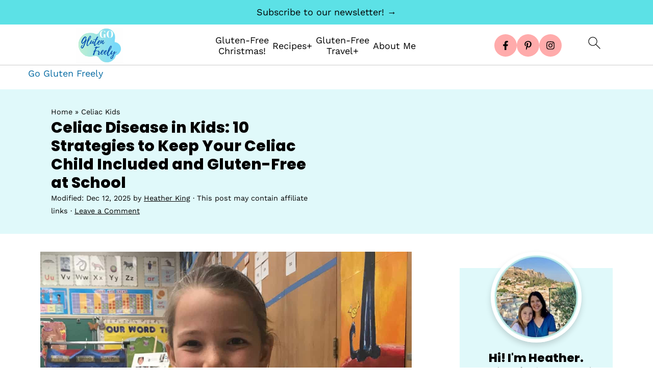

--- FILE ---
content_type: text/html; charset=UTF-8
request_url: https://www.goglutenfreely.com/gluten-free-at-school/
body_size: 51389
content:
<!DOCTYPE html>
<html lang="en-US">
<head ><meta charset="UTF-8" /><script>if(navigator.userAgent.match(/MSIE|Internet Explorer/i)||navigator.userAgent.match(/Trident\/7\..*?rv:11/i)){var href=document.location.href;if(!href.match(/[?&]nowprocket/)){if(href.indexOf("?")==-1){if(href.indexOf("#")==-1){document.location.href=href+"?nowprocket=1"}else{document.location.href=href.replace("#","?nowprocket=1#")}}else{if(href.indexOf("#")==-1){document.location.href=href+"&nowprocket=1"}else{document.location.href=href.replace("#","&nowprocket=1#")}}}}</script><script>(()=>{class RocketLazyLoadScripts{constructor(){this.v="2.0.4",this.userEvents=["keydown","keyup","mousedown","mouseup","mousemove","mouseover","mouseout","touchmove","touchstart","touchend","touchcancel","wheel","click","dblclick","input"],this.attributeEvents=["onblur","onclick","oncontextmenu","ondblclick","onfocus","onmousedown","onmouseenter","onmouseleave","onmousemove","onmouseout","onmouseover","onmouseup","onmousewheel","onscroll","onsubmit"]}async t(){this.i(),this.o(),/iP(ad|hone)/.test(navigator.userAgent)&&this.h(),this.u(),this.l(this),this.m(),this.k(this),this.p(this),this._(),await Promise.all([this.R(),this.L()]),this.lastBreath=Date.now(),this.S(this),this.P(),this.D(),this.O(),this.M(),await this.C(this.delayedScripts.normal),await this.C(this.delayedScripts.defer),await this.C(this.delayedScripts.async),await this.T(),await this.F(),await this.j(),await this.A(),window.dispatchEvent(new Event("rocket-allScriptsLoaded")),this.everythingLoaded=!0,this.lastTouchEnd&&await new Promise(t=>setTimeout(t,500-Date.now()+this.lastTouchEnd)),this.I(),this.H(),this.U(),this.W()}i(){this.CSPIssue=sessionStorage.getItem("rocketCSPIssue"),document.addEventListener("securitypolicyviolation",t=>{this.CSPIssue||"script-src-elem"!==t.violatedDirective||"data"!==t.blockedURI||(this.CSPIssue=!0,sessionStorage.setItem("rocketCSPIssue",!0))},{isRocket:!0})}o(){window.addEventListener("pageshow",t=>{this.persisted=t.persisted,this.realWindowLoadedFired=!0},{isRocket:!0}),window.addEventListener("pagehide",()=>{this.onFirstUserAction=null},{isRocket:!0})}h(){let t;function e(e){t=e}window.addEventListener("touchstart",e,{isRocket:!0}),window.addEventListener("touchend",function i(o){o.changedTouches[0]&&t.changedTouches[0]&&Math.abs(o.changedTouches[0].pageX-t.changedTouches[0].pageX)<10&&Math.abs(o.changedTouches[0].pageY-t.changedTouches[0].pageY)<10&&o.timeStamp-t.timeStamp<200&&(window.removeEventListener("touchstart",e,{isRocket:!0}),window.removeEventListener("touchend",i,{isRocket:!0}),"INPUT"===o.target.tagName&&"text"===o.target.type||(o.target.dispatchEvent(new TouchEvent("touchend",{target:o.target,bubbles:!0})),o.target.dispatchEvent(new MouseEvent("mouseover",{target:o.target,bubbles:!0})),o.target.dispatchEvent(new PointerEvent("click",{target:o.target,bubbles:!0,cancelable:!0,detail:1,clientX:o.changedTouches[0].clientX,clientY:o.changedTouches[0].clientY})),event.preventDefault()))},{isRocket:!0})}q(t){this.userActionTriggered||("mousemove"!==t.type||this.firstMousemoveIgnored?"keyup"===t.type||"mouseover"===t.type||"mouseout"===t.type||(this.userActionTriggered=!0,this.onFirstUserAction&&this.onFirstUserAction()):this.firstMousemoveIgnored=!0),"click"===t.type&&t.preventDefault(),t.stopPropagation(),t.stopImmediatePropagation(),"touchstart"===this.lastEvent&&"touchend"===t.type&&(this.lastTouchEnd=Date.now()),"click"===t.type&&(this.lastTouchEnd=0),this.lastEvent=t.type,t.composedPath&&t.composedPath()[0].getRootNode()instanceof ShadowRoot&&(t.rocketTarget=t.composedPath()[0]),this.savedUserEvents.push(t)}u(){this.savedUserEvents=[],this.userEventHandler=this.q.bind(this),this.userEvents.forEach(t=>window.addEventListener(t,this.userEventHandler,{passive:!1,isRocket:!0})),document.addEventListener("visibilitychange",this.userEventHandler,{isRocket:!0})}U(){this.userEvents.forEach(t=>window.removeEventListener(t,this.userEventHandler,{passive:!1,isRocket:!0})),document.removeEventListener("visibilitychange",this.userEventHandler,{isRocket:!0}),this.savedUserEvents.forEach(t=>{(t.rocketTarget||t.target).dispatchEvent(new window[t.constructor.name](t.type,t))})}m(){const t="return false",e=Array.from(this.attributeEvents,t=>"data-rocket-"+t),i="["+this.attributeEvents.join("],[")+"]",o="[data-rocket-"+this.attributeEvents.join("],[data-rocket-")+"]",s=(e,i,o)=>{o&&o!==t&&(e.setAttribute("data-rocket-"+i,o),e["rocket"+i]=new Function("event",o),e.setAttribute(i,t))};new MutationObserver(t=>{for(const n of t)"attributes"===n.type&&(n.attributeName.startsWith("data-rocket-")||this.everythingLoaded?n.attributeName.startsWith("data-rocket-")&&this.everythingLoaded&&this.N(n.target,n.attributeName.substring(12)):s(n.target,n.attributeName,n.target.getAttribute(n.attributeName))),"childList"===n.type&&n.addedNodes.forEach(t=>{if(t.nodeType===Node.ELEMENT_NODE)if(this.everythingLoaded)for(const i of[t,...t.querySelectorAll(o)])for(const t of i.getAttributeNames())e.includes(t)&&this.N(i,t.substring(12));else for(const e of[t,...t.querySelectorAll(i)])for(const t of e.getAttributeNames())this.attributeEvents.includes(t)&&s(e,t,e.getAttribute(t))})}).observe(document,{subtree:!0,childList:!0,attributeFilter:[...this.attributeEvents,...e]})}I(){this.attributeEvents.forEach(t=>{document.querySelectorAll("[data-rocket-"+t+"]").forEach(e=>{this.N(e,t)})})}N(t,e){const i=t.getAttribute("data-rocket-"+e);i&&(t.setAttribute(e,i),t.removeAttribute("data-rocket-"+e))}k(t){Object.defineProperty(HTMLElement.prototype,"onclick",{get(){return this.rocketonclick||null},set(e){this.rocketonclick=e,this.setAttribute(t.everythingLoaded?"onclick":"data-rocket-onclick","this.rocketonclick(event)")}})}S(t){function e(e,i){let o=e[i];e[i]=null,Object.defineProperty(e,i,{get:()=>o,set(s){t.everythingLoaded?o=s:e["rocket"+i]=o=s}})}e(document,"onreadystatechange"),e(window,"onload"),e(window,"onpageshow");try{Object.defineProperty(document,"readyState",{get:()=>t.rocketReadyState,set(e){t.rocketReadyState=e},configurable:!0}),document.readyState="loading"}catch(t){console.log("WPRocket DJE readyState conflict, bypassing")}}l(t){this.originalAddEventListener=EventTarget.prototype.addEventListener,this.originalRemoveEventListener=EventTarget.prototype.removeEventListener,this.savedEventListeners=[],EventTarget.prototype.addEventListener=function(e,i,o){o&&o.isRocket||!t.B(e,this)&&!t.userEvents.includes(e)||t.B(e,this)&&!t.userActionTriggered||e.startsWith("rocket-")||t.everythingLoaded?t.originalAddEventListener.call(this,e,i,o):(t.savedEventListeners.push({target:this,remove:!1,type:e,func:i,options:o}),"mouseenter"!==e&&"mouseleave"!==e||t.originalAddEventListener.call(this,e,t.savedUserEvents.push,o))},EventTarget.prototype.removeEventListener=function(e,i,o){o&&o.isRocket||!t.B(e,this)&&!t.userEvents.includes(e)||t.B(e,this)&&!t.userActionTriggered||e.startsWith("rocket-")||t.everythingLoaded?t.originalRemoveEventListener.call(this,e,i,o):t.savedEventListeners.push({target:this,remove:!0,type:e,func:i,options:o})}}J(t,e){this.savedEventListeners=this.savedEventListeners.filter(i=>{let o=i.type,s=i.target||window;return e!==o||t!==s||(this.B(o,s)&&(i.type="rocket-"+o),this.$(i),!1)})}H(){EventTarget.prototype.addEventListener=this.originalAddEventListener,EventTarget.prototype.removeEventListener=this.originalRemoveEventListener,this.savedEventListeners.forEach(t=>this.$(t))}$(t){t.remove?this.originalRemoveEventListener.call(t.target,t.type,t.func,t.options):this.originalAddEventListener.call(t.target,t.type,t.func,t.options)}p(t){let e;function i(e){return t.everythingLoaded?e:e.split(" ").map(t=>"load"===t||t.startsWith("load.")?"rocket-jquery-load":t).join(" ")}function o(o){function s(e){const s=o.fn[e];o.fn[e]=o.fn.init.prototype[e]=function(){return this[0]===window&&t.userActionTriggered&&("string"==typeof arguments[0]||arguments[0]instanceof String?arguments[0]=i(arguments[0]):"object"==typeof arguments[0]&&Object.keys(arguments[0]).forEach(t=>{const e=arguments[0][t];delete arguments[0][t],arguments[0][i(t)]=e})),s.apply(this,arguments),this}}if(o&&o.fn&&!t.allJQueries.includes(o)){const e={DOMContentLoaded:[],"rocket-DOMContentLoaded":[]};for(const t in e)document.addEventListener(t,()=>{e[t].forEach(t=>t())},{isRocket:!0});o.fn.ready=o.fn.init.prototype.ready=function(i){function s(){parseInt(o.fn.jquery)>2?setTimeout(()=>i.bind(document)(o)):i.bind(document)(o)}return"function"==typeof i&&(t.realDomReadyFired?!t.userActionTriggered||t.fauxDomReadyFired?s():e["rocket-DOMContentLoaded"].push(s):e.DOMContentLoaded.push(s)),o([])},s("on"),s("one"),s("off"),t.allJQueries.push(o)}e=o}t.allJQueries=[],o(window.jQuery),Object.defineProperty(window,"jQuery",{get:()=>e,set(t){o(t)}})}P(){const t=new Map;document.write=document.writeln=function(e){const i=document.currentScript,o=document.createRange(),s=i.parentElement;let n=t.get(i);void 0===n&&(n=i.nextSibling,t.set(i,n));const c=document.createDocumentFragment();o.setStart(c,0),c.appendChild(o.createContextualFragment(e)),s.insertBefore(c,n)}}async R(){return new Promise(t=>{this.userActionTriggered?t():this.onFirstUserAction=t})}async L(){return new Promise(t=>{document.addEventListener("DOMContentLoaded",()=>{this.realDomReadyFired=!0,t()},{isRocket:!0})})}async j(){return this.realWindowLoadedFired?Promise.resolve():new Promise(t=>{window.addEventListener("load",t,{isRocket:!0})})}M(){this.pendingScripts=[];this.scriptsMutationObserver=new MutationObserver(t=>{for(const e of t)e.addedNodes.forEach(t=>{"SCRIPT"!==t.tagName||t.noModule||t.isWPRocket||this.pendingScripts.push({script:t,promise:new Promise(e=>{const i=()=>{const i=this.pendingScripts.findIndex(e=>e.script===t);i>=0&&this.pendingScripts.splice(i,1),e()};t.addEventListener("load",i,{isRocket:!0}),t.addEventListener("error",i,{isRocket:!0}),setTimeout(i,1e3)})})})}),this.scriptsMutationObserver.observe(document,{childList:!0,subtree:!0})}async F(){await this.X(),this.pendingScripts.length?(await this.pendingScripts[0].promise,await this.F()):this.scriptsMutationObserver.disconnect()}D(){this.delayedScripts={normal:[],async:[],defer:[]},document.querySelectorAll("script[type$=rocketlazyloadscript]").forEach(t=>{t.hasAttribute("data-rocket-src")?t.hasAttribute("async")&&!1!==t.async?this.delayedScripts.async.push(t):t.hasAttribute("defer")&&!1!==t.defer||"module"===t.getAttribute("data-rocket-type")?this.delayedScripts.defer.push(t):this.delayedScripts.normal.push(t):this.delayedScripts.normal.push(t)})}async _(){await this.L();let t=[];document.querySelectorAll("script[type$=rocketlazyloadscript][data-rocket-src]").forEach(e=>{let i=e.getAttribute("data-rocket-src");if(i&&!i.startsWith("data:")){i.startsWith("//")&&(i=location.protocol+i);try{const o=new URL(i).origin;o!==location.origin&&t.push({src:o,crossOrigin:e.crossOrigin||"module"===e.getAttribute("data-rocket-type")})}catch(t){}}}),t=[...new Map(t.map(t=>[JSON.stringify(t),t])).values()],this.Y(t,"preconnect")}async G(t){if(await this.K(),!0!==t.noModule||!("noModule"in HTMLScriptElement.prototype))return new Promise(e=>{let i;function o(){(i||t).setAttribute("data-rocket-status","executed"),e()}try{if(navigator.userAgent.includes("Firefox/")||""===navigator.vendor||this.CSPIssue)i=document.createElement("script"),[...t.attributes].forEach(t=>{let e=t.nodeName;"type"!==e&&("data-rocket-type"===e&&(e="type"),"data-rocket-src"===e&&(e="src"),i.setAttribute(e,t.nodeValue))}),t.text&&(i.text=t.text),t.nonce&&(i.nonce=t.nonce),i.hasAttribute("src")?(i.addEventListener("load",o,{isRocket:!0}),i.addEventListener("error",()=>{i.setAttribute("data-rocket-status","failed-network"),e()},{isRocket:!0}),setTimeout(()=>{i.isConnected||e()},1)):(i.text=t.text,o()),i.isWPRocket=!0,t.parentNode.replaceChild(i,t);else{const i=t.getAttribute("data-rocket-type"),s=t.getAttribute("data-rocket-src");i?(t.type=i,t.removeAttribute("data-rocket-type")):t.removeAttribute("type"),t.addEventListener("load",o,{isRocket:!0}),t.addEventListener("error",i=>{this.CSPIssue&&i.target.src.startsWith("data:")?(console.log("WPRocket: CSP fallback activated"),t.removeAttribute("src"),this.G(t).then(e)):(t.setAttribute("data-rocket-status","failed-network"),e())},{isRocket:!0}),s?(t.fetchPriority="high",t.removeAttribute("data-rocket-src"),t.src=s):t.src="data:text/javascript;base64,"+window.btoa(unescape(encodeURIComponent(t.text)))}}catch(i){t.setAttribute("data-rocket-status","failed-transform"),e()}});t.setAttribute("data-rocket-status","skipped")}async C(t){const e=t.shift();return e?(e.isConnected&&await this.G(e),this.C(t)):Promise.resolve()}O(){this.Y([...this.delayedScripts.normal,...this.delayedScripts.defer,...this.delayedScripts.async],"preload")}Y(t,e){this.trash=this.trash||[];let i=!0;var o=document.createDocumentFragment();t.forEach(t=>{const s=t.getAttribute&&t.getAttribute("data-rocket-src")||t.src;if(s&&!s.startsWith("data:")){const n=document.createElement("link");n.href=s,n.rel=e,"preconnect"!==e&&(n.as="script",n.fetchPriority=i?"high":"low"),t.getAttribute&&"module"===t.getAttribute("data-rocket-type")&&(n.crossOrigin=!0),t.crossOrigin&&(n.crossOrigin=t.crossOrigin),t.integrity&&(n.integrity=t.integrity),t.nonce&&(n.nonce=t.nonce),o.appendChild(n),this.trash.push(n),i=!1}}),document.head.appendChild(o)}W(){this.trash.forEach(t=>t.remove())}async T(){try{document.readyState="interactive"}catch(t){}this.fauxDomReadyFired=!0;try{await this.K(),this.J(document,"readystatechange"),document.dispatchEvent(new Event("rocket-readystatechange")),await this.K(),document.rocketonreadystatechange&&document.rocketonreadystatechange(),await this.K(),this.J(document,"DOMContentLoaded"),document.dispatchEvent(new Event("rocket-DOMContentLoaded")),await this.K(),this.J(window,"DOMContentLoaded"),window.dispatchEvent(new Event("rocket-DOMContentLoaded"))}catch(t){console.error(t)}}async A(){try{document.readyState="complete"}catch(t){}try{await this.K(),this.J(document,"readystatechange"),document.dispatchEvent(new Event("rocket-readystatechange")),await this.K(),document.rocketonreadystatechange&&document.rocketonreadystatechange(),await this.K(),this.J(window,"load"),window.dispatchEvent(new Event("rocket-load")),await this.K(),window.rocketonload&&window.rocketonload(),await this.K(),this.allJQueries.forEach(t=>t(window).trigger("rocket-jquery-load")),await this.K(),this.J(window,"pageshow");const t=new Event("rocket-pageshow");t.persisted=this.persisted,window.dispatchEvent(t),await this.K(),window.rocketonpageshow&&window.rocketonpageshow({persisted:this.persisted})}catch(t){console.error(t)}}async K(){Date.now()-this.lastBreath>45&&(await this.X(),this.lastBreath=Date.now())}async X(){return document.hidden?new Promise(t=>setTimeout(t)):new Promise(t=>requestAnimationFrame(t))}B(t,e){return e===document&&"readystatechange"===t||(e===document&&"DOMContentLoaded"===t||(e===window&&"DOMContentLoaded"===t||(e===window&&"load"===t||e===window&&"pageshow"===t)))}static run(){(new RocketLazyLoadScripts).t()}}RocketLazyLoadScripts.run()})();</script>

<meta name="viewport" content="width=device-width, initial-scale=1" />
<style id="pluginthemexcss"></style><meta name='robots' content='index, follow, max-image-preview:large, max-snippet:-1, max-video-preview:-1' />

	<!-- This site is optimized with the Yoast SEO plugin v26.6 - https://yoast.com/wordpress/plugins/seo/ -->
	<title>Celiac Disease in Kids: 10 Strategies to Keep Your Celiac Child Included and Gluten-Free at School - Go Gluten Freely</title>
<style id="wpr-usedcss">html{font-family:sans-serif;-webkit-text-size-adjust:100%;-ms-text-size-adjust:100%}body{margin:0}article,aside,details,figcaption,figure,footer,header,main,nav,summary{display:block}progress,video{display:inline-block;vertical-align:baseline}[hidden],template{display:none}a{background-color:transparent}a:active,a:hover{outline:0}small{font-size:80%}img{border:0}svg:not(:root){overflow:hidden}figure{margin:20px 0}code{font-family:monospace,monospace;font-size:1em;white-space:pre-line;box-shadow:1px 1px 3px #ccc;padding:17px;margin:17px 0}button,input,optgroup,select,textarea{color:inherit;font:inherit;margin:0}button{overflow:visible}button,select{text-transform:none;font-family:sans-serif}button,html input[type=button],input[type=submit]{cursor:pointer;-webkit-appearance:button}button[disabled],html input[disabled]{cursor:default}button::-moz-focus-inner,input::-moz-focus-inner{border:0;padding:0}input{line-height:normal}input[type=checkbox],input[type=radio]{-moz-box-sizing:border-box;-webkit-box-sizing:border-box;box-sizing:border-box;padding:0}input[type=number]::-webkit-inner-spin-button,input[type=number]::-webkit-outer-spin-button{height:auto}input[type=search]{-moz-box-sizing:content-box;-webkit-box-sizing:content-box;box-sizing:content-box;-webkit-appearance:textfield}input[type=search]::-webkit-search-cancel-button,input[type=search]::-webkit-search-decoration{-webkit-appearance:none}fieldset{border:1px solid silver;margin:0 2px;padding:.35em .625em .75em}legend{border:0;padding:0}textarea{overflow:auto}optgroup{font-weight:700}table{border-collapse:collapse;border-spacing:0}td,th{padding:0}*,input[type=search]{-moz-box-sizing:border-box;-webkit-box-sizing:border-box;box-sizing:border-box}.clear:after,.comment-respond:after,.entry-content:after,.entry:after,.site-container:after,.site-footer:after,.site-inner:after,.wrap:after{clear:both;content:" ";display:table}.clear{clear:both;margin-bottom:30px}body{background:#fff;color:#010101;font-size:18px;font-weight:300;letter-spacing:.5px;line-height:1.8}::-moz-selection{background:#111;color:#fff}::selection{background:#111;color:#fff}a{color:#fb6a4a;text-decoration:none}.single .content a,.site-footer a,aside a{text-decoration:underline}a:focus,a:hover{opacity:.7}nav#breadcrumbs,p{margin:5px 0 15px;padding:0}strong{font-weight:700}ul{margin:0;padding:0}.wp-block-list{padding-left:37px}h1,h2,h3{font-weight:700;line-height:1.3;margin:37px 0 21px;padding:0}h1{font-size:1.8em}h2{font-size:1.625em}h3{font-size:1.375em}embed,iframe,img,object,video{max-width:100%}img{height:auto}input,select,textarea{border:1px solid #eee;-webkit-box-shadow:0 0 0 #fff;-webkit-box-shadow:0 0 0 #fff;box-shadow:0 0 0 #fff;font-weight:300;letter-spacing:.5px;padding:10px}input:not([type=radio]):not([type=checkbox]),select,textarea{width:100%}input:focus,textarea:focus{outline:0}.button,button,input[type=button],input[type=submit]{background:#010101;border:1px solid #010101;-webkit-box-shadow:none;box-shadow:none;color:#fff;cursor:pointer;font-style:normal;font-weight:700;letter-spacing:2px;padding:7px 17px;text-transform:uppercase;width:auto}input[type=submit]{letter-spacing:2px}.button:focus,.button:hover,button:focus,button:hover,input:focus[type=button],input:focus[type=submit],input:hover[type=button],input:hover[type=submit]{background:#fff;color:#010101}input[type=search]::-webkit-search-cancel-button,input[type=search]::-webkit-search-results-button{display:none}.site-container{margin:0 auto}.content-sidebar-wrap,.site-inner,.wrap{margin:0 auto;max-width:1170px}.site-inner{background:#fff;margin:0 auto;padding:15px 24px}.content{float:right;width:728px}.content-sidebar .content{float:left}.sidebar-primary{float:right;width:300px;min-width:300px!important}.search-form{background:#fff;border:1px solid #eee;padding:10px}.search-form input{background:var(--wpr-bg-25e01e8d-0b8f-4284-956b-1d14090e1981) center right no-repeat #fff;-webkit-background-size:contain;background-size:contain;border:0;padding:0}.search-form input[type=submit]{border:0;clip:rect(0,0,0,0);height:1px;margin:-1px;padding:0;position:absolute;width:1px}figcaption{text-align:center}.screen-reader-text,.screen-reader-text span{background:#fff;border:0;clip:rect(0,0,0,0);height:1px;overflow:hidden;position:absolute!important;width:1px},.screen-reader-text:focus{-webkit-box-shadow:0 0 2px 2px rgba(0,0,0,.6);box-shadow:0 0 2px 2px rgba(0,0,0,.6);clip:auto!important;display:block;font-size:1em;font-weight:700;height:auto;padding:15px 23px 14px;text-decoration:none;width:auto;z-index:100000}.entry{margin-bottom:37px}.entry-content p,.entry-content ul{margin-bottom:37px}.entry-content>ul li{margin:0 0 17px 37px}.entry-content ul li{list-style-type:disc}.entry-content ul ul{margin-bottom:37px}.entry-meta a{text-decoration:underline}.entry-footer .entry-meta{border-top:1px solid #eee;padding:37px 0}.comment-respond{padding:37px 0}.comment-respond{margin:0 0 37px}.comment-respond input[type=email],.comment-respond input[type=text],.comment-respond input[type=url]{width:50%}.comment-respond label{display:block;margin-right:12px}.sidebar li{list-style-type:none;margin-bottom:6px;padding:0;word-wrap:break-word}.sidebar a{font-weight:700}.site-footer{text-align:center}@media only screen and (min-width:1200px){#breadcrumbs,.entry-meta,aside{font-size:.8em}}@media only screen and (max-width:1079px){.content,.sidebar-primary,.site-inner,.wrap{width:100%}.site-inner{padding-left:4%;padding-right:4%}.comment-respond,.entry,.entry-footer .entry-meta{padding:10px 0}.entry-footer .entry-meta{margin:0;padding-top:12px}}img:is([sizes=auto i],[sizes^="auto," i]){contain-intrinsic-size:3000px 1500px}:root{--comment-rating-star-color:#343434}.wprm-comment-ratings-container svg .wprm-star-full{fill:var(--comment-rating-star-color)}.wprm-comment-ratings-container svg .wprm-star-empty{stroke:var(--comment-rating-star-color)}body:not(:hover) fieldset.wprm-comment-ratings-container:focus-within span{outline:#4d90fe solid 1px}.comment-form-wprm-rating{margin-bottom:20px;margin-top:5px;text-align:left}.comment-form-wprm-rating .wprm-rating-stars{display:inline-block;vertical-align:middle}fieldset.wprm-comment-ratings-container{background:0 0;border:0;display:inline-block;margin:0;padding:0;position:relative}fieldset.wprm-comment-ratings-container legend{left:0;opacity:0;position:absolute}fieldset.wprm-comment-ratings-container br{display:none}fieldset.wprm-comment-ratings-container input[type=radio]{border:0;cursor:pointer;float:left;height:16px;margin:0!important;min-height:0;min-width:0;opacity:0;padding:0!important;width:16px}fieldset.wprm-comment-ratings-container input[type=radio]:first-child{margin-left:-16px}fieldset.wprm-comment-ratings-container span{font-size:0;height:16px;left:0;opacity:0;pointer-events:none;position:absolute;top:0;width:80px}fieldset.wprm-comment-ratings-container span svg{height:100%!important;width:100%!important}fieldset.wprm-comment-ratings-container input:checked+span,fieldset.wprm-comment-ratings-container input:hover+span{opacity:1}fieldset.wprm-comment-ratings-container input:hover+span~span{display:none}.rtl .comment-form-wprm-rating{text-align:right}.rtl fieldset.wprm-comment-ratings-container span{left:inherit;right:0}.rtl fieldset.wprm-comment-ratings-container span svg{transform:scaleX(-1)}:root{--wprm-popup-font-size:16px;--wprm-popup-background:#fff;--wprm-popup-title:#000;--wprm-popup-content:#444;--wprm-popup-button-background:#5a822b;--wprm-popup-button-text:#fff}body.wprm-popup-modal-open{height:100%;left:0;overflow:hidden;position:fixed;right:0;width:100%}.wprm-popup-modal{display:none}.wprm-popup-modal.is-open{display:block}.tippy-box[data-animation=fade][data-state=hidden]{opacity:0}[data-tippy-root]{max-width:calc(100vw - 10px)}.tippy-box{background-color:#333;border-radius:4px;color:#fff;font-size:14px;line-height:1.4;outline:0;position:relative;transition-property:transform,visibility,opacity;white-space:normal}.tippy-box[data-placement^=top]>.tippy-arrow{bottom:0}.tippy-box[data-placement^=top]>.tippy-arrow:before{border-top-color:initial;border-width:8px 8px 0;bottom:-7px;left:0;transform-origin:center top}.tippy-box[data-placement^=bottom]>.tippy-arrow{top:0}.tippy-box[data-placement^=bottom]>.tippy-arrow:before{border-bottom-color:initial;border-width:0 8px 8px;left:0;top:-7px;transform-origin:center bottom}.tippy-box[data-placement^=left]>.tippy-arrow{right:0}.tippy-box[data-placement^=left]>.tippy-arrow:before{border-left-color:initial;border-width:8px 0 8px 8px;right:-7px;transform-origin:center left}.tippy-box[data-placement^=right]>.tippy-arrow{left:0}.tippy-box[data-placement^=right]>.tippy-arrow:before{border-right-color:initial;border-width:8px 8px 8px 0;left:-7px;transform-origin:center right}.tippy-box[data-inertia][data-state=visible]{transition-timing-function:cubic-bezier(.54,1.5,.38,1.11)}.tippy-arrow{color:#333;height:16px;width:16px}.tippy-arrow:before{border-color:transparent;border-style:solid;content:"";position:absolute}.tippy-content{padding:5px 9px;position:relative;z-index:1}.tippy-box[data-theme=wprm] .tippy-content p:first-child{margin-top:0}.tippy-box[data-theme=wprm] .tippy-content p:last-child{margin-bottom:0}.tippy-box[data-theme~=wprm-variable]{background-color:var(--wprm-tippy-background)}.tippy-box[data-theme~=wprm-variable][data-placement^=top]>.tippy-arrow:before{border-top-color:var(--wprm-tippy-background)}.tippy-box[data-theme~=wprm-variable][data-placement^=bottom]>.tippy-arrow:before{border-bottom-color:var(--wprm-tippy-background)}.tippy-box[data-theme~=wprm-variable][data-placement^=left]>.tippy-arrow:before{border-left-color:var(--wprm-tippy-background)}.tippy-box[data-theme~=wprm-variable][data-placement^=right]>.tippy-arrow:before{border-right-color:var(--wprm-tippy-background)}.wprm-loader{animation:1s ease-in-out infinite wprmSpin;-webkit-animation:1s ease-in-out infinite wprmSpin;border:2px solid hsla(0,0%,78%,.3);border-radius:50%;border-top-color:#444;display:inline-block;height:10px;width:10px}@keyframes wprmSpin{to{-webkit-transform:rotate(1turn)}}@-webkit-keyframes wprmSpin{to{-webkit-transform:rotate(1turn)}}.wprm-recipe-container{outline:0}.wprm-recipe{overflow:hidden;zoom:1;clear:both;text-align:left}.wprm-recipe *{box-sizing:border-box}.wprm-recipe ul{-webkit-margin-before:0;-webkit-margin-after:0;-webkit-padding-start:0;margin:0;padding:0}.wprm-recipe li{font-size:1em;margin:0 0 0 32px;padding:0}.wprm-recipe p{font-size:1em;margin:0;padding:0}.wprm-recipe li,.wprm-recipe li.wprm-recipe-instruction{list-style-position:outside}.wprm-recipe li:before{display:none}.wprm-recipe h1,.wprm-recipe h2,.wprm-recipe h3{clear:none;font-variant:normal;letter-spacing:normal;margin:0;padding:0;text-transform:none}body:not(.wprm-print) .wprm-recipe p:first-letter{color:inherit;font-family:inherit;font-size:inherit;line-height:inherit;margin:inherit;padding:inherit}.rtl .wprm-recipe{text-align:right}.rtl .wprm-recipe li{margin:0 32px 0 0}.wprm-expandable-container,.wprm-expandable-container-separated{--wprm-expandable-text-color:#333;--wprm-expandable-button-color:#fff;--wprm-expandable-border-color:#333;--wprm-expandable-border-radius:0px;--wprm-expandable-vertical-padding:5px;--wprm-expandable-horizontal-padding:5px}.wprm-expandable-container a.wprm-expandable-button,.wprm-expandable-container button.wprm-expandable-button,.wprm-expandable-container-separated a.wprm-expandable-button,.wprm-expandable-container-separated button.wprm-expandable-button{color:var(--wprm-expandable-text-color)}.wprm-expandable-container button.wprm-expandable-button,.wprm-expandable-container-separated button.wprm-expandable-button{background-color:var(--wprm-expandable-button-color);border-color:var(--wprm-expandable-border-color);border-radius:var(--wprm-expandable-border-radius);padding:var(--wprm-expandable-vertical-padding) var(--wprm-expandable-horizontal-padding)}.wprm-expandable-container-separated.wprm-expandable-expanded .wprm-expandable-button-show,.wprm-expandable-container.wprm-expandable-expanded .wprm-expandable-button-show{display:none}.wprm-expandable-separated-content-collapsed{display:none!important}.wprm-recipe-ingredients-container .wprm-recipe-ingredient-image{flex-shrink:0}.wprm-recipe-ingredients-container .wprm-recipe-ingredient-image img{vertical-align:middle}.wprm-recipe-shop-instacart-loading{cursor:wait;opacity:.5}.wprm-recipe-shop-instacart{align-items:center;border:1px solid #003d29;border-radius:23px;cursor:pointer;display:inline-flex;font-family:Instacart,system-ui,-apple-system,BlinkMacSystemFont,'Segoe UI',Roboto,Oxygen,Ubuntu,Cantarell,'Open Sans','Helvetica Neue',sans-serif;font-size:14px;height:46px;padding:0 18px}.wprm-recipe-shop-instacart>img{height:22px!important;margin:0!important;padding:0!important;width:auto!important}.wprm-recipe-shop-instacart>span{margin-left:10px}.wprm-recipe-instructions-container .wprm-recipe-instruction-media{margin:5px 0 15px;max-width:100%}:root{--wp-block-synced-color:#7a00df;--wp-block-synced-color--rgb:122,0,223;--wp-bound-block-color:var(--wp-block-synced-color);--wp-editor-canvas-background:#ddd;--wp-admin-theme-color:#007cba;--wp-admin-theme-color--rgb:0,124,186;--wp-admin-theme-color-darker-10:#006ba1;--wp-admin-theme-color-darker-10--rgb:0,107,160.5;--wp-admin-theme-color-darker-20:#005a87;--wp-admin-theme-color-darker-20--rgb:0,90,135;--wp-admin-border-width-focus:2px}@media (min-resolution:192dpi){:root{--wp-admin-border-width-focus:1.5px}}.wp-element-button{cursor:pointer}:root{--wp--preset--font-size--normal:16px;--wp--preset--font-size--huge:42px}.has-text-align-center{text-align:center}.has-text-align-left{text-align:left}.screen-reader-text{border:0;clip-path:inset(50%);height:1px;margin:-1px;overflow:hidden;padding:0;position:absolute;width:1px;word-wrap:normal!important}.screen-reader-text:focus{background-color:#ddd;clip-path:none;color:#444;display:block;font-size:1em;height:auto;left:5px;line-height:normal;padding:15px 23px 14px;text-decoration:none;top:5px;width:auto;z-index:100000}html :where(.has-border-color){border-style:solid}html :where([style*=border-top-color]){border-top-style:solid}html :where([style*=border-right-color]){border-right-style:solid}html :where([style*=border-bottom-color]){border-bottom-style:solid}html :where([style*=border-left-color]){border-left-style:solid}html :where([style*=border-width]){border-style:solid}html :where([style*=border-top-width]){border-top-style:solid}html :where([style*=border-right-width]){border-right-style:solid}html :where([style*=border-bottom-width]){border-bottom-style:solid}html :where([style*=border-left-width]){border-left-style:solid}html :where(img[class*=wp-image-]){height:auto;max-width:100%}:where(figure){margin:0 0 1em}html :where(.is-position-sticky){--wp-admin--admin-bar--position-offset:var(--wp-admin--admin-bar--height,0px)}@media screen and (max-width:600px){html :where(.is-position-sticky){--wp-admin--admin-bar--position-offset:0px}}.wp-block-button__link{align-content:center;box-sizing:border-box;cursor:pointer;display:inline-block;height:100%;text-align:center;word-break:break-word}:where(.wp-block-button__link){border-radius:9999px;box-shadow:none;padding:calc(.667em + 2px) calc(1.333em + 2px);text-decoration:none}:root :where(.wp-block-button .wp-block-button__link.is-style-outline),:root :where(.wp-block-button.is-style-outline>.wp-block-button__link){border:2px solid;padding:.667em 1.333em}:root :where(.wp-block-button .wp-block-button__link.is-style-outline:not(.has-text-color)),:root :where(.wp-block-button.is-style-outline>.wp-block-button__link:not(.has-text-color)){color:currentColor}:root :where(.wp-block-button .wp-block-button__link.is-style-outline:not(.has-background)),:root :where(.wp-block-button.is-style-outline>.wp-block-button__link:not(.has-background)){background-color:initial;background-image:none}.is-style-button-right-arrow .wp-element-button::after{content:"→";position:relative;margin-left:.2em}body{counter-reset:step-count}.wp-block-image>a,.wp-block-image>figure>a{display:inline-block}.wp-block-image img{box-sizing:border-box;height:auto;max-width:100%;vertical-align:bottom}@media not (prefers-reduced-motion){.wp-block-image img.hide{visibility:hidden}.wp-block-image img.show{animation:.4s show-content-image}}.wp-block-image[style*=border-radius] img,.wp-block-image[style*=border-radius]>a{border-radius:inherit}.wp-block-image :where(figcaption){margin-bottom:1em;margin-top:.5em}:root :where(.wp-block-image.is-style-rounded img,.wp-block-image .is-style-rounded img){border-radius:9999px}.wp-block-image figure{margin:0}@keyframes show-content-image{0%{visibility:hidden}99%{visibility:hidden}to{visibility:visible}}ul{box-sizing:border-box}:root :where(.wp-block-list.has-background){padding:1.25em 2.375em}.wp-block-media-text{box-sizing:border-box;direction:ltr;display:grid;grid-template-columns:50% 1fr;grid-template-rows:auto}.wp-block-media-text.is-vertically-aligned-top>.wp-block-media-text__content,.wp-block-media-text.is-vertically-aligned-top>.wp-block-media-text__media{align-self:start}.wp-block-media-text.is-vertically-aligned-center>.wp-block-media-text__content,.wp-block-media-text.is-vertically-aligned-center>.wp-block-media-text__media,.wp-block-media-text>.wp-block-media-text__content,.wp-block-media-text>.wp-block-media-text__media{align-self:center}.wp-block-media-text>.wp-block-media-text__media{grid-column:1;grid-row:1;margin:0}.wp-block-media-text>.wp-block-media-text__content{direction:ltr;grid-column:2;grid-row:1;padding:0 8%;word-break:break-word}.wp-block-media-text__media a{display:block}.wp-block-media-text__media img,.wp-block-media-text__media video{height:auto;max-width:unset;vertical-align:middle;width:100%}@media (max-width:600px){.wp-block-media-text.is-stacked-on-mobile{grid-template-columns:100%!important}.wp-block-media-text.is-stacked-on-mobile>.wp-block-media-text__media{grid-column:1;grid-row:1}.wp-block-media-text.is-stacked-on-mobile>.wp-block-media-text__content{grid-column:1;grid-row:2}}.wp-block-buttons{box-sizing:border-box}.wp-block-buttons>.wp-block-button{display:inline-block;margin:0}.wp-block-buttons.is-content-justification-center{justify-content:center}.wp-block-buttons .wp-block-button__link{width:100%}.wp-block-post-featured-image{margin-left:0;margin-right:0}.wp-block-post-featured-image a{display:block;height:100%}.wp-block-post-featured-image :where(img){box-sizing:border-box;height:auto;max-width:100%;vertical-align:bottom;width:100%}.wp-block-post-featured-image{position:relative}.wp-block-post-featured-image:where(.alignleft,.alignright){width:100%}.wp-block-columns{box-sizing:border-box;display:flex;flex-wrap:wrap!important}@media (min-width:782px){.wp-block-columns{flex-wrap:nowrap!important}}.wp-block-columns{align-items:normal!important}@media (max-width:781px){.wp-block-columns:not(.is-not-stacked-on-mobile)>.wp-block-column{flex-basis:100%!important}}@media (min-width:782px){.wp-block-columns:not(.is-not-stacked-on-mobile)>.wp-block-column{flex-basis:0;flex-grow:1}.wp-block-columns:not(.is-not-stacked-on-mobile)>.wp-block-column[style*=flex-basis]{flex-grow:0}}.wp-block-columns.is-not-stacked-on-mobile{flex-wrap:nowrap!important}.wp-block-columns.is-not-stacked-on-mobile>.wp-block-column{flex-basis:0;flex-grow:1}.wp-block-columns.is-not-stacked-on-mobile>.wp-block-column[style*=flex-basis]{flex-grow:0}:where(.wp-block-columns){margin-bottom:1.75em}:where(.wp-block-columns.has-background){padding:1.25em 2.375em}.wp-block-column{flex-grow:1;min-width:0;overflow-wrap:break-word;word-break:break-word}.wp-block-column.is-vertically-aligned-top{align-self:flex-start}.wp-block-column.is-vertically-aligned-center{align-self:center}.wp-block-column.is-vertically-aligned-center,.wp-block-column.is-vertically-aligned-top{width:100%}.wp-block-group{box-sizing:border-box}:where(.wp-block-group.wp-block-group-is-layout-constrained){position:relative}:root :where(p.has-background){padding:1.25em 2.375em}:where(p.has-text-color:not(.has-link-color)) a{color:inherit}:root{--wp--preset--aspect-ratio--square:1;--wp--preset--aspect-ratio--4-3:4/3;--wp--preset--aspect-ratio--3-4:3/4;--wp--preset--aspect-ratio--3-2:3/2;--wp--preset--aspect-ratio--2-3:2/3;--wp--preset--aspect-ratio--16-9:16/9;--wp--preset--aspect-ratio--9-16:9/16;--wp--preset--color--black:#000000;--wp--preset--color--cyan-bluish-gray:#abb8c3;--wp--preset--color--white:#ffffff;--wp--preset--color--pale-pink:#f78da7;--wp--preset--color--vivid-red:#cf2e2e;--wp--preset--color--luminous-vivid-orange:#ff6900;--wp--preset--color--luminous-vivid-amber:#fcb900;--wp--preset--color--light-green-cyan:#7bdcb5;--wp--preset--color--vivid-green-cyan:#00d084;--wp--preset--color--pale-cyan-blue:#8ed1fc;--wp--preset--color--vivid-cyan-blue:#0693e3;--wp--preset--color--vivid-purple:#9b51e0;--wp--preset--color--feast-branding-color-primary:#5ce1e6;--wp--preset--color--feast-branding-color-accents:#ffabab;--wp--preset--color--feast-branding-color-background:#e0f9fa;--wp--preset--color--feast-branding-color-cta:#ffabab;--wp--preset--color--feast-branding-color-links:#066ba3;--wp--preset--gradient--vivid-cyan-blue-to-vivid-purple:linear-gradient(135deg,rgb(6, 147, 227) 0%,rgb(155, 81, 224) 100%);--wp--preset--gradient--light-green-cyan-to-vivid-green-cyan:linear-gradient(135deg,rgb(122, 220, 180) 0%,rgb(0, 208, 130) 100%);--wp--preset--gradient--luminous-vivid-amber-to-luminous-vivid-orange:linear-gradient(135deg,rgb(252, 185, 0) 0%,rgb(255, 105, 0) 100%);--wp--preset--gradient--luminous-vivid-orange-to-vivid-red:linear-gradient(135deg,rgb(255, 105, 0) 0%,rgb(207, 46, 46) 100%);--wp--preset--gradient--very-light-gray-to-cyan-bluish-gray:linear-gradient(135deg,rgb(238, 238, 238) 0%,rgb(169, 184, 195) 100%);--wp--preset--gradient--cool-to-warm-spectrum:linear-gradient(135deg,rgb(74, 234, 220) 0%,rgb(151, 120, 209) 20%,rgb(207, 42, 186) 40%,rgb(238, 44, 130) 60%,rgb(251, 105, 98) 80%,rgb(254, 248, 76) 100%);--wp--preset--gradient--blush-light-purple:linear-gradient(135deg,rgb(255, 206, 236) 0%,rgb(152, 150, 240) 100%);--wp--preset--gradient--blush-bordeaux:linear-gradient(135deg,rgb(254, 205, 165) 0%,rgb(254, 45, 45) 50%,rgb(107, 0, 62) 100%);--wp--preset--gradient--luminous-dusk:linear-gradient(135deg,rgb(255, 203, 112) 0%,rgb(199, 81, 192) 50%,rgb(65, 88, 208) 100%);--wp--preset--gradient--pale-ocean:linear-gradient(135deg,rgb(255, 245, 203) 0%,rgb(182, 227, 212) 50%,rgb(51, 167, 181) 100%);--wp--preset--gradient--electric-grass:linear-gradient(135deg,rgb(202, 248, 128) 0%,rgb(113, 206, 126) 100%);--wp--preset--gradient--midnight:linear-gradient(135deg,rgb(2, 3, 129) 0%,rgb(40, 116, 252) 100%);--wp--preset--font-size--small:13px;--wp--preset--font-size--medium:20px;--wp--preset--font-size--large:36px;--wp--preset--font-size--x-large:42px;--wp--preset--font-family--feast-branding-body-font:Work Sans;--wp--preset--font-family--feast-branding-heading-font:Poppins;--wp--preset--font-family--feast-branding-accent-font:Meow Script;--wp--preset--spacing--20:0.44rem;--wp--preset--spacing--30:0.67rem;--wp--preset--spacing--40:1rem;--wp--preset--spacing--50:1.5rem;--wp--preset--spacing--60:2.25rem;--wp--preset--spacing--70:3.38rem;--wp--preset--spacing--80:5.06rem;--wp--preset--shadow--natural:6px 6px 9px rgba(0, 0, 0, .2);--wp--preset--shadow--deep:12px 12px 50px rgba(0, 0, 0, .4);--wp--preset--shadow--sharp:6px 6px 0px rgba(0, 0, 0, .2);--wp--preset--shadow--outlined:6px 6px 0px -3px rgb(255, 255, 255),6px 6px rgb(0, 0, 0);--wp--preset--shadow--crisp:6px 6px 0px rgb(0, 0, 0)}:root :where(.is-layout-flow)>:first-child{margin-block-start:0}:root :where(.is-layout-flow)>:last-child{margin-block-end:0}:root :where(.is-layout-flow)>*{margin-block-start:24px;margin-block-end:0}:root :where(.is-layout-constrained)>:first-child{margin-block-start:0}:root :where(.is-layout-constrained)>:last-child{margin-block-end:0}:root :where(.is-layout-constrained)>*{margin-block-start:24px;margin-block-end:0}:root :where(.is-layout-flex){gap:24px}:root :where(.is-layout-grid){gap:24px}body .is-layout-flex{display:flex}.is-layout-flex{flex-wrap:wrap;align-items:center}.is-layout-flex>:is(*,div){margin:0}.wp-container-core-columns-is-layout-28f84493{flex-wrap:nowrap}.wp-container-core-buttons-is-layout-a89b3969{justify-content:center}.wp-block-button__link{color:#fff;background-color:#32373c;border-radius:9999px;box-shadow:none;text-decoration:none;padding:calc(.667em + 2px) calc(1.333em + 2px);font-size:1.125em}.wprm-cook-mode{font-size:var(--wprm-cook-mode-font-size)}.wprm-cook-mode{display:flex;flex-direction:column;height:100%;min-height:0}.wprm-cook-mode .wprm-cook-mode-screen-cooking .wprm-cook-mode-instructions-container{flex:1;overflow-y:auto;-webkit-overflow-scrolling:touch;padding:0}.wprm-cook-mode .wprm-cook-mode-screen-cooking .wprm-cook-mode-instruction-step{display:flex;flex-direction:column;height:100%;min-height:0}.wprm-cook-mode-instructions-container{touch-action:pan-y;-webkit-overflow-scrolling:touch}.wprm-cook-mode .wprm-cook-mode-screen-thank-you{align-items:center;display:flex;justify-content:center;padding:40px 20px}#wprm-timer-container{align-items:center;background-color:#000;bottom:0;color:#fff;display:flex;font-family:monospace,sans-serif;font-size:24px;height:50px;left:0;line-height:50px;position:fixed;right:0;z-index:2147483647}#wprm-timer-container .wprm-timer-icon{cursor:pointer;padding:0 10px}#wprm-timer-container .wprm-timer-icon svg{display:table-cell;height:24px;vertical-align:middle;width:24px}#wprm-timer-container span{flex-shrink:0}#wprm-timer-container span#wprm-timer-bar-container{flex:1;padding:0 10px 0 15px}#wprm-timer-container span#wprm-timer-bar-container #wprm-timer-bar{border:3px solid #fff;display:block;height:24px;width:100%}#wprm-timer-container span#wprm-timer-bar-container #wprm-timer-bar #wprm-timer-bar-elapsed{background-color:#fff;border:0;display:block;height:100%;width:0}#wprm-timer-container.wprm-timer-finished{animation:1s linear infinite wprmtimerblink}@keyframes wprmtimerblink{50%{opacity:.5}}.wprm-popup-modal-user-rating #wprm-user-ratings-modal-message{display:none}.wprm-popup-modal-user-rating .wprm-user-ratings-modal-recipe-name{margin:5px auto;max-width:350px;text-align:center}.wprm-popup-modal-user-rating .wprm-user-ratings-modal-stars-container{margin-bottom:5px;text-align:center}.wprm-popup-modal-user-rating .wprm-user-rating-modal-comment-suggestions-container{display:none}.wprm-popup-modal-user-rating .wprm-user-rating-modal-comment-suggestions-container .wprm-user-rating-modal-comment-suggestion{border:1px dashed var(--wprm-popup-button-background);border-radius:5px;cursor:pointer;font-size:.8em;font-weight:700;margin:5px;padding:5px 10px}.wprm-popup-modal-user-rating .wprm-user-rating-modal-comment-suggestions-container .wprm-user-rating-modal-comment-suggestion:hover{border-style:solid}.wprm-popup-modal-user-rating input,.wprm-popup-modal-user-rating textarea{box-sizing:border-box}.wprm-popup-modal-user-rating textarea{border:1px solid #cecece;border-radius:4px;display:block;font-family:inherit;font-size:.9em;line-height:1.5;margin:0;min-height:75px;padding:10px;resize:vertical;width:100%}.wprm-popup-modal-user-rating textarea:focus::placeholder{color:transparent}.wprm-popup-modal-user-rating button{margin-right:5px}.wprm-popup-modal-user-rating button:disabled,.wprm-popup-modal-user-rating button[disabled]{cursor:not-allowed;opacity:.5}.wprm-popup-modal-user-rating #wprm-user-rating-modal-errors{color:#8b0000;display:inline-block;font-size:.8em}.wprm-popup-modal-user-rating #wprm-user-rating-modal-errors div,.wprm-popup-modal-user-rating #wprm-user-rating-modal-waiting{display:none}fieldset.wprm-user-ratings-modal-stars{background:0 0;border:0;display:inline-block;margin:0;padding:0;position:relative}fieldset.wprm-user-ratings-modal-stars legend{left:0;opacity:0;position:absolute}fieldset.wprm-user-ratings-modal-stars br{display:none}fieldset.wprm-user-ratings-modal-stars input[type=radio]{border:0;cursor:pointer;float:left;height:16px;margin:0!important;min-height:0;min-width:0;opacity:0;padding:0!important;width:16px}fieldset.wprm-user-ratings-modal-stars input[type=radio]:first-child{margin-left:-16px}fieldset.wprm-user-ratings-modal-stars span{font-size:0;height:16px;left:0;opacity:0;pointer-events:none;position:absolute;top:0;width:80px}fieldset.wprm-user-ratings-modal-stars span svg{height:100%!important;width:100%!important}fieldset.wprm-user-ratings-modal-stars input:checked+span,fieldset.wprm-user-ratings-modal-stars input:hover+span{opacity:1}fieldset.wprm-user-ratings-modal-stars input:hover+span~span{display:none}.rtl fieldset.wprm-user-ratings-modal-stars span{left:inherit;right:0}.rtl fieldset.wprm-user-ratings-modal-stars span svg{transform:scaleX(-1)}@supports(-webkit-touch-callout:none){.wprm-popup-modal-user-rating textarea{font-size:16px}}.wprm-recipe-advanced-servings-container{align-items:center;display:flex;flex-wrap:wrap;margin:5px 0}.wprm-recipe-advanced-servings-container .wprm-recipe-advanced-servings-input-unit{margin-left:3px}.wprm-recipe-advanced-servings-container .wprm-recipe-advanced-servings-input-shape{margin-left:5px}.wprm-recipe-equipment-container,.wprm-recipe-ingredients-container,.wprm-recipe-instructions-container{counter-reset:wprm-advanced-list-counter}:root{--wprm-list-checkbox-size:18px;--wprm-list-checkbox-left-position:0px;--wprm-list-checkbox-top-position:0px;--wprm-list-checkbox-background:#fff;--wprm-list-checkbox-borderwidth:1px;--wprm-list-checkbox-border-style:solid;--wprm-list-checkbox-border-color:inherit;--wprm-list-checkbox-border-radius:0px;--wprm-list-checkbox-check-width:2px;--wprm-list-checkbox-check-color:inherit}.wprm-checkbox-container{margin-left:-16px}.rtl .wprm-checkbox-container{margin-left:0;margin-right:-16px}.wprm-checkbox-container input[type=checkbox]{margin:0!important;opacity:0;width:16px!important}.wprm-checkbox-container label:after,.wprm-checkbox-container label:before{content:"";display:inline-block;position:absolute}.rtl .wprm-checkbox-container label:after{right:calc(var(--wprm-list-checkbox-left-position) + var(--wprm-list-checkbox-size)/ 4)}.wprm-checkbox-container label:before{background-color:var(--wprm-list-checkbox-background);border-color:var(--wprm-list-checkbox-border-color);border-radius:var(--wprm-list-checkbox-border-radius);border-style:var(--wprm-list-checkbox-border-style);border-width:var(--wprm-list-checkbox-borderwidth);height:var(--wprm-list-checkbox-size);left:var(--wprm-list-checkbox-left-position);top:var(--wprm-list-checkbox-top-position);width:var(--wprm-list-checkbox-size)}.wprm-checkbox-container label:after{border-bottom:var(--wprm-list-checkbox-check-width) solid;border-left:var(--wprm-list-checkbox-check-width) solid;border-color:var(--wprm-list-checkbox-check-color);height:calc(var(--wprm-list-checkbox-size)/4);left:calc(var(--wprm-list-checkbox-left-position) + var(--wprm-list-checkbox-size)/ 4);top:calc(var(--wprm-list-checkbox-top-position) + var(--wprm-list-checkbox-size)/ 4);transform:rotate(-45deg);width:calc(var(--wprm-list-checkbox-size)/2)}.wprm-checkbox-container input[type=checkbox]+label:after{content:none}.wprm-checkbox-container input[type=checkbox]:checked+label:after{content:""}.wprm-checkbox-container input[type=checkbox]:focus+label:before{outline:#3b99fc auto 5px}.wprm-recipe-equipment li{position:relative}.wprm-recipe-equipment li .wprm-checkbox-container{display:inline-block;left:-32px;line-height:.9em;position:absolute;top:.25em}.wprm-recipe-equipment li.wprm-checkbox-is-checked{text-decoration:line-through}.rtl .wprm-recipe-equipment li .wprm-checkbox-container{left:inherit;right:-32px}.wprm-list-checkbox-container:before{display:none!important}.wprm-list-checkbox-container.wprm-list-checkbox-checked{text-decoration:line-through}.wprm-list-checkbox-container .wprm-list-checkbox:hover{cursor:pointer}.no-js .wprm-private-notes-container,.no-js .wprm-recipe-private-notes-header{display:none}.wprm-private-notes-container:not(.wprm-private-notes-container-disabled){cursor:pointer}.wprm-private-notes-container .wprm-private-notes-user{display:none}.wprm-private-notes-container.wprm-private-notes-has-notes .wprm-private-notes-user{display:block}.wprm-private-notes-container.wprm-private-notes-editing .wprm-private-notes-user{display:none}.wprm-private-notes-container .wprm-private-notes-user{white-space:pre-wrap}.wprm-print .wprm-private-notes-container{cursor:default}.wprm-print .wprm-private-notes-container .wprm-private-notes-user{display:block!important}input[type=number].wprm-recipe-servings{display:inline;margin:0;padding:5px;width:60px}.wprm-recipe-servings-text-buttons-container{display:inline-flex}.wprm-recipe-servings-text-buttons-container input[type=text].wprm-recipe-servings{border-radius:0!important;display:inline;margin:0;outline:0;padding:0;text-align:center;vertical-align:top;width:40px}.wprm-recipe-servings-text-buttons-container .wprm-recipe-servings-change,.wprm-recipe-servings-text-buttons-container input[type=text].wprm-recipe-servings{border:1px solid #333;font-size:16px;height:30px;user-select:none}.wprm-recipe-servings-text-buttons-container .wprm-recipe-servings-change{background:#333;border-radius:3px;color:#fff;cursor:pointer;display:inline-block;line-height:26px;text-align:center;width:20px}.wprm-recipe-servings-text-buttons-container .wprm-recipe-servings-change:active{font-weight:700}.wprm-recipe-servings-text-buttons-container .wprm-recipe-servings-change.wprm-recipe-servings-decrement{border-bottom-right-radius:0!important;border-right:none;border-top-right-radius:0!important}.wprm-recipe-servings-text-buttons-container .wprm-recipe-servings-change.wprm-recipe-servings-increment{border-bottom-left-radius:0!important;border-left:none;border-top-left-radius:0!important}.wprm-recipe-share-options-popup-container{display:none!important}.feast-plugin a{word-break:break-word}.feast-plugin ul.menu a{word-break:initial}@media(max-width:1199px){.mmm-content ul li.menu-item-has-children{position:relative}.mmm-content ul li.menu-item-has-children>a{display:inline-block;margin-top:12px;margin-bottom:12px;width:100%;padding-right:48px}.mmm-content ul li.menu-item-has-children.open>button svg{transform:rotate(180deg)}}.category .content a,.single .content a,.site-footer a,aside a{text-decoration:underline}.feast-social-media{display:flex;flex-wrap:wrap;align-items:center;justify-content:center;column-gap:18px;row-gap:9px;width:100%;padding:27px 0}.feast-social-media a{display:flex;align-items:center;justify-content:center;padding:12px}.feast-layout--menu-social-icons .feast-social-media{column-gap:8px;padding:0}.modern-menu-desktop-social .feast-layout--menu-social-icons .feast-social-media .social-media__link:nth-child(n+4){display:none}.schema-faq-question.active~p *{line-height:inherit}.schema-faq-question.active~p:not(.block-editor-rich-text__editable){height:inherit;padding-top:7px}body h1,body h2,body h3{line-height:1.2}.wp-block-media-text.is-variation-media-text-sidebar-bio{display:flex;flex-direction:column;row-gap:4px}.wp-block-media-text.is-variation-media-text-sidebar-bio .wp-block-media-text__media{display:flex;justify-content:center}.wp-block-media-text.is-variation-media-text-sidebar-bio .wp-block-media-text__media img{border-radius:1000px}.wp-block-media-text.is-variation-media-text-sidebar-bio .wp-block-media-text__content{padding:16px 24px 28px;margin:0;display:flex;flex-direction:column;gap:10px;box-sizing:border-box}.wp-block-media-text.is-variation-media-text-sidebar-bio .wp-block-media-text__content h2,.wp-block-media-text.is-variation-media-text-sidebar-bio .wp-block-media-text__content h3{font-size:1.625em}.wp-block-media-text.is-variation-media-text-sidebar-bio .wp-block-media-text__content *{margin:0;max-width:100%}.wp-block-media-text.is-variation-media-text-sidebar-bio .wp-block-media-text__content p{line-height:1.5}@media only screen and (max-width:335px){.site-inner{padding-left:0;padding-right:0}}@media only screen and (max-width:1023px){.feast-layout--modern-footer{padding-left:5%;padding-right:5%}.content-sidebar .content,.sidebar-primary{float:none;clear:both}}a.wprm-recipe-jump:hover{opacity:1!important}.wp-block-media-text.is-variation-media-text-sidebar-bio .wp-block-media-text__media img{border-radius:178px;aspect-ratio:1/1;object-fit:cover}.wp-block-group,h1,h2,h3{scroll-margin-top:80px}body .desktop-inline-modern-menu ul,body .feastmobilenavbar{overflow:visible;contain:initial}.feastmobilenavbar ul.menu>.menu-item{position:relative}.wp-block-media-text{row-gap:var(--global-md-spacing,22px)}.wp-block-group{margin-top:var(--global-md-spacing,1.5rem);margin-bottom:var(--global-md-spacing,1.5rem)}:root{--global-kb-font-size-sm:clamp(0.8rem, 0.73rem + 0.217vw, 0.9rem);--global-kb-font-size-md:clamp(1.1rem, 0.995rem + 0.326vw, 1.25rem);--global-kb-font-size-lg:clamp(1.75rem, 1.576rem + 0.543vw, 2rem);--global-kb-font-size-xl:clamp(2.25rem, 1.728rem + 1.63vw, 3rem);--global-kb-font-size-xxl:clamp(2.5rem, 1.456rem + 3.26vw, 4rem);--global-kb-font-size-xxxl:clamp(2.75rem, 0.489rem + 7.065vw, 6rem)}:root{--global-palette1:#3182CE;--global-palette2:#2B6CB0;--global-palette3:#1A202C;--global-palette4:#2D3748;--global-palette5:#4A5568;--global-palette6:#718096;--global-palette7:#EDF2F7;--global-palette8:#F7FAFC;--global-palette9:#ffffff}.rll-youtube-player{position:relative;padding-bottom:56.23%;height:0;overflow:hidden;max-width:100%}.rll-youtube-player:focus-within{outline:currentColor solid 2px;outline-offset:5px}.rll-youtube-player iframe{position:absolute;top:0;left:0;width:100%;height:100%;z-index:100;background:0 0}.rll-youtube-player img{bottom:0;display:block;left:0;margin:auto;max-width:100%;width:100%;position:absolute;right:0;top:0;border:none;height:auto;-webkit-transition:.4s;-moz-transition:.4s;transition:.4s all}.rll-youtube-player img:hover{-webkit-filter:brightness(75%)}.rll-youtube-player .play{height:100%;width:100%;left:0;top:0;position:absolute;background:var(--wpr-bg-beb98c61-e3eb-43e1-8d74-e9f42f4161c6) center no-repeat;background-color:transparent!important;cursor:pointer;border:none}.screen-reader-text{width:1px;height:1px}.site-footer ul li,footer ul li{list-style-type:none}aside input{min-height:50px}aside div,aside p,aside ul{margin:17px 0}a.wp-block-button__link{text-decoration:none!important}.schema-faq-question{font-size:1.2em;display:block;margin-bottom:7px}.fsri-list{display:grid;grid-template-columns:repeat(2,minmax(0,1fr));grid-gap:57px 17px;list-style:none;list-style-type:none;margin:17px 0!important}.fsri-list li{text-align:center;position:relative;list-style:none!important;margin-left:0!important;list-style-type:none!important;overflow:hidden}.listing-item:focus-within{outline:#555 solid 2px}.listing-item a:focus,.listing-item a:focus .fsri-title,.listing-item a:focus img{opacity:.8;outline:0}.listing-item a{text-decoration:none!important;word-break:break-word;font-weight:initial}li.listing-item:before{content:none!important}.fsri-list{padding-left:0!important}.fsri-list .listing-item{margin:0}.fsri-list .listing-item img{display:block}.fsri-list .feast_2x3_thumbnail{object-fit:cover;width:100%;aspect-ratio:2/3}.fsri-title{text-wrap:balance}.listing-item{display:grid;align-content:flex-start}.feast-recipe-index .feast-category-link{text-align:right}.feast-recipe-index .feast-category-link a{text-decoration:underline}.feast-grid-half{display:grid;grid-gap:57px 17px}.feast-grid-half{grid-template-columns:repeat(2,minmax(0,1fr))!important}@media only screen and (min-width:600px){figcaption{font-size:.8em}.feast-desktop-grid-half{grid-template-columns:repeat(2,1fr)!important}.feast-desktop-grid-fourth{grid-template-columns:repeat(4,1fr)!important}}figure{margin:0 0 1em}div.wp-block-image>figure{margin-bottom:1em}body{-webkit-animation:none!important;animation:none!important}summary{display:list-item}.comment-form-cookies-consent>label{display:inline-block;margin-left:30px}@media only screen and (max-width:600px){.site-container .feast-layout--modern-footer .is-style-full-width-feature-wrapper{margin:var(--feast-spacing-xl,27px) -5%}aside input{min-height:50px;margin-bottom:17px}.entry-content :not(.wp-block-gallery) .wp-block-image{width:100%!important}body{--wp--preset--font-size--small:16px!important}.comment-form-cookies-consent{display:grid;grid-template-columns:1fr 12fr}.entry-content ul:not(.is-style-inline-list):not(.fsri-list):not(.feast-category-index-list) li:not(:last-child){margin-bottom:var(--feast-spacing-s)}}nav#breadcrumbs{margin:5px 0 15px}.entry-content .wp-block-group ul li{margin:0 0 17px 37px}.entry-content ul:not(.fsri-list):not(.feast-category-index-list) li{margin-left:0;margin-bottom:0}@media only screen and (max-width:940px){nav#breadcrumbs{display:block}}.page .content a{text-decoration:underline}.entry-author:after{content:"";margin:inherit}.tippy-box[data-theme~=wprm]{background-color:#333;color:#fff}.tippy-box[data-theme~=wprm][data-placement^=top]>.tippy-arrow::before{border-top-color:#333}.tippy-box[data-theme~=wprm][data-placement^=bottom]>.tippy-arrow::before{border-bottom-color:#333}.tippy-box[data-theme~=wprm][data-placement^=left]>.tippy-arrow::before{border-left-color:#333}.tippy-box[data-theme~=wprm][data-placement^=right]>.tippy-arrow::before{border-right-color:#333}.tippy-box[data-theme~=wprm] a{color:#fff}body{--comment-rating-star-color:#343434}body{--wprm-popup-font-size:16px}body{--wprm-popup-background:#ffffff}body{--wprm-popup-title:#000000}body{--wprm-popup-content:#444444}body{--wprm-popup-button-background:#444444}body{--wprm-popup-button-text:#ffffff}body{--wprm-popup-accent:#747B2D}.wprm-recipe-template-my-chic{margin:20px auto;background-color:#fff;font-family:-apple-system,BlinkMacSystemFont,"Segoe UI",Roboto,Oxygen-Sans,Ubuntu,Cantarell,"Helvetica Neue",sans-serif;font-size:1em;line-height:1.5em!important;color:#333;max-width:950px}.wprm-recipe-template-my-chic li,.wprm-recipe-template-my-chic p{font-family:-apple-system,BlinkMacSystemFont,"Segoe UI",Roboto,Oxygen-Sans,Ubuntu,Cantarell,"Helvetica Neue",sans-serif;font-size:1em!important;line-height:1.5em!important}.wprm-recipe-template-my-chic li{margin:0 0 0 32px!important;padding:0!important}.rtl .wprm-recipe-template-my-chic li{margin:0 32px 0 0!important}.wprm-recipe-template-my-chic ul{margin:0!important;padding:0!important}.wprm-recipe-template-my-chic br{display:none}.wprm-recipe-template-my-chic h1,.wprm-recipe-template-my-chic h2,.wprm-recipe-template-my-chic h3{font-family:-apple-system,BlinkMacSystemFont,"Segoe UI",Roboto,Oxygen-Sans,Ubuntu,Cantarell,"Helvetica Neue",sans-serif;color:#212121;line-height:1.3em;margin:0!important;padding:0!important}.wprm-recipe-template-my-chic h1{font-size:2em}.wprm-recipe-template-my-chic h2{font-size:1.8em}.wprm-recipe-template-my-chic h3{font-size:1.2em}.wprm-recipe-template-my-chic{font-size:1em;border-style:solid;border-width:5px;border-color:#5ce1e6;padding:10px;background-color:#fff;max-width:950px}.wprm-recipe-template-my-chic a{color:#066ba3}@-webkit-keyframes openmenu{from{left:-100px;opacity:0}to{left:0;opacity:1}}@-webkit-keyframes closebutton{0%{opacity:0}100%{opacity:1}}@keyframes openmenu{from{left:-100px;opacity:0}to{left:0;opacity:1}}@keyframes closebutton{0%{opacity:0}100%{opacity:1}}.feastmobilemenu-background{display:none;position:fixed;z-index:9999;left:0;top:0;width:100%;height:100%;overflow:auto;background-color:#000;background-color:rgba(0,0,0,.4)}.feastmobilemenu-background:target{display:table;position:fixed}.mmm-dialog{display:table-cell;vertical-align:top;font-size:20px}.mmm-dialog .mmm-content{margin:0;padding:10px 10px 10px 20px;position:fixed;left:0;background-color:#fefefe;contain:strict;overflow-x:hidden;overflow-y:auto;outline:0;border-right:1px solid #777;border-bottom:1px solid #777;width:320px;height:90%;box-shadow:0 4px 8px 0 rgba(0,0,0,.2),0 6px 20px 0 rgba(0,0,0,.19);-webkit-animation-name:openmenu;-webkit-animation-duration:.6s;animation-name:openmenu;animation-duration:.6s}.mmm-content li{list-style:none}#menu-feast-modern-mobile-menu li,.desktop-inline-modern-menu>ul.menu li{min-height:50px;margin-left:5px;list-style:none}#menu-feast-modern-mobile-menu li a,.desktop-inline-modern-menu>ul.menu li a{color:inherit;text-decoration:inherit}.closebtn{text-decoration:none;float:right;margin-right:10px;font-size:50px;font-weight:700;color:#333;z-index:1301;top:0;position:fixed;left:270px;-webkit-animation-name:closebutton;-webkit-animation-duration:1.5s;animation-name:closebutton;animation-duration:1.5s}.closebtn:focus,.closebtn:hover{color:#555;cursor:pointer}@media (prefers-reduced-motion){.closebtn,.mmm-dialog .mmm-content{animation:none!important}}#mmmlogo{max-width:200px;max-height:70px}#feast-mobile-search{margin-bottom:17px;min-height:50px;overflow:auto}#feast-mobile-search input[type=submit]{border:0;height:30px;margin:5px 0 0 -30px;padding:15px;position:absolute;width:30px;z-index:200;clip:unset;color:transparent;background:0 0}#feast-mobile-search input[type=submit]:hover{background:0 0}#feast-mobile-search input[type=search]{width:100%}#feast-mobile-menu-social-icons{margin-top:17px}.feastmobilenavbar{position:fixed;top:0;left:0;z-index:1300;width:100%;height:80px;padding:0;margin:0 auto;box-sizing:border-box;border-top:1px solid #ccc;border-bottom:1px solid #ccc;background:#fff;display:grid;grid-template-columns:repeat(7,minmax(50px,1fr));text-align:center;contain:strict;overflow:hidden}.feastmobilenavbar>div{height:80px}.feastmobilenavbar .feastmenulogo>a{display:flex;align-items:center}.feastmobilenavbar a img{margin-bottom:inherit!important}.feastmenutoggle,.feastsearchtoggle{display:flex;align-items:center;justify-items:center;justify-content:center}.feastmenutoggle svg,.feastsearchtoggle svg{width:30px;height:30px;padding:10px;box-sizing:content-box;color:#000}.feastmenulogo{overflow:hidden;display:flex;align-items:center;justify-content:center;grid-column-end:span 5}.desktop-inline-modern-menu,.modern-menu-desktop-social{display:none}@media only screen and (min-width:1200px){.desktop-inline-modern-menu,.modern-menu-desktop-social{display:block;line-height:1.2em}.feastmobilenavbar .feastmenutoggle{display:none}.feastmobilenavbar{grid-template-columns:1fr 3fr 1fr 50px!important}.feastmenulogo{grid-column-end:span 1!important}.desktop-inline-modern-menu ul{display:flex;justify-content:center;gap:40px;height:80px;overflow:hidden;margin:0 17px}.desktop-inline-modern-menu ul li{display:flex;justify-content:center;align-items:center;min-height:80px;max-width:20%;margin-left:0!important}.desktop-inline-modern-menu ul li:nth-child(n+6){display:none}.modern-menu-desktop-social{display:flex!important;justify-content:center;align-items:center}body .feastmobilenavbar a{color:#000;text-decoration:none}.feastmobilenavbar{width:100%;left:0;padding-left:calc(50% - 550px);padding-right:calc(50% - 550px)}}@media only screen and (max-width:1199px){.feastmenulogo{grid-column-end:span 5}}.site-container{margin-top:80px}@media print{.feastmobilenavbar{position:static}}h1{font-size:30px}body{font-size:18px}@font-face{font-family:Poppins;font-style:normal;font-weight:800;font-display:swap;src:url(https://www.goglutenfreely.com/wp-content/cache/fonts/1/google-fonts/fonts/s/poppins/v24/pxiByp8kv8JHgFVrLDD4Z1xlFQ.woff2) format('woff2');unicode-range:U+0000-00FF,U+0131,U+0152-0153,U+02BB-02BC,U+02C6,U+02DA,U+02DC,U+0304,U+0308,U+0329,U+2000-206F,U+20AC,U+2122,U+2191,U+2193,U+2212,U+2215,U+FEFF,U+FFFD}@font-face{font-family:'Work Sans';font-style:normal;font-weight:400;font-display:swap;src:url(https://www.goglutenfreely.com/wp-content/cache/fonts/1/google-fonts/fonts/s/worksans/v24/QGYsz_wNahGAdqQ43Rh_fKDp.woff2) format('woff2');unicode-range:U+0000-00FF,U+0131,U+0152-0153,U+02BB-02BC,U+02C6,U+02DA,U+02DC,U+0304,U+0308,U+0329,U+2000-206F,U+20AC,U+2122,U+2191,U+2193,U+2212,U+2215,U+FEFF,U+FFFD}@font-face{font-family:'Work Sans';font-style:normal;font-weight:700;font-display:swap;src:url(https://www.goglutenfreely.com/wp-content/cache/fonts/1/google-fonts/fonts/s/worksans/v24/QGYsz_wNahGAdqQ43Rh_fKDp.woff2) format('woff2');unicode-range:U+0000-00FF,U+0131,U+0152-0153,U+02BB-02BC,U+02C6,U+02DA,U+02DC,U+0304,U+0308,U+0329,U+2000-206F,U+20AC,U+2122,U+2191,U+2193,U+2212,U+2215,U+FEFF,U+FFFD}:root{--font-fallback:BlinkMacSystemFont,"Segoe UI","Roboto","Oxygen","Ubuntu","Cantarell","Fira Sans","Droid Sans","Helvetica Neue",sans-sans;--branding-color-primary:#5ce1e6;--branding-color-primary-text:#000000;--branding-color-accents:#ffabab;--branding-color-accents-text:#000000;--branding-color-background:#e0f9fa;--branding-color-background-text:#000000;--branding-color-links:#066ba3;--branding-color-cta:#ffabab;--branding-color-cta-text:#000000;--feast-spacing-xxxs:8px;--feast-spacing-xxs:8px;--feast-spacing-xs:12px;--feast-spacing-s:16px;--feast-spacing-m:20px;--feast-spacing-l:20px;--feast-spacing-xl:20px;--feast-spacing-xxl:24px;--feast-font-s:20px;--feast-font-m:24px;--feast-font-l:28px;--feast-font-xl:32px;--feast-border-radius:7px;--feast-banner-height:48px;--feast-modern-menu-height:80px;--feast-top-offset-height:calc( var(--feast-banner-height) + var(--feast-modern-menu-height) );--feast-top-banner-background-color:var(--branding-color-primary);--branding-top-banner_text-color:#000000;--branding-post-header-background-color:var(--branding-color-background);--branding-post-header-text-color:#000000;--branding-body-font:"Work Sans";--branding-heading-font:"Poppins";--branding-accent-font:"Meow Script";--branding-custom-list-char:"\2713"}.feast-plugin a{color:var(--branding-color-links)}.feast-plugin .entry-content a{text-underline-offset:3px;text-decoration-thickness:3px}#respond #submit,.wp-block-button__link,body .wp-block-button a{background:var(--branding-color-primary)!important;color:var(--branding-color-primary-text)!important;text-decoration:none!important;font-weight:700;padding:11px}.wp-block-button__link svg{fill:var(--branding-color-primary-text)!important}.wp-block-button__link,body .wp-block-button a{padding:11px 18px}#respond #submit,.wp-block-button__link{border-radius:var(--feast-border-radius)}#respond #submit,.wp-block-button__link{border:0!important;margin:0!important}#respond #submit:hover,.wp-block-button__link:hover{background:#fff!important;outline:#000 solid 2px!important;color:#000!important}#respond #submit,.wp-block-button__link{font-weight:400!important;letter-spacing:2px;text-transform:uppercase;font-size:1em}.fsri-list .listing-item{border-radius:var(--feast-border-radius)}.fsri-list .listing-item img{border-radius:var(--feast-border-radius)}.fsri-list .listing-item{box-shadow:0 2px 6px rgba(0,0,0,.16);background:#fff}.fsri-list .listing-item img{border:7px solid #fff}.is-style-full-width-feature-wrapper .wp-block-columns{padding:var(--feast-spacing-s)}.fsri-title{padding:0 7px 17px}.is-style-full-width-feature-wrapper .fsri-list svg{fill:#000}body .fsri-list:not(.fsri-numbered) .fsri-title{margin-top:5px}.category .wp-block-group p,.is-style-full-width-feature-wrapper .wp-block-columns h2,.is-style-full-width-feature-wrapper .wp-block-columns p,.page .wp-block-group p{margin:var(--feast-spacing-xxs) 0}.page .wp-block-group .wp-block-media-text p,.wp-block-group .wp-block-media-text h2,.wp-block-media-text h2,.wp-block-media-text p{margin:var(--feast-spacing-xs) 0}.wp-block-media-text__content>:first-child{margin-top:0!important}.wp-block-media-text__content>:last-child{margin-bottom:0!important}.wp-block-group .wp-block-media-text{align-self:center}.fsri-title{color:#000;line-height:1.3;text-wrap:balance}aside .fsri-title{margin:0}.is-style-full-width-feature-wrapper svg{fill:var(--branding-color-background-text)}.entry-content .wp-block-group .feast-category-index ul li{margin-bottom:0}.feast-recipe-index .fsri-list{grid-gap:var(--feast-spacing-xs)}#feast-advanced-jump-to{border-radius:0}#feast-advanced-jump-to{border:2px solid var(--branding-color-accents)!important}body #feast-advanced-jump-to{background-color:#fff}#feast-advanced-jump-to ::marker{display:none}#feast-advanced-jump-to summary{font-weight:700!important}.is-style-full-width-feature-wrapper .wp-block-group__inner-container>:first-child{margin-top:0}.is-style-full-width-feature-wrapper .wp-block-group__inner-container>:last-child{margin-bottom:0}.entry-content a:hover{background:var(--branding-color-background);color:var(--branding-color-background-text)}.listing-item a:hover{background:0 0!important}.wp-block-media-text.is-variation-media-text-sidebar-bio{background-color:var(--branding-color-background);margin-top:32px;row-gap:0}.wp-block-media-text.is-variation-media-text-sidebar-bio .wp-block-media-text__media{margin-top:-32px}.wp-block-media-text.is-variation-media-text-sidebar-bio .wp-block-media-text__media img{width:178px;max-width:100%;height:auto;border-radius:178px;border:6px solid #fff;box-shadow:0 6px 12px rgba(0,0,0,.15)}.wp-block-media-text .wp-block-media-text__content{padding-top:var(--feast-spacing-s);padding-bottom:var(--feast-spacing-s)}.wp-block-media-text.is-variation-media-text-sidebar-bio .wp-block-media-text__content *{color:var(--branding-color-background-text)}.wp-block-group{margin:var(--feast-spacing-xl) 0}.wp-block-group h2{line-height:1.2em;margin-bottom:var(--feast-spacing-xs)}.wp-block-group h2:first-child{margin-top:0}.entry-content ul:not(.is-style-inline-list):not(.fsri-list):not(.feast-category-index-list){padding-left:37px}@media(max-width:600px){.feast-social-media a{min-height:50px;min-width:50px}.wp-block-media-text .wp-block-media-text__content{padding:var(--feast-spacing-s)}.entry-content ul:not(.is-style-inline-list):not(.fsri-list):not(.feast-category-index-list){padding-left:17px}}.entry-content ul:not(.fsri-list):not(.feast-category-index-list) li{line-height:1.6;margin-left:0}.entry-content ul:not(.is-style-inline-list):not(.fsri-list):not(.feast-category-index-list):not(.wp-block-social-links) li:not(:last-child){margin-bottom:var(--feast-spacing-xs)}@media only screen and (max-width:482px){.site-container .site-inner .is-style-full-width-feature-wrapper{margin:var(--feast-spacing-xl) -4%}.site-container .is-style-full-width-feature-wrapper{margin:var(--feast-spacing-xl) 0;padding:clamp(20px,calc(1.25rem + ((1vw - 6px) * 2.1127)),32px)}}.is-style-full-width-feature-wrapper{background:var(--branding-color-background)}.is-style-full-width-feature-wrapper,.is-style-full-width-feature-wrapper a{color:var(--branding-color-background-text)}.wp-block-group>.wp-block-group__inner-container{margin:0}body{font-family:var(--branding-body-font),var(--font-fallback)!important;font-weight:400;letter-spacing:normal}h1,h2,h3{font-family:var(--branding-heading-font),var(--font-fallback)!important;font-weight:800;letter-spacing:normal;text-transform:none}h1,h2,h3{font-weight:800!important}body.feast-plugin h1,body.feast-plugin h2,body.feast-plugin h3{text-transform:initial}body .site-footer{letter-spacing:normal}body .site-footer:has(.feast-modern-footer){padding-bottom:0;text-transform:initial;text-align:inherit}body .site-footer:has(.feast-modern-footer) ul.wp-block-list{padding-left:0}.site-container .feast-alternate-header.is-style-full-width-feature-wrapper{margin-top:0;margin-bottom:var(--feast-spacing-s)}.feast-alternate-header .wp-block-group__inner-container{display:flex;flex-wrap:wrap;column-gap:32px;row-gap:12px}.feast-alternate-header__left{width:100%;display:flex;flex-direction:column;gap:8px}@media(min-width:601px){.feast-alternate-header .wp-block-buttons{display:flex;justify-content:flex-end}}.feast-alternate-header .entry-title{margin-top:0;margin-bottom:0}.feast-alternate-header .entry-title{color:var(--branding-post-header-text-color)}.feast-alternate-header nav#breadcrumbs,.feast-alternate-header p.entry-meta{margin:0}.feast-alternate-header .wp-block-button__link{padding:0 16px;height:48px;line-height:44px;white-space:nowrap}.feast-alternate-header .wp-block-button__link:hover svg path{fill:#000}.feast-alternate-header__left{max-width:528px}body .feastmobilenavbar,body .feastmobilenavbar>div{height:var(--feast-modern-menu-height)}.feast-top-banner{position:fixed;top:0;left:0;width:100%;height:var(--feast-banner-height);background-color:var(--feast-top-banner-background-color);display:flex;align-items:center;justify-content:center;z-index:1300}body .feast-top-banner *{color:var(--branding-top-banner_text-color)}body .feast-top-banner a{text-decoration:none;opacity:1}body .feast-top-banner a:hover{text-decoration:underline}body .feastmobilenavbar{top:var(--feast-banner-height);border-top:1px solid transparent}.wp-block-group,h1,h2,h3{scroll-margin-top:128px}body .site-container{margin-top:var(--feast-top-offset-height)}.feast-alternate-header .entry-meta{margin-bottom:0}.feast-alternate-header .wp-block-buttons{margin-bottom:0!important;display:flex;flex-wrap:wrap;gap:6px}#feast-advanced-jump-to summary::-webkit-details-marker,#feast-advanced-jump-to summary::marker{display:none;content:""}#feast-advanced-jump-to summary{position:relative;cursor:pointer}#feast-advanced-jump-to summary::after{content:"";position:absolute;top:calc(50% - 7px);right:30px;background-image:var(--wpr-bg-25d745b2-18a7-4670-b330-bdf4a48ffe96);width:26px;height:15px;background-size:cover;transition:all .2s ease-in-out;transform:rotate(180deg)}#feast-advanced-jump-to[open] summary::after{transform:rotate(0)}body #feast-advanced-jump-to li a{text-decoration:underline;color:var(--branding-color-links)!important}body #feast-advanced-jump-to{background-color:#fff!important;box-shadow:0 6px 12px rgba(0,0,0,.16)!important;border:none!important}body #feast-advanced-jump-to summary{background-color:var(--branding-color-background)}body #feast-advanced-jump-to ul{margin-top:24px}body #feast-advanced-jump-to summary{background-color:var(--branding-color-primary);color:var(--branding-color-primary-text)}body #feast-advanced-jump-to summary{border-radius:var(--feast-border-radius)}body #feast-advanced-jump-to[open] summary{border-bottom-right-radius:0;border-bottom-left-radius:0}body #feast-advanced-jump-to{border-radius:var(--feast-border-radius)}@media(max-width:1023px){body .entry{padding-top:0}}@media (min-width:481px){:root{--feast-spacing-xxxs:8px;--feast-spacing-xxs:12px;--feast-spacing-xs:16px;--feast-spacing-s:20px;--feast-spacing-m:24px;--feast-spacing-l:28px;--feast-spacing-xl:32px;--feast-spacing-xxl:44px;--feast-desktop-font-xxs:12px;--feast-desktop-font-xs:16px}#respond #submit,.wp-block-button__link{display:inline-block;transition:.4s;-webkit-transition:.4s}#respond #submit:hover,.wp-block-button__link:hover{transform:scale(.9)}.site-container .is-style-full-width-feature-wrapper{margin:var(--feast-spacing-xl) auto;padding:clamp(20px,calc(1.25rem + ((1vw - 6px) * 2.1127)),32px) 0;box-shadow:0 0 0 100vmax var(--branding-color-background);-webkit-clip-path:inset(0 -100vmax);clip-path:inset(0 -100vmax)}.site-container .sidebar .is-style-full-width-feature-wrapper{box-shadow:none;-webkit-clip-path:none;clip-path:none;background-color:var(--branding-color-background)}.site-container .is-style-full-width-feature-wrapper .wp-block-group__inner-container{width:100%;max-width:1080px}.site-container .is-style-full-width-feature-wrapper .wp-block-group__inner-container>:last-child{margin-bottom:0}.site-container .is-style-full-width-feature-wrapper .wp-block-group__inner-container>:first-child{margin-top:0}.single-post .entry-content .is-style-full-width-feature-wrapper{width:100%}}@media only screen and (max-width:359px){.feastmobilenavbar{grid-template-columns:repeat(6,minmax(50px,1fr))}.feastmenulogo{grid-column-end:span 4}.single-post .site-inner{padding-left:10px!important;padding-right:10px!important}.wprm-recipe-template-my-chic{padding-left:unset!important;padding-right:unset!important;border:unset!important}.wprm-recipe-container span{word-break:break-word!important}}#feast-advanced-jump-to{z-index:999;border:none;opacity:.97;background:var(--global-palette7,#fcfcfc);border-left:4px solid var(--global-palette6,#ccc);margin-bottom:57px}#feast-advanced-jump-to ul{margin-left:0;margin-bottom:0;padding-left:0;padding:0 30px 16px}#feast-advanced-jump-to summary{min-height:48px;line-height:48px;padding:8px 30px}#feast-advanced-jump-to li{list-style-type:none;margin-bottom:8px}#feast-advanced-jump-to li a{text-decoration:none}#feast-advanced-jump-to{max-height:274px!important;overflow-y:auto}::-webkit-scrollbar{-webkit-appearance:none;width:7px}::-webkit-scrollbar-thumb{border-radius:4px;background-color:rgba(0,0,0,.5);-webkit-box-shadow:0 0 1px rgba(255,255,255,.5)}</style>
	<meta name="description" content="Tips for keeping your celiac child safe and included at school. How to handle a teacher letter about celiac, 504 Plan, school lunches, parties, &amp; more." />
	<link rel="canonical" href="https://www.goglutenfreely.com/gluten-free-at-school/" />
	<meta property="og:locale" content="en_US" />
	<meta property="og:type" content="article" />
	<meta property="og:title" content="Celiac Disease in Kids: 10 Strategies to Keep Your Celiac Child Included and Gluten-Free at School - Go Gluten Freely" />
	<meta property="og:description" content="Tips for keeping your celiac child safe and included at school. How to handle a teacher letter about celiac, 504 Plan, school lunches, parties, &amp; more." />
	<meta property="og:url" content="https://www.goglutenfreely.com/gluten-free-at-school/" />
	<meta property="og:site_name" content="Go Gluten Freely" />
	<meta property="article:publisher" content="https://www.facebook.com/GoGlutenFreely" />
	<meta property="article:published_time" content="2022-08-05T22:06:31+00:00" />
	<meta property="article:modified_time" content="2025-12-13T01:48:33+00:00" />
	<meta property="og:image" content="https://www.goglutenfreely.com/wp-content/uploads/2022/08/IMG_7047-school-thanksgiving.jpeg" />
	<meta property="og:image:width" content="1200" />
	<meta property="og:image:height" content="1024" />
	<meta property="og:image:type" content="image/jpeg" />
	<meta name="author" content="Heather King" />
	<meta name="twitter:card" content="summary_large_image" />
	<meta name="twitter:creator" content="@GoGlutenFreely" />
	<meta name="twitter:site" content="@GoGlutenFreely" />
	<meta name="twitter:label1" content="Written by" />
	<meta name="twitter:data1" content="Heather King" />
	<meta name="twitter:label2" content="Est. reading time" />
	<meta name="twitter:data2" content="15 minutes" />
	<script type="application/ld+json" class="yoast-schema-graph">{"@context":"https://schema.org","@graph":[{"@type":"Article","@id":"https://www.goglutenfreely.com/gluten-free-at-school/#article","isPartOf":{"@id":"https://www.goglutenfreely.com/gluten-free-at-school/"},"author":{"name":"Heather King","@id":"https://www.goglutenfreely.com/#/schema/person/65bd73541a6d6eeb0cc96d9ca1a4d63d"},"headline":"Celiac Disease in Kids: 10 Strategies to Keep Your Celiac Child Included and Gluten-Free at School","datePublished":"2022-08-05T22:06:31+00:00","dateModified":"2025-12-13T01:48:33+00:00","mainEntityOfPage":{"@id":"https://www.goglutenfreely.com/gluten-free-at-school/"},"wordCount":2616,"commentCount":0,"publisher":{"@id":"https://www.goglutenfreely.com/#organization"},"image":{"@id":"https://www.goglutenfreely.com/gluten-free-at-school/#primaryimage"},"thumbnailUrl":"https://www.goglutenfreely.com/wp-content/uploads/2022/08/IMG_7047-school-thanksgiving.jpeg","keywords":["504 Plan for Celiac Disease","celiac disease in kids","celiac in school","Holidays"],"articleSection":["Celiac Kids","Celiac Lifestyle"],"inLanguage":"en-US","potentialAction":[{"@type":"CommentAction","name":"Comment","target":["https://www.goglutenfreely.com/gluten-free-at-school/#respond"]}]},{"@type":"WebPage","@id":"https://www.goglutenfreely.com/gluten-free-at-school/","url":"https://www.goglutenfreely.com/gluten-free-at-school/","name":"Celiac Disease in Kids: 10 Strategies to Keep Your Celiac Child Included and Gluten-Free at School - Go Gluten Freely","isPartOf":{"@id":"https://www.goglutenfreely.com/#website"},"primaryImageOfPage":{"@id":"https://www.goglutenfreely.com/gluten-free-at-school/#primaryimage"},"image":{"@id":"https://www.goglutenfreely.com/gluten-free-at-school/#primaryimage"},"thumbnailUrl":"https://www.goglutenfreely.com/wp-content/uploads/2022/08/IMG_7047-school-thanksgiving.jpeg","datePublished":"2022-08-05T22:06:31+00:00","dateModified":"2025-12-13T01:48:33+00:00","description":"Tips for keeping your celiac child safe and included at school. How to handle a teacher letter about celiac, 504 Plan, school lunches, parties, & more.","breadcrumb":{"@id":"https://www.goglutenfreely.com/gluten-free-at-school/#breadcrumb"},"inLanguage":"en-US","potentialAction":[{"@type":"ReadAction","target":["https://www.goglutenfreely.com/gluten-free-at-school/"]}]},{"@type":"ImageObject","inLanguage":"en-US","@id":"https://www.goglutenfreely.com/gluten-free-at-school/#primaryimage","url":"https://www.goglutenfreely.com/wp-content/uploads/2022/08/IMG_7047-school-thanksgiving.jpeg","contentUrl":"https://www.goglutenfreely.com/wp-content/uploads/2022/08/IMG_7047-school-thanksgiving.jpeg","width":1200,"height":1024,"caption":"Miss E in her classroom, smiling, and holding a gluten-free turkey made of: pear, gum drop feet and feathers, toothpicks to hold candy in place, marshmallow head, raisin eyes, candy corn beak and gluten-free licorice waddle"},{"@type":"BreadcrumbList","@id":"https://www.goglutenfreely.com/gluten-free-at-school/#breadcrumb","itemListElement":[{"@type":"ListItem","position":1,"name":"Home","item":"https://www.goglutenfreely.com/"},{"@type":"ListItem","position":2,"name":"Celiac Kids","item":"https://www.goglutenfreely.com/category/celiac-kids/"},{"@type":"ListItem","position":3,"name":"Celiac Disease in Kids: 10 Strategies to Keep Your Celiac Child Included and Gluten-Free at School"}]},{"@type":"WebSite","@id":"https://www.goglutenfreely.com/#website","url":"https://www.goglutenfreely.com/","name":"Go Gluten Freely","description":"Inspiration for your gluten-free adventures!","publisher":{"@id":"https://www.goglutenfreely.com/#organization"},"potentialAction":[{"@type":"SearchAction","target":{"@type":"EntryPoint","urlTemplate":"https://www.goglutenfreely.com/?s={search_term_string}"},"query-input":{"@type":"PropertyValueSpecification","valueRequired":true,"valueName":"search_term_string"}}],"inLanguage":"en-US"},{"@type":"Organization","@id":"https://www.goglutenfreely.com/#organization","name":"Go Gluten Freely","url":"https://www.goglutenfreely.com/","logo":{"@type":"ImageObject","inLanguage":"en-US","@id":"https://www.goglutenfreely.com/#/schema/logo/image/","url":"https://www.goglutenfreely.com/wp-content/uploads/2025/11/Go-Gluten-Freely-text-logo-wide.jpg","contentUrl":"https://www.goglutenfreely.com/wp-content/uploads/2025/11/Go-Gluten-Freely-text-logo-wide.jpg","width":853,"height":136,"caption":"Go Gluten Freely"},"image":{"@id":"https://www.goglutenfreely.com/#/schema/logo/image/"},"sameAs":["https://www.facebook.com/GoGlutenFreely","https://x.com/GoGlutenFreely","https://www.instagram.com/goglutenfreely/","https://www.pinterest.com/GoGlutenFreely","https://www.youtube.com/@goglutenfreely"]},{"@type":"Person","@id":"https://www.goglutenfreely.com/#/schema/person/65bd73541a6d6eeb0cc96d9ca1a4d63d","name":"Heather King","image":{"@type":"ImageObject","inLanguage":"en-US","@id":"https://www.goglutenfreely.com/#/schema/person/image/","url":"https://secure.gravatar.com/avatar/42fd53361b178e5eefb8cd79bf1cf8e00360ab09577111eca1c1b9e2c22d8d6b?s=96&d=mm&r=g","contentUrl":"https://secure.gravatar.com/avatar/42fd53361b178e5eefb8cd79bf1cf8e00360ab09577111eca1c1b9e2c22d8d6b?s=96&d=mm&r=g","caption":"Heather King"},"description":"Heather King has been on a gluten-free adventure since she and her daughter were diagnosed with celiac disease. She is a speaker, writer and advocate for others with celiac disease. She lives in Southern California with her family and writes about how they live “gluten-freely”, from gluten-free travel to fun with friends and family. With an MBA and marketing background, she ties together several of her passions in Go Gluten Freely: travel, food, community, marketing, and mothering.","sameAs":["https://www.goglutenfreely.com/about/","https://www.instagram.com/goglutenfreely/","https://www.pinterest.com/GoGlutenFreely/"]}]}</script>
	<!-- / Yoast SEO plugin. -->


<link rel='dns-prefetch' href='//scripts.mediavine.com' />

<link rel="alternate" type="application/rss+xml" title="Go Gluten Freely &raquo; Feed" href="https://www.goglutenfreely.com/feed/" />
<link rel="alternate" type="application/rss+xml" title="Go Gluten Freely &raquo; Comments Feed" href="https://www.goglutenfreely.com/comments/feed/" />
<link rel="alternate" type="application/rss+xml" title="Go Gluten Freely &raquo; Celiac Disease in Kids: 10 Strategies to Keep Your Celiac Child Included and Gluten-Free at School Comments Feed" href="https://www.goglutenfreely.com/gluten-free-at-school/feed/" />
<link rel="alternate" title="oEmbed (JSON)" type="application/json+oembed" href="https://www.goglutenfreely.com/wp-json/oembed/1.0/embed?url=https%3A%2F%2Fwww.goglutenfreely.com%2Fgluten-free-at-school%2F" />
<link rel="alternate" title="oEmbed (XML)" type="text/xml+oembed" href="https://www.goglutenfreely.com/wp-json/oembed/1.0/embed?url=https%3A%2F%2Fwww.goglutenfreely.com%2Fgluten-free-at-school%2F&#038;format=xml" />
<script type="rocketlazyloadscript">(()=>{"use strict";const e=[400,500,600,700,800,900],t=e=>`wprm-min-${e}`,n=e=>`wprm-max-${e}`,s=new Set,o="ResizeObserver"in window,r=o?new ResizeObserver((e=>{for(const t of e)c(t.target)})):null,i=.5/(window.devicePixelRatio||1);function c(s){const o=s.getBoundingClientRect().width||0;for(let r=0;r<e.length;r++){const c=e[r],a=o<=c+i;o>c+i?s.classList.add(t(c)):s.classList.remove(t(c)),a?s.classList.add(n(c)):s.classList.remove(n(c))}}function a(e){s.has(e)||(s.add(e),r&&r.observe(e),c(e))}!function(e=document){e.querySelectorAll(".wprm-recipe").forEach(a)}();if(new MutationObserver((e=>{for(const t of e)for(const e of t.addedNodes)e instanceof Element&&(e.matches?.(".wprm-recipe")&&a(e),e.querySelectorAll?.(".wprm-recipe").forEach(a))})).observe(document.documentElement,{childList:!0,subtree:!0}),!o){let e=0;addEventListener("resize",(()=>{e&&cancelAnimationFrame(e),e=requestAnimationFrame((()=>s.forEach(c)))}),{passive:!0})}})();</script><style id='wp-img-auto-sizes-contain-inline-css'></style>


<style id='wp-block-library-inline-css'></style><style id='wp-block-button-inline-css'></style>
<style id='wp-block-heading-inline-css'></style>
<style id='wp-block-image-inline-css'></style>
<style id='wp-block-list-inline-css'></style>
<style id='wp-block-media-text-inline-css'></style>
<style id='wp-block-buttons-inline-css'></style>
<style id='wp-block-post-featured-image-inline-css'></style>
<style id='wp-block-columns-inline-css'></style>
<style id='wp-block-group-inline-css'></style>
<style id='wp-block-paragraph-inline-css'></style>
<style id='global-styles-inline-css'></style>
<style id='core-block-supports-inline-css'>
.wp-container-core-columns-is-layout-28f84493{flex-wrap:nowrap;}.wp-container-core-buttons-is-layout-a89b3969{justify-content:center;}
/*# sourceURL=core-block-supports-inline-css */
</style>

<style id='classic-theme-styles-inline-css'></style>


<style id='feast-global-styles-inline-css'></style>
<style id='kadence-blocks-global-variables-inline-css'></style>
<style id='rocket-lazyload-inline-css'>
.rll-youtube-player{position:relative;padding-bottom:56.23%;height:0;overflow:hidden;max-width:100%;}.rll-youtube-player:focus-within{outline: 2px solid currentColor;outline-offset: 5px;}.rll-youtube-player iframe{position:absolute;top:0;left:0;width:100%;height:100%;z-index:100;background:0 0}.rll-youtube-player img{bottom:0;display:block;left:0;margin:auto;max-width:100%;width:100%;position:absolute;right:0;top:0;border:none;height:auto;-webkit-transition:.4s all;-moz-transition:.4s all;transition:.4s all}.rll-youtube-player img:hover{-webkit-filter:brightness(75%)}.rll-youtube-player .play{height:100%;width:100%;left:0;top:0;position:absolute;background:var(--wpr-bg-a26dfbd6-9536-450b-ac5a-8424d7f1c237) no-repeat center;background-color: transparent !important;cursor:pointer;border:none;}
/*# sourceURL=rocket-lazyload-inline-css */
</style>
<script type="rocketlazyloadscript" data-rocket-src="https://www.goglutenfreely.com/wp-includes/js/jquery/jquery.min.js?ver=3.7.1" id="jquery-core-js" data-rocket-defer defer></script>
<script type="rocketlazyloadscript" data-rocket-src="https://www.goglutenfreely.com/wp-includes/js/jquery/jquery-migrate.min.js?ver=3.4.1" id="jquery-migrate-js" data-rocket-defer defer></script>
<script type="rocketlazyloadscript" data-rocket-src="https://www.goglutenfreely.com/wp-includes/js/dist/dom-ready.min.js?ver=f77871ff7694fffea381" id="wp-dom-ready-js" data-rocket-defer defer></script>
<script type="rocketlazyloadscript" data-rocket-src="https://www.goglutenfreely.com/wp-content/plugins/auto-terms-of-service-and-privacy-policy/js/base.js?ver=3.0.4" id="wpautoterms_base-js" data-rocket-defer defer></script>
<script async="async" fetchpriority="high" data-noptimize="1" data-cfasync="false" src="https://scripts.mediavine.com/tags/6ad39fe9-d346-46fe-8d72-7f7d1c9e16d5.js?ver=6.9" id="mv-script-wrapper-js"></script>
<link rel="https://api.w.org/" href="https://www.goglutenfreely.com/wp-json/" /><link rel="alternate" title="JSON" type="application/json" href="https://www.goglutenfreely.com/wp-json/wp/v2/posts/956" /><link rel="EditURI" type="application/rsd+xml" title="RSD" href="https://www.goglutenfreely.com/xmlrpc.php?rsd" />
<meta name="generator" content="WordPress 6.9" />
<link rel='shortlink' href='https://www.goglutenfreely.com/?p=956' />
<style id='feast-blockandfront-styles'></style>
<style type="text/css"></style><style type="text/css" id='feastbreadcrumbstylesoverride'></style><style type="text/css" id='feastfoodieprooverrides'></style><!-- Google tag (gtag.js) --> <script type="rocketlazyloadscript" async data-rocket-src="https://www.googletagmanager.com/gtag/js?id=G-CH03TFBV5P"></script> <script type="rocketlazyloadscript"> window.dataLayer = window.dataLayer || []; function gtag(){dataLayer.push(arguments);} gtag('js', new Date()); gtag('config', 'G-CH03TFBV5P'); </script>

<script type="rocketlazyloadscript">
  (function(w, d, t, h, s, n) {
    w.FlodeskObject = n;
    var fn = function() {
      (w[n].q = w[n].q || []).push(arguments);
    };
    w[n] = w[n] || fn;
    var f = d.getElementsByTagName(t)[0];
    var v = '?v=' + Math.floor(new Date().getTime() / (120 * 1000)) * 60;
    var sm = d.createElement(t);
    sm.async = true;
    sm.type = 'module';
    sm.src = h + s + '.mjs' + v;
    f.parentNode.insertBefore(sm, f);
    var sn = d.createElement(t);
    sn.async = true;
    sn.noModule = true;
    sn.src = h + s + '.js' + v;
    f.parentNode.insertBefore(sn, f);
  })(window, document, 'script', 'https://assets.flodesk.com', '/universal', 'fd');
</script> <style type="text/css"></style><style type="text/css"></style><style type="text/css"></style>	<style></style>

	<style id="feast-edit-font-sizes"></style>	<style id='feast-increase-content-width'></style>
	



<style id="feast-plus-branding-styles"></style>
<link rel="icon" href="https://www.goglutenfreely.com/wp-content/uploads/2023/03/cropped-Logo_Go-Gluten-Freely-563x563-1-e1677952281386-32x32.jpg" sizes="32x32" />
<link rel="icon" href="https://www.goglutenfreely.com/wp-content/uploads/2023/03/cropped-Logo_Go-Gluten-Freely-563x563-1-e1677952281386-192x192.jpg" sizes="192x192" />
<link rel="apple-touch-icon" href="https://www.goglutenfreely.com/wp-content/uploads/2023/03/cropped-Logo_Go-Gluten-Freely-563x563-1-e1677952281386-180x180.jpg" />
<meta name="msapplication-TileImage" content="https://www.goglutenfreely.com/wp-content/uploads/2023/03/cropped-Logo_Go-Gluten-Freely-563x563-1-e1677952281386-270x270.jpg" />
		<style id="wp-custom-css"></style>
		<noscript><style id="rocket-lazyload-nojs-css">.rll-youtube-player, [data-lazy-src]{display:none !important;}</style></noscript><style id="wpr-lazyload-bg-container"></style><style id="wpr-lazyload-bg-exclusion"></style>
<noscript>
<style id="wpr-lazyload-bg-nostyle">.search-form input{--wpr-bg-25e01e8d-0b8f-4284-956b-1d14090e1981: url('https://www.goglutenfreely.com/wp-content/plugins/feast-plugin/assets/images/search.svg');}.rll-youtube-player .play{--wpr-bg-beb98c61-e3eb-43e1-8d74-e9f42f4161c6: url('https://www.goglutenfreely.com/wp-content/plugins/wp-rocket/assets/img/youtube.png');}#feast-advanced-jump-to summary::after{--wpr-bg-25d745b2-18a7-4670-b330-bdf4a48ffe96: url('https://www.goglutenfreely.com/wp-content/plugins/feast-plugin/assets/images/chevron-down.svg');}.rll-youtube-player .play{--wpr-bg-a26dfbd6-9536-450b-ac5a-8424d7f1c237: url('https://www.goglutenfreely.com/wp-content/plugins/wp-rocket/assets/img/youtube.png');}</style>
</noscript>
<script type="application/javascript">const rocket_pairs = [{"selector":".search-form input","style":".search-form input{--wpr-bg-25e01e8d-0b8f-4284-956b-1d14090e1981: url('https:\/\/www.goglutenfreely.com\/wp-content\/plugins\/feast-plugin\/assets\/images\/search.svg');}","hash":"25e01e8d-0b8f-4284-956b-1d14090e1981","url":"https:\/\/www.goglutenfreely.com\/wp-content\/plugins\/feast-plugin\/assets\/images\/search.svg"},{"selector":".rll-youtube-player .play","style":".rll-youtube-player .play{--wpr-bg-beb98c61-e3eb-43e1-8d74-e9f42f4161c6: url('https:\/\/www.goglutenfreely.com\/wp-content\/plugins\/wp-rocket\/assets\/img\/youtube.png');}","hash":"beb98c61-e3eb-43e1-8d74-e9f42f4161c6","url":"https:\/\/www.goglutenfreely.com\/wp-content\/plugins\/wp-rocket\/assets\/img\/youtube.png"},{"selector":"#feast-advanced-jump-to summary","style":"#feast-advanced-jump-to summary::after{--wpr-bg-25d745b2-18a7-4670-b330-bdf4a48ffe96: url('https:\/\/www.goglutenfreely.com\/wp-content\/plugins\/feast-plugin\/assets\/images\/chevron-down.svg');}","hash":"25d745b2-18a7-4670-b330-bdf4a48ffe96","url":"https:\/\/www.goglutenfreely.com\/wp-content\/plugins\/feast-plugin\/assets\/images\/chevron-down.svg"},{"selector":".rll-youtube-player .play","style":".rll-youtube-player .play{--wpr-bg-a26dfbd6-9536-450b-ac5a-8424d7f1c237: url('https:\/\/www.goglutenfreely.com\/wp-content\/plugins\/wp-rocket\/assets\/img\/youtube.png');}","hash":"a26dfbd6-9536-450b-ac5a-8424d7f1c237","url":"https:\/\/www.goglutenfreely.com\/wp-content\/plugins\/wp-rocket\/assets\/img\/youtube.png"}]; const rocket_excluded_pairs = [];</script><meta name="generator" content="WP Rocket 3.20.2" data-wpr-features="wpr_lazyload_css_bg_img wpr_remove_unused_css wpr_delay_js wpr_defer_js wpr_lazyload_images wpr_lazyload_iframes wpr_image_dimensions wpr_host_fonts_locally" /></head>
<body class="wp-singular post-template-default single single-post postid-956 single-format-standard wp-custom-logo wp-theme-genesis wp-child-theme-foodiepro5 header-full-width content-sidebar genesis-breadcrumbs-hidden grow-content-body feast-plugin wp-6-9 fp-14-9-0 feast-plus"><div class="site-container"><header class="site-header"><div class="wrap"><div class="title-area"><p class="site-title"><a href="https://www.goglutenfreely.com/">Go Gluten Freely</a></p></div></div></header><header class="feastmobilenavbar"><div class="feastmenutoggle"><a href="#feastmobilemenu"><?xml version="1.0" encoding="iso-8859-1"?>
<!DOCTYPE svg PUBLIC "-//W3C//DTD SVG 1.1//EN" "//www.w3.org/Graphics/SVG/1.1/DTD/svg11.dtd">
<svg version="1.1" id="Capa_1" xmlns="//www.w3.org/2000/svg" xmlns:xlink="//www.w3.org/1999/xlink" x="0px" y="0px" width="30px" height="30px" viewbox="0 0 459 459" style="enable-background:new 0 0 459 459;" xml:space="preserve" aria-labelledby="menuicon" role="img">
	<title id="menuicon">menu icon</title>
	<g id="menu">
		<path fill="currentColor" d="M0,382.5h459v-51H0V382.5z M0,255h459v-51H0V255z M0,76.5v51h459v-51H0z"/>
	</g>
</svg>
</a></div><div class="feastmenulogo"><a href="https://www.goglutenfreely.com"><img src="https://www.goglutenfreely.com/wp-content/uploads/2025/04/logo-regular.png" srcset="https://www.goglutenfreely.com/wp-content/uploads/2025/04/logo-retina.png 2x" alt="go to homepage" data-skip-lazy data-pin-nopin="true" height="70" width="200" fetchpriority="high" /></a></div><nav class="desktop-inline-modern-menu"><ul id="menu-feast-modern-mobile-menu" class="menu"><li id="menu-item-21447" class="menu-item menu-item-type-taxonomy menu-item-object-category menu-item-21447"><a href="https://www.goglutenfreely.com/category/gluten-free-christmas-recipes/">Gluten-Free Christmas!</a></li>
<li id="menu-item-19942" class="menu-item menu-item-type-post_type menu-item-object-page menu-item-19942"><a href="https://www.goglutenfreely.com/recipe-index/">Recipes+</a></li>
<li id="menu-item-19941" class="menu-item menu-item-type-post_type menu-item-object-page menu-item-19941"><a href="https://www.goglutenfreely.com/gluten-free-travel-index/">Gluten-Free Travel+</a></li>
<li id="menu-item-19595" class="menu-item menu-item-type-post_type menu-item-object-page menu-item-19595"><a href="https://www.goglutenfreely.com/about/">About Me</a></li>
</ul></nav><div class="modern-menu-desktop-social"><div id="feast-social">
			<div class="feast-layout feast-layout--menu-social-icons feast-menu-social-icons">
								<div class="feast-social-media feast-social-media--align-center" ><a class="social-media__link" href="https://www.facebook.com/goglutenfreely" target="_blank" rel="noopener noreferrer" aria-label="Facebook" data-wpel-link="ignore" style="background-color:#ffabab;border:1px solid #00000000;border-radius:50%;"><svg xmlns="//www.w3.org/2000/svg" viewbox="0 0 320 512" width="18" height="18" role="graphics-symbol" aria-label="Facebook Icon"><path d="M279.14 288l14.22-92.66h-88.91v-60.13c0-25.35 12.42-50.06 52.24-50.06h40.42V6.26S260.43 0 225.36 0c-73.22 0-121.08 44.38-121.08 124.72v70.62H22.89V288h81.39v224h100.17V288z" fill="#000000"></svg></a><a class="social-media__link" href="https://www.pinterest.com/goglutenfreely" target="_blank" rel="noopener noreferrer" aria-label="Pinterest" data-wpel-link="ignore" style="background-color:#ffabab;border:1px solid #00000000;border-radius:50%;"><svg xmlns="//www.w3.org/2000/svg" viewbox="0 0 384 512" width="18" height="18" role="graphics-symbol" aria-label="Pinterest Icon"><path d="M204 6.5C101.4 6.5 0 74.9 0 185.6 0 256 39.6 296 63.6 296c9.9 0 15.6-27.6 15.6-35.4 0-9.3-23.7-29.1-23.7-67.8 0-80.4 61.2-137.4 140.4-137.4 68.1 0 118.5 38.7 118.5 109.8 0 53.1-21.3 152.7-90.3 152.7-24.9 0-46.2-18-46.2-43.8 0-37.8 26.4-74.4 26.4-113.4 0-66.2-93.9-54.2-93.9 25.8 0 16.8 2.1 35.4 9.6 50.7-13.8 59.4-42 147.9-42 209.1 0 18.9 2.7 37.5 4.5 56.4 3.4 3.8 1.7 3.4 6.9 1.5 50.4-69 48.6-82.5 71.4-172.8 12.3 23.4 44.1 36 69.3 36 106.2 0 153.9-103.5 153.9-196.8C384 71.3 298.2 6.5 204 6.5z" fill="#000000"></svg></a><a class="social-media__link" href="https://www.instagram.com/goglutenfreely" target="_blank" rel="noopener noreferrer" aria-label="Instagram" data-wpel-link="ignore" style="background-color:#ffabab;border:1px solid #00000000;border-radius:50%;"><svg xmlns="//www.w3.org/2000/svg" viewbox="0 0 448 512" width="18" height="18" role="graphics-symbol" aria-label="Instagram Icon"><path d="M224.1 141c-63.6 0-114.9 51.3-114.9 114.9s51.3 114.9 114.9 114.9S339 319.5 339 255.9 287.7 141 224.1 141zm0 189.6c-41.1 0-74.7-33.5-74.7-74.7s33.5-74.7 74.7-74.7 74.7 33.5 74.7 74.7-33.6 74.7-74.7 74.7zm146.4-194.3c0 14.9-12 26.8-26.8 26.8-14.9 0-26.8-12-26.8-26.8s12-26.8 26.8-26.8 26.8 12 26.8 26.8zm76.1 27.2c-1.7-35.9-9.9-67.7-36.2-93.9-26.2-26.2-58-34.4-93.9-36.2-37-2.1-147.9-2.1-184.9 0-35.8 1.7-67.6 9.9-93.9 36.1s-34.4 58-36.2 93.9c-2.1 37-2.1 147.9 0 184.9 1.7 35.9 9.9 67.7 36.2 93.9s58 34.4 93.9 36.2c37 2.1 147.9 2.1 184.9 0 35.9-1.7 67.7-9.9 93.9-36.2 26.2-26.2 34.4-58 36.2-93.9 2.1-37 2.1-147.8 0-184.8zM398.8 388c-7.8 19.6-22.9 34.7-42.6 42.6-29.5 11.7-99.5 9-132.1 9s-102.7 2.6-132.1-9c-19.6-7.8-34.7-22.9-42.6-42.6-11.7-29.5-9-99.5-9-132.1s-2.6-102.7 9-132.1c7.8-19.6 22.9-34.7 42.6-42.6 29.5-11.7 99.5-9 132.1-9s102.7-2.6 132.1 9c19.6 7.8 34.7 22.9 42.6 42.6 11.7 29.5 9 99.5 9 132.1s2.7 102.7-9 132.1z" fill="#000000"></svg></a><a class="social-media__link" href="https://www.twitter.com/goglutenfreely" target="_blank" rel="noopener noreferrer" aria-label="Twitter" data-wpel-link="ignore" style="background-color:#ffabab;border:1px solid #00000000;border-radius:50%;"><svg xmlns="//www.w3.org/2000/svg" viewbox="0 0 512 512" width="18" height="18" role="graphics-symbol" aria-label="Twitter Icon"><path d="M459.37 151.716c.325 4.548.325 9.097.325 13.645 0 138.72-105.583 298.558-298.558 298.558-59.452 0-114.68-17.219-161.137-47.106 8.447.974 16.568 1.299 25.34 1.299 49.055 0 94.213-16.568 130.274-44.832-46.132-.975-84.792-31.188-98.112-72.772 6.498.974 12.995 1.624 19.818 1.624 9.421 0 18.843-1.3 27.614-3.573-48.081-9.747-84.143-51.98-84.143-102.985v-1.299c13.969 7.797 30.214 12.67 47.431 13.319-28.264-18.843-46.781-51.005-46.781-87.391 0-19.492 5.197-37.36 14.294-52.954 51.655 63.675 129.3 105.258 216.365 109.807-1.624-7.797-2.599-15.918-2.599-24.04 0-57.828 46.782-104.934 104.934-104.934 30.213 0 57.502 12.67 76.67 33.137 23.715-4.548 46.456-13.32 66.599-25.34-7.798 24.366-24.366 44.833-46.132 57.827 21.117-2.273 41.584-8.122 60.426-16.243-14.292 20.791-32.161 39.308-52.628 54.253z" fill="#000000"></svg></a></div>							</div>

			</div></div><div class="feastsearchtoggle"><a href="#feastmobilemenu"><svg xmlns="//www.w3.org/2000/svg" xmlns:xlink="//www.w3.org/1999/xlink" xml:space="preserve" xmlns:svg="//www.w3.org/2000/svg" version="1.1" x="0px" y="0px" width="30px" height="30px" viewbox="0 0 100 100" aria-labelledby="searchicon" role="img">
  <title id="searchicon">search icon</title>
  <g transform="translate(0,-952.36218)">
    <path fill="currentColor" d="M 40 11 C 24.007431 11 11 24.00743 11 40 C 11 55.9926 24.007431 69 40 69 C 47.281794 69 53.935267 66.28907 59.03125 61.84375 L 85.59375 88.40625 C 86.332786 89.16705 87.691654 89.1915 88.4375 88.4375 C 89.183345 87.6834 89.175154 86.2931 88.40625 85.5625 L 61.875 59.03125 C 66.312418 53.937244 69 47.274551 69 40 C 69 24.00743 55.992569 11 40 11 z M 40 15 C 53.830808 15 65 26.16919 65 40 C 65 53.8308 53.830808 65 40 65 C 26.169192 65 15 53.8308 15 40 C 15 26.16919 26.169192 15 40 15 z " transform="translate(0,952.36218)">
    </path>
  </g>
</svg>
</a></div></header><nav id="feastmobilemenu" class="feastmobilemenu-background" aria-label="main"><div class="mmm-dialog"><div class="mmm-content"><a href="https://www.goglutenfreely.com"><img width="200" height="70" id="mmmlogo" src="data:image/svg+xml,%3Csvg%20xmlns='http://www.w3.org/2000/svg'%20viewBox='0%200%20200%2070'%3E%3C/svg%3E" data-lazy-srcset="https://www.goglutenfreely.com/wp-content/uploads/2025/04/logo-retina.png 2x" alt="Homepage link" data-pin-nopin="true" fetchpriority="high" data-lazy-src="https://www.goglutenfreely.com/wp-content/uploads/2025/04/logo-regular.png" /><noscript><img width="200" height="70" id="mmmlogo" src="https://www.goglutenfreely.com/wp-content/uploads/2025/04/logo-regular.png" srcset="https://www.goglutenfreely.com/wp-content/uploads/2025/04/logo-retina.png 2x" alt="Homepage link" data-pin-nopin="true" fetchpriority="high" /></noscript></a><div id="feast-mobile-search"><form class="search-form" method="get" action="https://www.goglutenfreely.com/" role="search"><input class="search-form-input" type="search" name="s" id="searchform-1" placeholder="Search this website"><input class="search-form-submit" type="submit" value="Search"><meta content="https://www.goglutenfreely.com/?s={s}"></form></div><ul id="menu-feast-modern-mobile-menu-1" class="menu"><li class="menu-item menu-item-type-taxonomy menu-item-object-category menu-item-21447"><a href="https://www.goglutenfreely.com/category/gluten-free-christmas-recipes/">Gluten-Free Christmas!</a></li>
<li class="menu-item menu-item-type-post_type menu-item-object-page menu-item-19942"><a href="https://www.goglutenfreely.com/recipe-index/">Recipes+</a></li>
<li class="menu-item menu-item-type-post_type menu-item-object-page menu-item-19941"><a href="https://www.goglutenfreely.com/gluten-free-travel-index/">Gluten-Free Travel+</a></li>
<li class="menu-item menu-item-type-post_type menu-item-object-page menu-item-19595"><a href="https://www.goglutenfreely.com/about/">About Me</a></li>
</ul><div id="feast-mobile-menu-social-icons"><div id="feast-social">
			<div class="feast-layout feast-layout--menu-social-icons feast-menu-social-icons">
								<div class="feast-social-media feast-social-media--align-center" ><a class="social-media__link" href="https://www.facebook.com/goglutenfreely" target="_blank" rel="noopener noreferrer" aria-label="Facebook" data-wpel-link="ignore" style="background-color:#ffabab;border:1px solid #00000000;border-radius:50%;"><svg xmlns="//www.w3.org/2000/svg" viewbox="0 0 320 512" width="18" height="18" role="graphics-symbol" aria-label="Facebook Icon"><path d="M279.14 288l14.22-92.66h-88.91v-60.13c0-25.35 12.42-50.06 52.24-50.06h40.42V6.26S260.43 0 225.36 0c-73.22 0-121.08 44.38-121.08 124.72v70.62H22.89V288h81.39v224h100.17V288z" fill="#000000"></svg></a><a class="social-media__link" href="https://www.pinterest.com/goglutenfreely" target="_blank" rel="noopener noreferrer" aria-label="Pinterest" data-wpel-link="ignore" style="background-color:#ffabab;border:1px solid #00000000;border-radius:50%;"><svg xmlns="//www.w3.org/2000/svg" viewbox="0 0 384 512" width="18" height="18" role="graphics-symbol" aria-label="Pinterest Icon"><path d="M204 6.5C101.4 6.5 0 74.9 0 185.6 0 256 39.6 296 63.6 296c9.9 0 15.6-27.6 15.6-35.4 0-9.3-23.7-29.1-23.7-67.8 0-80.4 61.2-137.4 140.4-137.4 68.1 0 118.5 38.7 118.5 109.8 0 53.1-21.3 152.7-90.3 152.7-24.9 0-46.2-18-46.2-43.8 0-37.8 26.4-74.4 26.4-113.4 0-66.2-93.9-54.2-93.9 25.8 0 16.8 2.1 35.4 9.6 50.7-13.8 59.4-42 147.9-42 209.1 0 18.9 2.7 37.5 4.5 56.4 3.4 3.8 1.7 3.4 6.9 1.5 50.4-69 48.6-82.5 71.4-172.8 12.3 23.4 44.1 36 69.3 36 106.2 0 153.9-103.5 153.9-196.8C384 71.3 298.2 6.5 204 6.5z" fill="#000000"></svg></a><a class="social-media__link" href="https://www.instagram.com/goglutenfreely" target="_blank" rel="noopener noreferrer" aria-label="Instagram" data-wpel-link="ignore" style="background-color:#ffabab;border:1px solid #00000000;border-radius:50%;"><svg xmlns="//www.w3.org/2000/svg" viewbox="0 0 448 512" width="18" height="18" role="graphics-symbol" aria-label="Instagram Icon"><path d="M224.1 141c-63.6 0-114.9 51.3-114.9 114.9s51.3 114.9 114.9 114.9S339 319.5 339 255.9 287.7 141 224.1 141zm0 189.6c-41.1 0-74.7-33.5-74.7-74.7s33.5-74.7 74.7-74.7 74.7 33.5 74.7 74.7-33.6 74.7-74.7 74.7zm146.4-194.3c0 14.9-12 26.8-26.8 26.8-14.9 0-26.8-12-26.8-26.8s12-26.8 26.8-26.8 26.8 12 26.8 26.8zm76.1 27.2c-1.7-35.9-9.9-67.7-36.2-93.9-26.2-26.2-58-34.4-93.9-36.2-37-2.1-147.9-2.1-184.9 0-35.8 1.7-67.6 9.9-93.9 36.1s-34.4 58-36.2 93.9c-2.1 37-2.1 147.9 0 184.9 1.7 35.9 9.9 67.7 36.2 93.9s58 34.4 93.9 36.2c37 2.1 147.9 2.1 184.9 0 35.9-1.7 67.7-9.9 93.9-36.2 26.2-26.2 34.4-58 36.2-93.9 2.1-37 2.1-147.8 0-184.8zM398.8 388c-7.8 19.6-22.9 34.7-42.6 42.6-29.5 11.7-99.5 9-132.1 9s-102.7 2.6-132.1-9c-19.6-7.8-34.7-22.9-42.6-42.6-11.7-29.5-9-99.5-9-132.1s-2.6-102.7 9-132.1c7.8-19.6 22.9-34.7 42.6-42.6 29.5-11.7 99.5-9 132.1-9s102.7-2.6 132.1 9c19.6 7.8 34.7 22.9 42.6 42.6 11.7 29.5 9 99.5 9 132.1s2.7 102.7-9 132.1z" fill="#000000"></svg></a><a class="social-media__link" href="https://www.twitter.com/goglutenfreely" target="_blank" rel="noopener noreferrer" aria-label="Twitter" data-wpel-link="ignore" style="background-color:#ffabab;border:1px solid #00000000;border-radius:50%;"><svg xmlns="//www.w3.org/2000/svg" viewbox="0 0 512 512" width="18" height="18" role="graphics-symbol" aria-label="Twitter Icon"><path d="M459.37 151.716c.325 4.548.325 9.097.325 13.645 0 138.72-105.583 298.558-298.558 298.558-59.452 0-114.68-17.219-161.137-47.106 8.447.974 16.568 1.299 25.34 1.299 49.055 0 94.213-16.568 130.274-44.832-46.132-.975-84.792-31.188-98.112-72.772 6.498.974 12.995 1.624 19.818 1.624 9.421 0 18.843-1.3 27.614-3.573-48.081-9.747-84.143-51.98-84.143-102.985v-1.299c13.969 7.797 30.214 12.67 47.431 13.319-28.264-18.843-46.781-51.005-46.781-87.391 0-19.492 5.197-37.36 14.294-52.954 51.655 63.675 129.3 105.258 216.365 109.807-1.624-7.797-2.599-15.918-2.599-24.04 0-57.828 46.782-104.934 104.934-104.934 30.213 0 57.502 12.67 76.67 33.137 23.715-4.548 46.456-13.32 66.599-25.34-7.798 24.366-24.366 44.833-46.132 57.827 21.117-2.273 41.584-8.122 60.426-16.243-14.292 20.791-32.161 39.308-52.628 54.253z" fill="#000000"></svg></a></div>							</div>

			</div></div><a href="#" class="closebtn">×</a></div></div></nav>
	<div class="feast-top-banner">

					<a href="https://goglutenfreely.myflodesk.com/signup" aria-label="Subscribe to our newsletter!" target="_blank" rel="nopener noreferrer">
		
		<span class="feast-top-banner__text">
			Subscribe to our newsletter!							&rarr;
					</span>

					</a>
		
	</div>

	<div class="feast-alternate-header wp-block-group is-style-full-width-feature-wrapper top-header-color-default"><div class="wp-block-group__inner-container" style="margin-left:auto;margin-right:auto;"><div class="feast-alternate-header__left"><nav id="breadcrumbs" aria-label="breadcrumbs"><span><span><a href="https://www.goglutenfreely.com/">Home</a></span> » <span><a href="https://www.goglutenfreely.com/category/celiac-kids/">Celiac Kids</a></span></span></nav><h1 class="entry-title">Celiac Disease in Kids: 10 Strategies to Keep Your Celiac Child Included and Gluten-Free at School</h1>
<p class="entry-meta">Modified: <time class="entry-modified-time">Dec 12, 2025</time> by <span class="entry-author"><a href="https://www.goglutenfreely.com/about/" class="entry-author-link" rel="author"><span class="entry-author-name">Heather King</span></a></span> · This post may contain affiliate links · <span class="entry-comments-link"><a href="https://www.goglutenfreely.com/gluten-free-at-school/#respond">Leave a Comment</a></span>																																										</p></div></div></div><div class="site-inner"><div class="content-sidebar-wrap"><main class="content"><article class="post-956 post type-post status-publish format-standard has-post-thumbnail category-celiac-kids category-celiac-lifestyle tag-504-plan-for-celiac-disease tag-celiac-disease-in-kids tag-celiac-in-school tag-holidays mv-content-wrapper grow-content-main entry" aria-label="Celiac Disease in Kids: 10 Strategies to Keep Your Celiac Child Included and Gluten-Free at School"><div class="entry-content"><figure class="wp-block-post-featured-image"><img decoding="async" fetchpriority="high" width="1200" height="1024" src="data:image/svg+xml,%3Csvg%20xmlns='http://www.w3.org/2000/svg'%20viewBox='0%200%201200%201024'%3E%3C/svg%3E" class="attachment-post-thumbnail size-post-thumbnail wp-post-image" alt="Miss E in her classroom, smiling, and holding a gluten-free turkey made of: pear, gum drop feet and feathers, toothpicks to hold candy in place, marshmallow head, raisin eyes, candy corn beak and gluten-free licorice waddle" style="object-fit:cover;" data-lazy-srcset="https://www.goglutenfreely.com/wp-content/uploads/2022/08/IMG_7047-school-thanksgiving.jpeg 1200w, https://www.goglutenfreely.com/wp-content/uploads/2022/08/IMG_7047-school-thanksgiving-300x256.jpeg 300w, https://www.goglutenfreely.com/wp-content/uploads/2022/08/IMG_7047-school-thanksgiving-1024x874.jpeg 1024w, https://www.goglutenfreely.com/wp-content/uploads/2022/08/IMG_7047-school-thanksgiving-768x655.jpeg 768w, https://www.goglutenfreely.com/wp-content/uploads/2022/08/IMG_7047-school-thanksgiving-465x397.jpeg 465w, https://www.goglutenfreely.com/wp-content/uploads/2022/08/IMG_7047-school-thanksgiving-586x500.jpeg 586w" data-lazy-sizes="(max-width: 1200px) 100vw, 1200px" data-lazy-src="https://www.goglutenfreely.com/wp-content/uploads/2022/08/IMG_7047-school-thanksgiving.jpeg" /><noscript><img decoding="async" fetchpriority="high" width="1200" height="1024" src="https://www.goglutenfreely.com/wp-content/uploads/2022/08/IMG_7047-school-thanksgiving.jpeg" class="attachment-post-thumbnail size-post-thumbnail wp-post-image" alt="Miss E in her classroom, smiling, and holding a gluten-free turkey made of: pear, gum drop feet and feathers, toothpicks to hold candy in place, marshmallow head, raisin eyes, candy corn beak and gluten-free licorice waddle" style="object-fit:cover;" srcset="https://www.goglutenfreely.com/wp-content/uploads/2022/08/IMG_7047-school-thanksgiving.jpeg 1200w, https://www.goglutenfreely.com/wp-content/uploads/2022/08/IMG_7047-school-thanksgiving-300x256.jpeg 300w, https://www.goglutenfreely.com/wp-content/uploads/2022/08/IMG_7047-school-thanksgiving-1024x874.jpeg 1024w, https://www.goglutenfreely.com/wp-content/uploads/2022/08/IMG_7047-school-thanksgiving-768x655.jpeg 768w, https://www.goglutenfreely.com/wp-content/uploads/2022/08/IMG_7047-school-thanksgiving-465x397.jpeg 465w, https://www.goglutenfreely.com/wp-content/uploads/2022/08/IMG_7047-school-thanksgiving-586x500.jpeg 586w" sizes="(max-width: 1200px) 100vw, 1200px" /></noscript></figure>

<style></style><details id="feast-advanced-jump-to"open><summary>Jump to:</summary><ul id="feast-jump-to-list"><li><a href="#create-a-504-plan-for-celiac-disease-for-your-child">Create a 504 Plan for Celiac Disease for your child.</a></li><li><a href="#work-with-your-school-to-arrange-legally-required-gluten-free-school-lunches-and-breakfasts">Work with your school to arrange legally-required gluten-free school lunches and breakfasts.</a></li><li><a href="#give-your-child-a-seating-choice-for-meals">Give your child a seating choice for meals. </a></li><li><a href="#encourage-your-school-to-choose-non-food-related-activities">Encourage your school to choose non-food-related activities.</a></li><li><a href="#leverage-gluten-free-candy-lists">Leverage gluten-free candy lists. </a></li><li><a href="#match-the-party-food-with-gluten-free-substitutes">Match the party food with gluten-free substitutes. </a></li><li><a href="#share-something-gluten-free-and-amazing">Share something gluten-free and amazing. </a></li><li><a href="#make-everything-100-gluten-free">Make everything 100% gluten-free. </a></li><li><a href="#have-the-school-notify-you-48-hours-prior-to-any-food-related-activity">Have the school notify you 48 hours prior to any food-related activity.</a></li><li><a href="#involve-your-child-in-these-strategies">Involve your child in these strategies.</a></li></ul></details>


<div class="wp-block-group"><div class="wp-block-group__inner-container is-layout-constrained wp-block-group-is-layout-constrained">
<p>As our family navigates celiac disease at school, each year and event looks different, depending on Miss E's needs, her teacher's desire/ability to meet the safety standard, or even go far above and beyond, and my own bandwidth. </p>



<p>We use some of these strategies, such as having a 504 Plan, in all contexts, and at times we mix and match other strategies. Use the following strategies as inspiration for helping your child be both included and gluten-free at school.</p>



<p>We also start out the school year with an introductory <a href="https://goglutenfreely.myflodesk.com/celiacemailstoteacher" target="_blank" rel="noreferrer noopener">teacher letter or </a><a data-type="URL" data-id="https://teacheremail.goglutenfreely.com" href="https://teacheremail.goglutenfreely.com" target="_blank" rel="noreferrer noopener">email</a>, which includes a basic celiac disease fact sheet for teachers and a few key takeaways about how to handle her celiac disease at school.</p>



<div id="fd-form-693ca60932d96eb901482d71"></div>
<script type="rocketlazyloadscript">
  window.fd('form', {
    formId: '693ca60932d96eb901482d71',
    containerEl: '#fd-form-693ca60932d96eb901482d71'
  });
</script>
</div></div>



<div class="wp-block-group"><div class="wp-block-group__inner-container is-layout-constrained wp-block-group-is-layout-constrained">
<p>We have managed to successfully include Miss E in a wide variety of seasonal activities and celebrations at her school throughout the years, from a <a href="#thanksgiving" data-type="internal" data-id="#thanksgiving">Thanksgiving feast</a> to <a href="#gingerbread" data-type="internal" data-id="#gingerbread">gingerbread men cookie decorating</a>, from <a href="#camp" data-type="internal" data-id="#camp">cooking at a school-affiliated summer camp</a> to an <a href="#pizza" data-type="internal" data-id="#pizza">End-of-Year Pizza Party</a>, and every holiday and party in between.</p>



<figure class="wp-block-image size-large is-resized"><img decoding="async" width="1024" height="979" src="data:image/svg+xml,%3Csvg%20xmlns='http://www.w3.org/2000/svg'%20viewBox='0%200%201024%20979'%3E%3C/svg%3E" alt="Miss E at a table in class, decorating gluten-free gingerbread men cookies" class="wp-image-990" data-lazy-srcset="https://www.goglutenfreely.com/wp-content/uploads/2022/08/IMG_7710-school-gingerbread-men-1024x979.jpeg 1024w, https://www.goglutenfreely.com/wp-content/uploads/2022/08/IMG_7710-school-gingerbread-men-300x287.jpeg 300w, https://www.goglutenfreely.com/wp-content/uploads/2022/08/IMG_7710-school-gingerbread-men-768x734.jpeg 768w, https://www.goglutenfreely.com/wp-content/uploads/2022/08/IMG_7710-school-gingerbread-men-465x444.jpeg 465w, https://www.goglutenfreely.com/wp-content/uploads/2022/08/IMG_7710-school-gingerbread-men-523x500.jpeg 523w, https://www.goglutenfreely.com/wp-content/uploads/2022/08/IMG_7710-school-gingerbread-men.jpeg 1200w" data-lazy-sizes="(max-width: 1024px) 100vw, 1024px" data-lazy-src="https://www.goglutenfreely.com/wp-content/uploads/2022/08/IMG_7710-school-gingerbread-men-1024x979.jpeg" /><noscript><img decoding="async" width="1024" height="979" src="https://www.goglutenfreely.com/wp-content/uploads/2022/08/IMG_7710-school-gingerbread-men-1024x979.jpeg" alt="Miss E at a table in class, decorating gluten-free gingerbread men cookies" class="wp-image-990" srcset="https://www.goglutenfreely.com/wp-content/uploads/2022/08/IMG_7710-school-gingerbread-men-1024x979.jpeg 1024w, https://www.goglutenfreely.com/wp-content/uploads/2022/08/IMG_7710-school-gingerbread-men-300x287.jpeg 300w, https://www.goglutenfreely.com/wp-content/uploads/2022/08/IMG_7710-school-gingerbread-men-768x734.jpeg 768w, https://www.goglutenfreely.com/wp-content/uploads/2022/08/IMG_7710-school-gingerbread-men-465x444.jpeg 465w, https://www.goglutenfreely.com/wp-content/uploads/2022/08/IMG_7710-school-gingerbread-men-523x500.jpeg 523w, https://www.goglutenfreely.com/wp-content/uploads/2022/08/IMG_7710-school-gingerbread-men.jpeg 1200w" sizes="(max-width: 1024px) 100vw, 1024px" /></noscript></figure>



<p><strong><em>The included part of the equation is just as important as the gluten-free part</em>.</strong> In our quest to keep our kiddos gluten-free, which is essential, we cannot overlook their desire to belong. </p>



<p>I teach Miss E that "everyone has something" and our own challenges can help us be more compassionate towards others' challenges. I am also keenly aware that for social Miss E, her need to fully join in is strong. So, I do my best to help her.</p>
</div></div>



<div class="wp-block-group"><div class="wp-block-group__inner-container is-layout-constrained wp-block-group-is-layout-constrained">
<h2 id="create-a-504-plan-for-celiac-disease-for-your-child"   class="wp-block-heading" >Create a 504 Plan for Celiac Disease for your child.</h2>



<p>Guess what! In the US, we have a disability law, a couple of laws actually, the Americans with Disabilities Act (ADA) and&nbsp;Section 504 of the Rehabilitation Act of 1973,&nbsp;that pave the way for inclusion. </p>



<p>Your celiac child is entitled to reasonable accommodations and equal access to a free and appropriate education at a public school. <strong><em>By law, your child gets to be included.</em></strong> (Deep sigh of relief and happy tears.)</p>



<p>This means that if your child's class incorporates parties into its educational experiences, your celiac child gets to have equal access to those educational experiences. </p>



<p>In our experience, this has been a partnership between me and Miss E's wonderful teachers over the years. </p>



<p>If your child does not already have a 504 Plan for Celiac Disease, you can learn more about it in Go Gluten Freely's article on <a href="https://www.goglutenfreely.com/celiac-504-plan" target="_blank" data-type="URL" data-id="https://www.goglutenfreely.com/celiac-504-plan" rel="noreferrer noopener">504 Plans for Celiac Disease at School</a>, including 50+ possible accommodations.  </p>
</div></div>



<div data-rocket-location-hash="5ead204da1f511e8a56b7c1ab721bc37" id="fd-form-693c8d0ceb1ad157bebeac26"></div>
<script type="rocketlazyloadscript">
  window.fd('form', {
    formId: '693c8d0ceb1ad157bebeac26',
    containerEl: '#fd-form-693c8d0ceb1ad157bebeac26'
  });
</script>



<div class="wp-block-group"><div class="wp-block-group__inner-container is-layout-constrained wp-block-group-is-layout-constrained">
<h2 id="work-with-your-school-to-arrange-legally-required-gluten-free-school-lunches-and-breakfasts"   class="wp-block-heading" >Work with your school to arrange <strong><em>legally-required</em></strong> gluten-free school lunches and breakfasts.</h2>



<figure class="wp-block-image size-large is-resized"><img decoding="async" width="624" height="1024" src="data:image/svg+xml,%3Csvg%20xmlns='http://www.w3.org/2000/svg'%20viewBox='0%200%20624%201024'%3E%3C/svg%3E" alt="girl with pig-tails and striped dress walking at school, backpack with grey sparkle cheetah pattern and aqua accents is the focal point" class="wp-image-987" data-lazy-srcset="https://www.goglutenfreely.com/wp-content/uploads/2022/08/IMG_5841-school-backpack-624x1024.jpeg 624w, https://www.goglutenfreely.com/wp-content/uploads/2022/08/IMG_5841-school-backpack-183x300.jpeg 183w, https://www.goglutenfreely.com/wp-content/uploads/2022/08/IMG_5841-school-backpack-768x1261.jpeg 768w, https://www.goglutenfreely.com/wp-content/uploads/2022/08/IMG_5841-school-backpack-335x550.jpeg 335w, https://www.goglutenfreely.com/wp-content/uploads/2022/08/IMG_5841-school-backpack-304x500.jpeg 304w, https://www.goglutenfreely.com/wp-content/uploads/2022/08/IMG_5841-school-backpack.jpeg 900w" data-lazy-sizes="(max-width: 624px) 100vw, 624px" data-lazy-src="https://www.goglutenfreely.com/wp-content/uploads/2022/08/IMG_5841-school-backpack-624x1024.jpeg" /><noscript><img decoding="async" width="624" height="1024" src="https://www.goglutenfreely.com/wp-content/uploads/2022/08/IMG_5841-school-backpack-624x1024.jpeg" alt="girl with pig-tails and striped dress walking at school, backpack with grey sparkle cheetah pattern and aqua accents is the focal point" class="wp-image-987" srcset="https://www.goglutenfreely.com/wp-content/uploads/2022/08/IMG_5841-school-backpack-624x1024.jpeg 624w, https://www.goglutenfreely.com/wp-content/uploads/2022/08/IMG_5841-school-backpack-183x300.jpeg 183w, https://www.goglutenfreely.com/wp-content/uploads/2022/08/IMG_5841-school-backpack-768x1261.jpeg 768w, https://www.goglutenfreely.com/wp-content/uploads/2022/08/IMG_5841-school-backpack-335x550.jpeg 335w, https://www.goglutenfreely.com/wp-content/uploads/2022/08/IMG_5841-school-backpack-304x500.jpeg 304w, https://www.goglutenfreely.com/wp-content/uploads/2022/08/IMG_5841-school-backpack.jpeg 900w" sizes="(max-width: 624px) 100vw, 624px" /></noscript></figure>



<p>When Miss E started public school, I assumed I was at the beginning of more than a decade of packing school lunches. Even when I heard that the cafeteria could provide gluten-free meals, I initially didn't bat an eyelash, because surely they couldn't make them safe for Miss E. I was wrong.</p>



<p>Schools participating in the National School Lunch Program and School Breakfast Program are <strong><em><a href="https://www.fns.usda.gov/cn/school-meals-faqs" target="_blank" rel="noreferrer noopener">required by law</a></em></strong> to make accommodations for students who cannot eat the regular school lunch and breakfast due to a disability. This also means they are required to make the meals safe for your child, with protocols to ensure the meals are truly gluten-free.  </p>



<p>If your school has not yet set up a system for producing gluten-free meals, most of the information you need to get started is on the <a href="https://www.fns.usda.gov/cn/accommodating-disabilities-school-meal-programs-guidance-qas" target="_blank" data-type="URL" data-id="https://www.fns.usda.gov/cn/accommodating-disabilities-school-meal-programs-guidance-qas" rel="noreferrer noopener">USDA Accommodating Disabilities in the School Meal Programs: Guidance and Questions and Answers (Q&amp;As)</a>. </p>
</div></div>



<div class="wp-block-group"><div class="wp-block-group__inner-container is-layout-constrained wp-block-group-is-layout-constrained">
<p>There are also training programs for gluten-free protocols in commercial kitchens, including school kitchens:</p>



<ul class="wp-block-list">
<li><a href="https://greatgfkitchens.org/courses/great-schools-colleges-camps/" data-type="URL" data-id="https://greatgfkitchens.org/courses/great-schools-colleges-camps/" target="_blank" rel="noreferrer noopener">GREAT Kitchens</a></li>



<li><a href="https://glutenfreefoodprogram.com" target="_blank" data-type="URL" data-id="https://glutenfreefoodprogram.com" rel="noreferrer noopener">Gluten-Free Food Program</a></li>
</ul>



<p>For our school district, celiac moms who went before me had toured the kitchen and worked with the district to identify celiac-safe products and cross-contamination prevention methods. Our school district has been doing an amazing job. After several years of gluten-free school lunches, Miss E has not been glutened by these meals. Yay!</p>



<p>The meals have to meet the USDA guidelines for a healthy breakfast or lunch, but they do not have to replicate the standard meal offerings. Some districts have multiple choices per day, while others have repeating weekly menus.</p>



<p>Admittedly, our district hit a quality low when faced with supply shortages of previous gluten-free offerings, staffing shortages, and the newly implemented 2021-22 requirement to provide free lunches to all. With a supply and demand problem, my child was offered gluten-free chicken strips three times a week! A few emails and a long list of possible gluten-free lunches later, and the gluten-free students in our district were again offered a repeating weekly menu of five different meals. Whew!</p>



<p>While the federal requirement to offer a free school lunch and breakfast to all students has ended, some states, like California, are offering their own free meal for all students program. If that is not the case in your state, your child may otherwise <a href="https://www.fns.usda.gov/cn/income-eligibility-guidelines" data-type="URL" data-id="https://www.fns.usda.gov/cn/income-eligibility-guidelines" target="_blank" rel="noreferrer noopener">qualify for a free or reduced-price meal</a>, based on income qualifications or other criteria, such as being in foster care. If your celiac child is eligible for a free school lunch and breakfast, those meals need to be gluten-free and celiac-safe.</p>
</div></div>



<div class="wp-block-group"><div class="wp-block-group__inner-container is-layout-constrained wp-block-group-is-layout-constrained">
<h2 id="give-your-child-a-seating-choice-for-meals"   class="wp-block-heading" >Give your child a seating choice for meals. </h2>



<figure class="wp-block-image size-full is-resized"><img decoding="async" width="256" height="194" src="data:image/svg+xml,%3Csvg%20xmlns='http://www.w3.org/2000/svg'%20viewBox='0%200%20256%20194'%3E%3C/svg%3E" alt="Miss E smiling at her school desk with a plate of gluten-free thanksgiving food and smaller plate of desserts in front of her on the desk" class="wp-image-1002" data-lazy-src="https://www.goglutenfreely.com/wp-content/uploads/2022/08/IMG_1397-school-Thanksgiving.jpeg"/><noscript><img decoding="async" width="256" height="194" src="https://www.goglutenfreely.com/wp-content/uploads/2022/08/IMG_1397-school-Thanksgiving.jpeg" alt="Miss E smiling at her school desk with a plate of gluten-free thanksgiving food and smaller plate of desserts in front of her on the desk" class="wp-image-1002"/></noscript></figure>



<p>A separate table for kiddos with allergies might keep your child safer. For Miss E, we opted for inclusion. She wanted to sit with her friends and have the flexibility to choose which friends on any given day.</p>



<p>This can be accomplished by having an adult (especially if your child is young) wipe down all of the tables before meals, so any existing crumbs are removed. </p>



<p>If older, your child can wipe off the table before sitting down. As an adult with celiac disease, this is the method I personally use when dining at a fast food restaurant, cafe, or picnic table in the park.</p>



<p>Another option is to provide a placemat for your child to use wherever they want to sit with friends. Miss E often uses a napkin, which is similar to the placemat but allows her to more discreetly create a clean eating surface.</p>
</div></div>



<div class="wp-block-group"><div class="wp-block-group__inner-container is-layout-constrained wp-block-group-is-layout-constrained">
<h2 id="encourage-your-school-to-choose-non-food-related-activities"   class="wp-block-heading" >Encourage your school to choose non-food-related activities.</h2>



<figure class="wp-block-image size-full is-resized"><img decoding="async" width="655" height="900" src="data:image/svg+xml,%3Csvg%20xmlns='http://www.w3.org/2000/svg'%20viewBox='0%200%20655%20900'%3E%3C/svg%3E" alt="CJ looking at &quot;Captain Underpants, made of two pumpkins, one is the head with a face drawn in marker, the larger, bottom pumpkin is the body wearing a red cape and white underwear " class="wp-image-1115" data-lazy-srcset="https://www.goglutenfreely.com/wp-content/uploads/2022/08/IMG_6697-school-pumpkin.jpeg 655w, https://www.goglutenfreely.com/wp-content/uploads/2022/08/IMG_6697-school-pumpkin-218x300.jpeg 218w, https://www.goglutenfreely.com/wp-content/uploads/2022/08/IMG_6697-school-pumpkin-400x550.jpeg 400w, https://www.goglutenfreely.com/wp-content/uploads/2022/08/IMG_6697-school-pumpkin-364x500.jpeg 364w" data-lazy-sizes="(max-width: 655px) 100vw, 655px" data-lazy-src="https://www.goglutenfreely.com/wp-content/uploads/2022/08/IMG_6697-school-pumpkin.jpeg" /><noscript><img decoding="async" width="655" height="900" src="https://www.goglutenfreely.com/wp-content/uploads/2022/08/IMG_6697-school-pumpkin.jpeg" alt="CJ looking at &quot;Captain Underpants, made of two pumpkins, one is the head with a face drawn in marker, the larger, bottom pumpkin is the body wearing a red cape and white underwear " class="wp-image-1115" srcset="https://www.goglutenfreely.com/wp-content/uploads/2022/08/IMG_6697-school-pumpkin.jpeg 655w, https://www.goglutenfreely.com/wp-content/uploads/2022/08/IMG_6697-school-pumpkin-218x300.jpeg 218w, https://www.goglutenfreely.com/wp-content/uploads/2022/08/IMG_6697-school-pumpkin-400x550.jpeg 400w, https://www.goglutenfreely.com/wp-content/uploads/2022/08/IMG_6697-school-pumpkin-364x500.jpeg 364w" sizes="(max-width: 655px) 100vw, 655px" /></noscript><figcaption class="wp-element-caption">CJ with his Captain Underpants Pumpkins for a Book Report</figcaption></figure>



<p>Many schools have gone the no-food route for parties, to keep kiddos with a variety of allergies safe at school. Certainly, when there are a number of children in a class or school with a complex constellation of different allergies this may be the safest solution.</p>



<p>While I am personally not a huge fan of the no-food policy (because food is fun!), there are many non-food ways to celebrate...</p>
</div></div>



<div class="wp-block-group"><div class="wp-block-group__inner-container is-layout-constrained wp-block-group-is-layout-constrained">
<p>Crafts with bunnies for Easter and hearts for Valentine's Day. Learning a song to celebrate a special holiday. Pumpkin carving (which is technically a food, but an uncommon allergen) for Halloween. Or even "Pumpkin characters" for fall-themed book reports. Students bring gift bags or pencils to give to classmates on their birthday. </p>



<figure class="wp-block-image size-large is-resized"><img decoding="async" width="584" height="1024" src="data:image/svg+xml,%3Csvg%20xmlns='http://www.w3.org/2000/svg'%20viewBox='0%200%20584%201024'%3E%3C/svg%3E" alt="Easter bunny with blue bow, pink nose and white whiskers, made of a brown, paper lunch bag and construction paper" class="wp-image-984" data-lazy-srcset="https://www.goglutenfreely.com/wp-content/uploads/2022/08/IMG_2125-school-Easter-bunny-584x1024.jpeg 584w, https://www.goglutenfreely.com/wp-content/uploads/2022/08/IMG_2125-school-Easter-bunny-171x300.jpeg 171w, https://www.goglutenfreely.com/wp-content/uploads/2022/08/IMG_2125-school-Easter-bunny-768x1346.jpeg 768w, https://www.goglutenfreely.com/wp-content/uploads/2022/08/IMG_2125-school-Easter-bunny-877x1536.jpeg 877w, https://www.goglutenfreely.com/wp-content/uploads/2022/08/IMG_2125-school-Easter-bunny-314x550.jpeg 314w, https://www.goglutenfreely.com/wp-content/uploads/2022/08/IMG_2125-school-Easter-bunny-285x500.jpeg 285w, https://www.goglutenfreely.com/wp-content/uploads/2022/08/IMG_2125-school-Easter-bunny.jpeg 900w" data-lazy-sizes="(max-width: 584px) 100vw, 584px" data-lazy-src="https://www.goglutenfreely.com/wp-content/uploads/2022/08/IMG_2125-school-Easter-bunny-584x1024.jpeg" /><noscript><img decoding="async" width="584" height="1024" src="https://www.goglutenfreely.com/wp-content/uploads/2022/08/IMG_2125-school-Easter-bunny-584x1024.jpeg" alt="Easter bunny with blue bow, pink nose and white whiskers, made of a brown, paper lunch bag and construction paper" class="wp-image-984" srcset="https://www.goglutenfreely.com/wp-content/uploads/2022/08/IMG_2125-school-Easter-bunny-584x1024.jpeg 584w, https://www.goglutenfreely.com/wp-content/uploads/2022/08/IMG_2125-school-Easter-bunny-171x300.jpeg 171w, https://www.goglutenfreely.com/wp-content/uploads/2022/08/IMG_2125-school-Easter-bunny-768x1346.jpeg 768w, https://www.goglutenfreely.com/wp-content/uploads/2022/08/IMG_2125-school-Easter-bunny-877x1536.jpeg 877w, https://www.goglutenfreely.com/wp-content/uploads/2022/08/IMG_2125-school-Easter-bunny-314x550.jpeg 314w, https://www.goglutenfreely.com/wp-content/uploads/2022/08/IMG_2125-school-Easter-bunny-285x500.jpeg 285w, https://www.goglutenfreely.com/wp-content/uploads/2022/08/IMG_2125-school-Easter-bunny.jpeg 900w" sizes="(max-width: 584px) 100vw, 584px" /></noscript></figure>



<p>Miss E's first-grade teacher requested that students gift a book to the class, which is then read to the class as part of the child's birthday celebration. </p>



<p>Encouraging your school to include at least some non-food celebrations streamlines your efforts to keep your celiac child safe and included at school.</p>
</div></div>



<div class="wp-block-group"><div class="wp-block-group__inner-container is-layout-constrained wp-block-group-is-layout-constrained">
<h2 id="leverage-gluten-free-candy-lists"   class="wp-block-heading" >Leverage gluten-free candy lists. </h2>



<p>To simplify your candy research, I've assembled gluten-free candy lists and tips for the major candy holidays:</p>



<ul class="wp-block-list">
<li><a data-type="URL" data-id="https://www.goglutenfreely.com/gluten-free-valentines-candy/" href="https://www.goglutenfreely.com/gluten-free-valentines-candy/" target="_blank" rel="noreferrer noopener">Gluten-Free Valentine's Day Candy Tips</a> (&amp; free printable)</li>



<li><a data-type="URL" data-id="https://www.goglutenfreely.com/gluten-free-easter-candy/" href="https://www.goglutenfreely.com/gluten-free-easter-candy/" target="_blank" rel="noreferrer noopener">Gluten-Free Easter Candy List</a> (&amp; free printable)</li>



<li><a href="https://www.goglutenfreely.com/gluten-free-halloween-candy/">Gluten-Free Halloween Candy List</a> (&amp; free printable)</li>



<li><a href="https://www.goglutenfreely.com/gluten-free-christmas-candy/">Gluten-Free Christmas Candy List</a> (&amp; free printable)</li>
</ul>



<figure class="wp-block-image size-large is-resized"><img decoding="async" width="1024" height="591" src="data:image/svg+xml,%3Csvg%20xmlns='http://www.w3.org/2000/svg'%20viewBox='0%200%201024%20591'%3E%3C/svg%3E" alt="a row of red lunch bags with blue construction paper, made to look like mailboxes, each with a child's name, to be used to collect Valentine's from classmates" class="wp-image-986" data-lazy-srcset="https://www.goglutenfreely.com/wp-content/uploads/2022/08/IMG_0286-school-Valentines-Day-1024x591.jpeg 1024w, https://www.goglutenfreely.com/wp-content/uploads/2022/08/IMG_0286-school-Valentines-Day-300x173.jpeg 300w, https://www.goglutenfreely.com/wp-content/uploads/2022/08/IMG_0286-school-Valentines-Day-768x443.jpeg 768w, https://www.goglutenfreely.com/wp-content/uploads/2022/08/IMG_0286-school-Valentines-Day-465x268.jpeg 465w, https://www.goglutenfreely.com/wp-content/uploads/2022/08/IMG_0286-school-Valentines-Day-695x401.jpeg 695w, https://www.goglutenfreely.com/wp-content/uploads/2022/08/IMG_0286-school-Valentines-Day.jpeg 1200w" data-lazy-sizes="(max-width: 1024px) 100vw, 1024px" data-lazy-src="https://www.goglutenfreely.com/wp-content/uploads/2022/08/IMG_0286-school-Valentines-Day-1024x591.jpeg" /><noscript><img decoding="async" width="1024" height="591" src="https://www.goglutenfreely.com/wp-content/uploads/2022/08/IMG_0286-school-Valentines-Day-1024x591.jpeg" alt="a row of red lunch bags with blue construction paper, made to look like mailboxes, each with a child's name, to be used to collect Valentine's from classmates" class="wp-image-986" srcset="https://www.goglutenfreely.com/wp-content/uploads/2022/08/IMG_0286-school-Valentines-Day-1024x591.jpeg 1024w, https://www.goglutenfreely.com/wp-content/uploads/2022/08/IMG_0286-school-Valentines-Day-300x173.jpeg 300w, https://www.goglutenfreely.com/wp-content/uploads/2022/08/IMG_0286-school-Valentines-Day-768x443.jpeg 768w, https://www.goglutenfreely.com/wp-content/uploads/2022/08/IMG_0286-school-Valentines-Day-465x268.jpeg 465w, https://www.goglutenfreely.com/wp-content/uploads/2022/08/IMG_0286-school-Valentines-Day-695x401.jpeg 695w, https://www.goglutenfreely.com/wp-content/uploads/2022/08/IMG_0286-school-Valentines-Day.jpeg 1200w" sizes="(max-width: 1024px) 100vw, 1024px" /></noscript></figure>



<p>Always check the package at the time of purchase. Manufacturing conditions and ingredients can change at any time, and candy manufacturers consistently tell us that the product label is the most accurate and up-to-date source of information. </p>
</div></div>



<div class="wp-block-group"><div class="wp-block-group__inner-container is-layout-constrained wp-block-group-is-layout-constrained">
<h2 id="match-the-party-food-with-gluten-free-substitutes"   class="wp-block-heading" >Match the party food with gluten-free substitutes. </h2>



<p>For Miss E, "matching" food is very important; so we do our best to help her do so when possible.</p>



<p>We do this so frequently that my brain can come up with substitute options for just about any activity or occasion. If you are new to this celiac journey, I promise it gets so much easier. The things that used to take so much work and research, have largely become second nature.</p>



<p>Just today, Miss E needed a gluten-free alternative to Nestle Drumstick Sundae Cones. I  instantly thought of Jolly Llama Dairy-Free, Gluten-Free Vanilla Fudge Sundae Cones, which look very similar to the drumsticks, and I knew which store carries them. It was easy to help Miss E feel fully included. </p>



<p>Over the years, I have become adept at finding gluten-free substitutes for almost everything. </p>
</div></div>



<div class="wp-block-group"><div class="wp-block-group__inner-container is-layout-constrained wp-block-group-is-layout-constrained">
<p id="thanksgiving">One Thanksgiving, Miss E's class was having a Thanksgiving Feast at school. I listed off all of the items her classmates were bringing to the potluck and asked her which she would like me to make for her. She replied, "everything." So I did. </p>



<figure class="wp-block-image size-large is-resized"><img decoding="async" width="1024" height="768" src="data:image/svg+xml,%3Csvg%20xmlns='http://www.w3.org/2000/svg'%20viewBox='0%200%201024%20768'%3E%3C/svg%3E" alt="Plate with gluten-free food: turkey hot dog in bun, corn, mashed potatoes, macaroni &amp; cheese, grapes, and apple slices, and a smaller paper plate on the right with a slice of pumpkin pie and a chocolate chip cookie" class="wp-image-1003" data-lazy-srcset="https://www.goglutenfreely.com/wp-content/uploads/2022/08/IMG_1396-school-Thanksgiving-1024x768.jpeg 1024w, https://www.goglutenfreely.com/wp-content/uploads/2022/08/IMG_1396-school-Thanksgiving-300x225.jpeg 300w, https://www.goglutenfreely.com/wp-content/uploads/2022/08/IMG_1396-school-Thanksgiving-768x576.jpeg 768w, https://www.goglutenfreely.com/wp-content/uploads/2022/08/IMG_1396-school-Thanksgiving-465x349.jpeg 465w, https://www.goglutenfreely.com/wp-content/uploads/2022/08/IMG_1396-school-Thanksgiving-667x500.jpeg 667w, https://www.goglutenfreely.com/wp-content/uploads/2022/08/IMG_1396-school-Thanksgiving.jpeg 1200w" data-lazy-sizes="(max-width: 1024px) 100vw, 1024px" data-lazy-src="https://www.goglutenfreely.com/wp-content/uploads/2022/08/IMG_1396-school-Thanksgiving-1024x768.jpeg" /><noscript><img decoding="async" width="1024" height="768" src="https://www.goglutenfreely.com/wp-content/uploads/2022/08/IMG_1396-school-Thanksgiving-1024x768.jpeg" alt="Plate with gluten-free food: turkey hot dog in bun, corn, mashed potatoes, macaroni &amp; cheese, grapes, and apple slices, and a smaller paper plate on the right with a slice of pumpkin pie and a chocolate chip cookie" class="wp-image-1003" srcset="https://www.goglutenfreely.com/wp-content/uploads/2022/08/IMG_1396-school-Thanksgiving-1024x768.jpeg 1024w, https://www.goglutenfreely.com/wp-content/uploads/2022/08/IMG_1396-school-Thanksgiving-300x225.jpeg 300w, https://www.goglutenfreely.com/wp-content/uploads/2022/08/IMG_1396-school-Thanksgiving-768x576.jpeg 768w, https://www.goglutenfreely.com/wp-content/uploads/2022/08/IMG_1396-school-Thanksgiving-465x349.jpeg 465w, https://www.goglutenfreely.com/wp-content/uploads/2022/08/IMG_1396-school-Thanksgiving-667x500.jpeg 667w, https://www.goglutenfreely.com/wp-content/uploads/2022/08/IMG_1396-school-Thanksgiving.jpeg 1200w" sizes="(max-width: 1024px) 100vw, 1024px" /></noscript></figure>



<p>For Miss E's Thanksgiving Feast for one, I used as many shortcuts as I could: <a href="https://amzn.to/3Q3dCIu" target="_blank" rel="noreferrer noopener nofollow sponsored">Annie's microwaveable gluten-free macaroni and cheese</a>, canned corn, store-bought, labeled gluten-free, mashed potatoes, pre-sliced apples, <a href="https://amzn.to/3BHQrza" data-type="URL" data-id="https://amzn.to/3BHQrza" target="_blank" rel="noreferrer noopener nofollow sponsored">Immaculate pre-made, gluten-free, chocolate chip cookie dough</a> (be extra careful with this one as Immaculate sells gluten-free and wheat-containing cookie dough), and a <a href="https://amzn.to/3JzEmyc" target="_blank" data-type="URL" data-id="https://amzn.to/3JzEmyc" rel="noreferrer noopener nofollow sponsored">pre-made gluten-free pie crust</a> for a homemade pumpkin pie. </p>



<p>Thankfully, nobody made stuffing and they served turkey hotdogs in lieu of an actual turkey. So I bought <a href="https://amzn.to/3bxb8mI" data-type="URL" data-id="https://amzn.to/3bxb8mI" target="_blank" rel="noreferrer noopener nofollow sponsored">gluten-free turkey hot dogs</a>, <a href="https://amzn.to/3Q2DDI8" target="_blank" rel="noreferrer noopener nofollow sponsored">gluten-free hot dog buns</a>, and grapes to round out the "matching meal".</p>
</div></div>



<div class="wp-block-group"><div class="wp-block-group__inner-container is-layout-constrained wp-block-group-is-layout-constrained">
<p id="pizza">For an end-of-the-year, grade-wide party at the park, the teachers ordered Costco pizza for all of the students. Miss E got an individual gluten-free pizza delivered to the park by <a href="https://www.goglutenfreely.com/gluten-free-orange-county/#fresh-brothers">Fresh Brothers</a>, a Southern California pizza chain with over 20 locations, and solid cross-contamination prevention protocols.</p>



<div class="wp-block-columns is-layout-flex wp-container-core-columns-is-layout-28f84493 wp-block-columns-is-layout-flex">
<div class="wp-block-column is-layout-flow wp-block-column-is-layout-flow">
<figure class="wp-block-image size-full is-resized"><img decoding="async" width="900" height="675" src="data:image/svg+xml,%3Csvg%20xmlns='http://www.w3.org/2000/svg'%20viewBox='0%200%20900%20675'%3E%3C/svg%3E" alt="gluten-free pizza in a box with cheese, pepperoni and black olives" class="wp-image-1116" data-lazy-srcset="https://www.goglutenfreely.com/wp-content/uploads/2022/08/IMG_3860-school-picnic-1.jpeg 900w, https://www.goglutenfreely.com/wp-content/uploads/2022/08/IMG_3860-school-picnic-1-300x225.jpeg 300w, https://www.goglutenfreely.com/wp-content/uploads/2022/08/IMG_3860-school-picnic-1-768x576.jpeg 768w, https://www.goglutenfreely.com/wp-content/uploads/2022/08/IMG_3860-school-picnic-1-465x349.jpeg 465w, https://www.goglutenfreely.com/wp-content/uploads/2022/08/IMG_3860-school-picnic-1-667x500.jpeg 667w" data-lazy-sizes="(max-width: 900px) 100vw, 900px" data-lazy-src="https://www.goglutenfreely.com/wp-content/uploads/2022/08/IMG_3860-school-picnic-1.jpeg" /><noscript><img decoding="async" width="900" height="675" src="https://www.goglutenfreely.com/wp-content/uploads/2022/08/IMG_3860-school-picnic-1.jpeg" alt="gluten-free pizza in a box with cheese, pepperoni and black olives" class="wp-image-1116" srcset="https://www.goglutenfreely.com/wp-content/uploads/2022/08/IMG_3860-school-picnic-1.jpeg 900w, https://www.goglutenfreely.com/wp-content/uploads/2022/08/IMG_3860-school-picnic-1-300x225.jpeg 300w, https://www.goglutenfreely.com/wp-content/uploads/2022/08/IMG_3860-school-picnic-1-768x576.jpeg 768w, https://www.goglutenfreely.com/wp-content/uploads/2022/08/IMG_3860-school-picnic-1-465x349.jpeg 465w, https://www.goglutenfreely.com/wp-content/uploads/2022/08/IMG_3860-school-picnic-1-667x500.jpeg 667w" sizes="(max-width: 900px) 100vw, 900px" /></noscript></figure>
</div>



<div class="wp-block-column is-layout-flow wp-block-column-is-layout-flow">
<figure class="wp-block-image size-large is-resized"><img decoding="async" width="912" height="1024" src="data:image/svg+xml,%3Csvg%20xmlns='http://www.w3.org/2000/svg'%20viewBox='0%200%20912%201024'%3E%3C/svg%3E" alt="Miss E spinning on a playground &quot;spinning ride&quot; with a surprised, happy look on her face" class="wp-image-979" data-lazy-srcset="https://www.goglutenfreely.com/wp-content/uploads/2022/08/IMG_3981-school-912x1024.jpeg 912w, https://www.goglutenfreely.com/wp-content/uploads/2022/08/IMG_3981-school-267x300.jpeg 267w, https://www.goglutenfreely.com/wp-content/uploads/2022/08/IMG_3981-school-768x863.jpeg 768w, https://www.goglutenfreely.com/wp-content/uploads/2022/08/IMG_3981-school-465x522.jpeg 465w, https://www.goglutenfreely.com/wp-content/uploads/2022/08/IMG_3981-school-445x500.jpeg 445w, https://www.goglutenfreely.com/wp-content/uploads/2022/08/IMG_3981-school.jpeg 1200w" data-lazy-sizes="(max-width: 912px) 100vw, 912px" data-lazy-src="https://www.goglutenfreely.com/wp-content/uploads/2022/08/IMG_3981-school-912x1024.jpeg" /><noscript><img decoding="async" width="912" height="1024" src="https://www.goglutenfreely.com/wp-content/uploads/2022/08/IMG_3981-school-912x1024.jpeg" alt="Miss E spinning on a playground &quot;spinning ride&quot; with a surprised, happy look on her face" class="wp-image-979" srcset="https://www.goglutenfreely.com/wp-content/uploads/2022/08/IMG_3981-school-912x1024.jpeg 912w, https://www.goglutenfreely.com/wp-content/uploads/2022/08/IMG_3981-school-267x300.jpeg 267w, https://www.goglutenfreely.com/wp-content/uploads/2022/08/IMG_3981-school-768x863.jpeg 768w, https://www.goglutenfreely.com/wp-content/uploads/2022/08/IMG_3981-school-465x522.jpeg 465w, https://www.goglutenfreely.com/wp-content/uploads/2022/08/IMG_3981-school-445x500.jpeg 445w, https://www.goglutenfreely.com/wp-content/uploads/2022/08/IMG_3981-school.jpeg 1200w" sizes="(max-width: 912px) 100vw, 912px" /></noscript></figure>
</div>
</div>



<p>I realize that celiac-safe, gluten-free pizza delivery is not an option everywhere. Before Fresh Brothers opened, Miss E would pick from one of many gluten-free, frozen pizza options at the grocery store.</p>
</div></div>



<div class="wp-block-group"><div class="wp-block-group__inner-container is-layout-constrained wp-block-group-is-layout-constrained">
<h2 id="share-something-gluten-free-and-amazing"   class="wp-block-heading" >Share something gluten-free and amazing. </h2>



<p>For potluck-style school events, I try to make sure the gluten-free dish we bring is something amazing! We still try to bring a bunch of "matching foods" or other Miss E favorites just for her plate, but the dish to share is something she and her classmates will really enjoy. She feels included by eating something special that everyone is eating, and her friends see that gluten-free food can be fabulous!</p>



<figure class="wp-block-image size-full is-resized"><img decoding="async" width="640" height="480" src="data:image/svg+xml,%3Csvg%20xmlns='http://www.w3.org/2000/svg'%20viewBox='0%200%20640%20480'%3E%3C/svg%3E" alt="two tables with desserts and tea sandwiches, the first table is covered with a purple tablecloth, the one in the background has a white tablecloth" class="wp-image-1018" data-lazy-srcset="https://www.goglutenfreely.com/wp-content/uploads/2022/08/IMG_2028-school-mother-daugther-tea.jpeg 640w, https://www.goglutenfreely.com/wp-content/uploads/2022/08/IMG_2028-school-mother-daugther-tea-300x225.jpeg 300w, https://www.goglutenfreely.com/wp-content/uploads/2022/08/IMG_2028-school-mother-daugther-tea-465x349.jpeg 465w" data-lazy-sizes="(max-width: 640px) 100vw, 640px" data-lazy-src="https://www.goglutenfreely.com/wp-content/uploads/2022/08/IMG_2028-school-mother-daugther-tea.jpeg" /><noscript><img decoding="async" width="640" height="480" src="https://www.goglutenfreely.com/wp-content/uploads/2022/08/IMG_2028-school-mother-daugther-tea.jpeg" alt="two tables with desserts and tea sandwiches, the first table is covered with a purple tablecloth, the one in the background has a white tablecloth" class="wp-image-1018" srcset="https://www.goglutenfreely.com/wp-content/uploads/2022/08/IMG_2028-school-mother-daugther-tea.jpeg 640w, https://www.goglutenfreely.com/wp-content/uploads/2022/08/IMG_2028-school-mother-daugther-tea-300x225.jpeg 300w, https://www.goglutenfreely.com/wp-content/uploads/2022/08/IMG_2028-school-mother-daugther-tea-465x349.jpeg 465w" sizes="(max-width: 640px) 100vw, 640px" /></noscript></figure>



<p>Recently, Miss E's school had an after-hours, Mother-Daughter tea with tea sandwiches and mini desserts. We picked up gluten-free macarons from Costco. They were fancy, delicious, and a hit with all the girls!</p>
</div></div>



<div class="wp-block-group"><div class="wp-block-group__inner-container is-layout-constrained wp-block-group-is-layout-constrained">
<h2 id="make-everything-100-gluten-free"   class="wp-block-heading" >Make everything 100% gluten-free. </h2>



<p>Miss E's school keeps her safe and included by making all of the ingredients gluten-free for food-based activities in her classroom.</p>



<p>Some gluten-involved activities involve a higher risk of accidental gluten exposure.</p>



<p>When it comes to activities that involve flour, such as baking and making play-doh, airborne flour can get on everything and is difficult to clean thoroughly.</p>



<p>Similarly, when elementary kids are decorating cookies, gluten and crumbs can get all over the classroom, and it is difficult for a teacher to clean up all the crumbs in the middle of the day. </p>
</div></div>



<div class="wp-block-group"><div class="wp-block-group__inner-container is-layout-constrained wp-block-group-is-layout-constrained">
<figure class="wp-block-image size-large is-resized"><img decoding="async" width="895" height="1024" src="data:image/svg+xml,%3Csvg%20xmlns='http://www.w3.org/2000/svg'%20viewBox='0%200%20895%201024'%3E%3C/svg%3E" alt="Miss E decorating a gluten-fre sugar cookie on a heart covered paper napkin, sprinkles are also on a plate in the foreground" class="wp-image-997" data-lazy-srcset="https://www.goglutenfreely.com/wp-content/uploads/2022/08/IMG_5927-school-Valentines-Day-895x1024.jpeg 895w, https://www.goglutenfreely.com/wp-content/uploads/2022/08/IMG_5927-school-Valentines-Day-262x300.jpeg 262w, https://www.goglutenfreely.com/wp-content/uploads/2022/08/IMG_5927-school-Valentines-Day-768x879.jpeg 768w, https://www.goglutenfreely.com/wp-content/uploads/2022/08/IMG_5927-school-Valentines-Day-465x532.jpeg 465w, https://www.goglutenfreely.com/wp-content/uploads/2022/08/IMG_5927-school-Valentines-Day-437x500.jpeg 437w, https://www.goglutenfreely.com/wp-content/uploads/2022/08/IMG_5927-school-Valentines-Day.jpeg 1200w" data-lazy-sizes="(max-width: 895px) 100vw, 895px" data-lazy-src="https://www.goglutenfreely.com/wp-content/uploads/2022/08/IMG_5927-school-Valentines-Day-895x1024.jpeg" /><noscript><img decoding="async" width="895" height="1024" src="https://www.goglutenfreely.com/wp-content/uploads/2022/08/IMG_5927-school-Valentines-Day-895x1024.jpeg" alt="Miss E decorating a gluten-fre sugar cookie on a heart covered paper napkin, sprinkles are also on a plate in the foreground" class="wp-image-997" srcset="https://www.goglutenfreely.com/wp-content/uploads/2022/08/IMG_5927-school-Valentines-Day-895x1024.jpeg 895w, https://www.goglutenfreely.com/wp-content/uploads/2022/08/IMG_5927-school-Valentines-Day-262x300.jpeg 262w, https://www.goglutenfreely.com/wp-content/uploads/2022/08/IMG_5927-school-Valentines-Day-768x879.jpeg 768w, https://www.goglutenfreely.com/wp-content/uploads/2022/08/IMG_5927-school-Valentines-Day-465x532.jpeg 465w, https://www.goglutenfreely.com/wp-content/uploads/2022/08/IMG_5927-school-Valentines-Day-437x500.jpeg 437w, https://www.goglutenfreely.com/wp-content/uploads/2022/08/IMG_5927-school-Valentines-Day.jpeg 1200w" sizes="(max-width: 895px) 100vw, 895px" /></noscript></figure>



<p id="valentine">One year, when Miss E's class made Valentine's cookies, the teacher wanted just one basic sugar cookie per student, so it was easy enough for me to donate gluten-free cookies that were made safely in my 100% gluten-free kitchen. </p>



<p>The room parent sent out an email request to parents asking for donations of frosting and sprinkles. I typed up a quick list of which brands were safe and where to buy them, locally, which she included in her message:</p>



<ul class="wp-block-list">
<li>Most Betty Crocker sprinkles are labeled gluten-free. I've seen them regularly at Ralph's. They are not sold at Target.</li>



<li>For frosting, all Betty Crocker, Funfetti &amp; Simple Mills brands are gluten-free. Those are sold in most grocery stores and Target. Many brands will write "gluten-free" on the label; and those would be safe, as well.</li>
</ul>



<p>Note her message noted specific brand information, gluten-free on the label, and local availability. </p>
</div></div>



<div class="wp-block-group"><div class="wp-block-group__inner-container is-layout-constrained wp-block-group-is-layout-constrained">
<figure class="wp-block-image size-large is-resized" id="gingerbread"><img decoding="async" width="768" height="1024" src="data:image/svg+xml,%3Csvg%20xmlns='http://www.w3.org/2000/svg'%20viewBox='0%200%20768%201024'%3E%3C/svg%3E" alt="" class="wp-image-993" data-lazy-srcset="https://www.goglutenfreely.com/wp-content/uploads/2022/08/IMG_7690-school-gingerbread-men-768x1024.jpeg 768w, https://www.goglutenfreely.com/wp-content/uploads/2022/08/IMG_7690-school-gingerbread-men-225x300.jpeg 225w, https://www.goglutenfreely.com/wp-content/uploads/2022/08/IMG_7690-school-gingerbread-men-1152x1536.jpeg 1152w, https://www.goglutenfreely.com/wp-content/uploads/2022/08/IMG_7690-school-gingerbread-men-413x550.jpeg 413w, https://www.goglutenfreely.com/wp-content/uploads/2022/08/IMG_7690-school-gingerbread-men-375x500.jpeg 375w, https://www.goglutenfreely.com/wp-content/uploads/2022/08/IMG_7690-school-gingerbread-men.jpeg 1200w" data-lazy-sizes="(max-width: 768px) 100vw, 768px" data-lazy-src="https://www.goglutenfreely.com/wp-content/uploads/2022/08/IMG_7690-school-gingerbread-men-768x1024.jpeg" /><noscript><img decoding="async" width="768" height="1024" src="https://www.goglutenfreely.com/wp-content/uploads/2022/08/IMG_7690-school-gingerbread-men-768x1024.jpeg" alt="" class="wp-image-993" srcset="https://www.goglutenfreely.com/wp-content/uploads/2022/08/IMG_7690-school-gingerbread-men-768x1024.jpeg 768w, https://www.goglutenfreely.com/wp-content/uploads/2022/08/IMG_7690-school-gingerbread-men-225x300.jpeg 225w, https://www.goglutenfreely.com/wp-content/uploads/2022/08/IMG_7690-school-gingerbread-men-1152x1536.jpeg 1152w, https://www.goglutenfreely.com/wp-content/uploads/2022/08/IMG_7690-school-gingerbread-men-413x550.jpeg 413w, https://www.goglutenfreely.com/wp-content/uploads/2022/08/IMG_7690-school-gingerbread-men-375x500.jpeg 375w, https://www.goglutenfreely.com/wp-content/uploads/2022/08/IMG_7690-school-gingerbread-men.jpeg 1200w" sizes="(max-width: 768px) 100vw, 768px" /></noscript></figure>



<p>Another year, the teacher wanted six dozen, large gingerbreadmen cookies. Two other moms and I divided the responsibility, each making two dozen ALL gluten-free gingerbread men cookies, using the teacher's standard recipe and substituting <a href="https://amzn.to/3P2HbsD" target="_blank" rel="noreferrer noopener nofollow sponsored">a measure for measure gluten-free flour</a>. We just made sure that Miss E got two of the cookies made in my safe kitchen with my safe baking supplies. I sent out a vetted list of frosting, sprinkles, and gluten-free candies for other parents to donate, and I double-checked the donated items to make sure nothing questionable ended up at Miss E's table.</p>
</div></div>



<div class="wp-block-group"><div class="wp-block-group__inner-container is-layout-constrained wp-block-group-is-layout-constrained">
<figure class="wp-block-image size-large is-resized"><img decoding="async" width="1024" height="678" src="data:image/svg+xml,%3Csvg%20xmlns='http://www.w3.org/2000/svg'%20viewBox='0%200%201024%20678'%3E%3C/svg%3E" alt="turkey made of: pear, gum drop feet and feathers, toothpicks to hold candy in place, marshmallow head, raisin eyes, candy corn beak and gluten-free licorice waddle" class="wp-image-972" data-lazy-srcset="https://www.goglutenfreely.com/wp-content/uploads/2022/08/IMG_7046-school-thanksgiving-1024x678.jpeg 1024w, https://www.goglutenfreely.com/wp-content/uploads/2022/08/IMG_7046-school-thanksgiving-300x199.jpeg 300w, https://www.goglutenfreely.com/wp-content/uploads/2022/08/IMG_7046-school-thanksgiving-768x508.jpeg 768w, https://www.goglutenfreely.com/wp-content/uploads/2022/08/IMG_7046-school-thanksgiving-465x308.jpeg 465w, https://www.goglutenfreely.com/wp-content/uploads/2022/08/IMG_7046-school-thanksgiving-695x460.jpeg 695w, https://www.goglutenfreely.com/wp-content/uploads/2022/08/IMG_7046-school-thanksgiving.jpeg 1200w" data-lazy-sizes="(max-width: 1024px) 100vw, 1024px" data-lazy-src="https://www.goglutenfreely.com/wp-content/uploads/2022/08/IMG_7046-school-thanksgiving-1024x678.jpeg" /><noscript><img decoding="async" width="1024" height="678" src="https://www.goglutenfreely.com/wp-content/uploads/2022/08/IMG_7046-school-thanksgiving-1024x678.jpeg" alt="turkey made of: pear, gum drop feet and feathers, toothpicks to hold candy in place, marshmallow head, raisin eyes, candy corn beak and gluten-free licorice waddle" class="wp-image-972" srcset="https://www.goglutenfreely.com/wp-content/uploads/2022/08/IMG_7046-school-thanksgiving-1024x678.jpeg 1024w, https://www.goglutenfreely.com/wp-content/uploads/2022/08/IMG_7046-school-thanksgiving-300x199.jpeg 300w, https://www.goglutenfreely.com/wp-content/uploads/2022/08/IMG_7046-school-thanksgiving-768x508.jpeg 768w, https://www.goglutenfreely.com/wp-content/uploads/2022/08/IMG_7046-school-thanksgiving-465x308.jpeg 465w, https://www.goglutenfreely.com/wp-content/uploads/2022/08/IMG_7046-school-thanksgiving-695x460.jpeg 695w, https://www.goglutenfreely.com/wp-content/uploads/2022/08/IMG_7046-school-thanksgiving.jpeg 1200w" sizes="(max-width: 1024px) 100vw, 1024px" /></noscript></figure>



<p>That same year, Miss E's class made turkeys out of pears and candy. The teacher sent me the list and asked for gluten-free alternatives to make all of the turkey-pears gluten-free. I responded with gluten-free options for all of the ingredients: <a href="https://www.target.com/p/kraft-jet-puffed-marshmallows-12oz/-/A-12968507#lnk=sametab" data-type="URL" data-id="https://www.target.com/p/kraft-jet-puffed-marshmallows-12oz/-/A-12968507#lnk=sametab" target="_blank" rel="noreferrer noopener">Kraft marshmallows</a>, <a href="https://www.target.com/p/sun-maid-dried-fruit-raisins-8211-20oz/-/A-13207035#lnk=sametab" data-type="URL" data-id="https://www.target.com/p/sun-maid-dried-fruit-raisins-8211-20oz/-/A-13207035#lnk=sametab" target="_blank" rel="noreferrer noopener">Sun-maid raisins</a>, <a href="https://amzn.to/40pg0zI" data-type="URL" data-id="https://www.target.com/p/dots-assorted-fruit-flavored-gumdrops-6-5oz/-/A-12964203#lnk=sametab" target="_blank" rel="noreferrer noopener nofollow">DOTS (gum drops)</a>, <a href="https://smartsweets.com/products/red-twists" data-type="URL" data-id="https://www.target.com/p/smartsweets-red-twists-licorice-type-candy-1-8oz/-/A-80288783#lnk=sametab" target="_blank" rel="noreferrer noopener">SmartSweets "licorice"</a>, and Jelly Belly candy corn. All but the latter were available at our neighborhood Target, and the candy corn was sold at a local grocery store.</p>



<p>I am so thankful that Miss E's teachers have worked hard over the years to keep her safe and included, but I suspect that their incredible effort is probably more common than not in those who devote their lives to teaching. </p>
</div></div>



<div class="wp-block-group"><div class="wp-block-group__inner-container is-layout-constrained wp-block-group-is-layout-constrained">
<h2 id="have-the-school-notify-you-48-hours-prior-to-any-food-related-activity"   class="wp-block-heading" >Have the school notify you 48 hours prior to any food-related activity.</h2>



<p>This one is a biggie. </p>



<p>Finding out about a donut party as you are dropping your kid off for school does not give you time to track down gluten-free cones or <a href="https://www.goglutenfreely.com/100-delicious-ice-cream-toppings-all-gluten-free/">gluten-free ice cream toppings</a>.</p>



<p>But you can prep for almost anything if you have a little notice.</p>



<p>48 hours' notice is enough for us. We live in a well-populated area with lots of conveniences, like same-day grocery delivery. If you have a harder time accessing gluten-free products in your area, you may need as much as a week's lead time. You can discuss this with your child's 504 team and add a specific time frame for notice as an accommodation in a 504 Plan for Celiac Disease.</p>
</div></div>



<div class="wp-block-group"><div class="wp-block-group__inner-container is-layout-constrained wp-block-group-is-layout-constrained">
<h2 id="involve-your-child-in-these-strategies"   class="wp-block-heading" >Involve your child in these strategies.</h2>



<p>As Miss E has gotten older, she is an increasing part of the solution to gluten-free and included. </p>



<p id="camp">She just finished a summer camp that involved a cooking day. Fish tacos, Spanish rice, and chocolate chip cookie bars were all on the menu. </p>



<p>Keeping her gluten-free and included was a group effort. The teachers and I communicated and worked together to tweak the recipe and source gluten-free ingredients. Miss E was involved in the accommodations and went with me to inspect the kitchen and ingredients in advance.</p>



<p>The instructors provided clean cooking utensils and supplies for the fish tacos and Spanish rice. I purchased gluten-free flour to be used by three separate groups of students when making the chocolate-chip cookie bars, since they were doing all the cooking and baking in a shared space with Miss E, and she wanted to be fully included. </p>



<p>Because the baking supplies were not free of cross-contamination, Miss E made a batch of gluten-free chocolate chip cookie bars at home, so she would have a safe bar to eat with her peers. Bonus: I got to sample Miss E's bars and they were delicious!</p>



<p>Because Miss E had attended this particular camp before, she knew better than I did where the cooking curriculum and class structure contained pitfalls. Her involvement not only strengthened her self-advocacy skills, it also made her safer.</p>
</div></div>



<p>For more ideas on helping your child live "gluten freely" with celiac disease, subscribe to the Go Gluten Freely Newsletter!</p>
</div><div class='feast-modern-prev-next' style='position: relative;'><h2>More Celiac Kids</h2><div class='feast-category-index  feast-recipe-index'><ul class="fsri-list feast-grid-half feast-desktop-grid-fourth"><li class="listing-item"><a href="https://www.goglutenfreely.com/gluten-free-nutella-puff-pastry/"><img width="360" height="540" src="data:image/svg+xml,%3Csvg%20xmlns='http://www.w3.org/2000/svg'%20viewBox='0%200%20360%20540'%3E%3C/svg%3E" class="feast_2x3_thumbnail fsri-image wp-post-image" alt="Gluten Free Puff Pastry Nutella Swirls on a white counter with a jar of Nutella in the background." data-pin-nopin="true" fetchpriority="low" aria-hidden="true" decoding="async" data-lazy-srcset="https://www.goglutenfreely.com/wp-content/uploads/2024/11/Nutella-Puff-Pastry-Swirls_gluten-free-IMG_8071-1-360x540.jpg 360w, https://www.goglutenfreely.com/wp-content/uploads/2024/11/Nutella-Puff-Pastry-Swirls_gluten-free-IMG_8071-1-720x1080.jpg 720w, https://www.goglutenfreely.com/wp-content/uploads/2024/11/Nutella-Puff-Pastry-Swirls_gluten-free-IMG_8071-1-180x270.jpg 180w" data-lazy-sizes="(max-width: 360px) 100vw, 360px" data-lazy-src="https://www.goglutenfreely.com/wp-content/uploads/2024/11/Nutella-Puff-Pastry-Swirls_gluten-free-IMG_8071-1-360x540.jpg" /><noscript><img width="360" height="540" src="https://www.goglutenfreely.com/wp-content/uploads/2024/11/Nutella-Puff-Pastry-Swirls_gluten-free-IMG_8071-1-360x540.jpg" class="feast_2x3_thumbnail fsri-image wp-post-image" alt="Gluten Free Puff Pastry Nutella Swirls on a white counter with a jar of Nutella in the background." data-pin-nopin="true" fetchpriority="low" aria-hidden="true" decoding="async" srcset="https://www.goglutenfreely.com/wp-content/uploads/2024/11/Nutella-Puff-Pastry-Swirls_gluten-free-IMG_8071-1-360x540.jpg 360w, https://www.goglutenfreely.com/wp-content/uploads/2024/11/Nutella-Puff-Pastry-Swirls_gluten-free-IMG_8071-1-720x1080.jpg 720w, https://www.goglutenfreely.com/wp-content/uploads/2024/11/Nutella-Puff-Pastry-Swirls_gluten-free-IMG_8071-1-180x270.jpg 180w" sizes="(max-width: 360px) 100vw, 360px" /></noscript><div class="fsri-title">Gluten-Free Nutella Puff Pastry Swirls</div></a></li><li class="listing-item"><a href="https://www.goglutenfreely.com/gluten-free-pizza-rolls/"><img width="360" height="540" src="data:image/svg+xml,%3Csvg%20xmlns='http://www.w3.org/2000/svg'%20viewBox='0%200%20360%20540'%3E%3C/svg%3E" class="feast_2x3_thumbnail fsri-image wp-post-image" alt="A pile of gluten-free pizza rolls on a wooden cutting board" data-pin-nopin="true" fetchpriority="low" aria-hidden="true" decoding="async" data-lazy-srcset="https://www.goglutenfreely.com/wp-content/uploads/2024/10/pizza-rolls_-gluten-free-IMG_4497-360x540.jpg 360w, https://www.goglutenfreely.com/wp-content/uploads/2024/10/pizza-rolls_-gluten-free-IMG_4497-180x270.jpg 180w" data-lazy-sizes="(max-width: 360px) 100vw, 360px" data-lazy-src="https://www.goglutenfreely.com/wp-content/uploads/2024/10/pizza-rolls_-gluten-free-IMG_4497-360x540.jpg" /><noscript><img width="360" height="540" src="https://www.goglutenfreely.com/wp-content/uploads/2024/10/pizza-rolls_-gluten-free-IMG_4497-360x540.jpg" class="feast_2x3_thumbnail fsri-image wp-post-image" alt="A pile of gluten-free pizza rolls on a wooden cutting board" data-pin-nopin="true" fetchpriority="low" aria-hidden="true" decoding="async" srcset="https://www.goglutenfreely.com/wp-content/uploads/2024/10/pizza-rolls_-gluten-free-IMG_4497-360x540.jpg 360w, https://www.goglutenfreely.com/wp-content/uploads/2024/10/pizza-rolls_-gluten-free-IMG_4497-180x270.jpg 180w" sizes="(max-width: 360px) 100vw, 360px" /></noscript><div class="fsri-title">Easy Gluten-Free Pizza Rolls</div></a></li><li class="listing-item"><a href="https://www.goglutenfreely.com/gluten-free-personal-pizzas/"><img width="360" height="540" src="data:image/svg+xml,%3Csvg%20xmlns='http://www.w3.org/2000/svg'%20viewBox='0%200%20360%20540'%3E%3C/svg%3E" class="feast_2x3_thumbnail fsri-image wp-post-image" alt="" data-pin-nopin="true" fetchpriority="low" aria-hidden="true" decoding="async" data-lazy-srcset="https://www.goglutenfreely.com/wp-content/uploads/2024/10/personal-pizza-gluten-free-IMG_4175-360x540.jpg 360w, https://www.goglutenfreely.com/wp-content/uploads/2024/10/personal-pizza-gluten-free-IMG_4175-180x270.jpg 180w" data-lazy-sizes="(max-width: 360px) 100vw, 360px" data-lazy-src="https://www.goglutenfreely.com/wp-content/uploads/2024/10/personal-pizza-gluten-free-IMG_4175-360x540.jpg" /><noscript><img width="360" height="540" src="https://www.goglutenfreely.com/wp-content/uploads/2024/10/personal-pizza-gluten-free-IMG_4175-360x540.jpg" class="feast_2x3_thumbnail fsri-image wp-post-image" alt="" data-pin-nopin="true" fetchpriority="low" aria-hidden="true" decoding="async" srcset="https://www.goglutenfreely.com/wp-content/uploads/2024/10/personal-pizza-gluten-free-IMG_4175-360x540.jpg 360w, https://www.goglutenfreely.com/wp-content/uploads/2024/10/personal-pizza-gluten-free-IMG_4175-180x270.jpg 180w" sizes="(max-width: 360px) 100vw, 360px" /></noscript><div class="fsri-title">Gluten-Free Personal Pizzas for the Best Pizza Party!</div></a></li><li class="listing-item"><a href="https://www.goglutenfreely.com/gluten-free-cinnamon-sugar-soft-pretzels/"><img width="360" height="540" src="data:image/svg+xml,%3Csvg%20xmlns='http://www.w3.org/2000/svg'%20viewBox='0%200%20360%20540'%3E%3C/svg%3E" class="feast_2x3_thumbnail fsri-image wp-post-image" alt="Gluten-Free Cinnamon Sugar Soft Pretzel with a couple of pretzels in the background." data-pin-nopin="true" fetchpriority="low" aria-hidden="true" decoding="async" data-lazy-srcset="https://www.goglutenfreely.com/wp-content/uploads/2024/02/Gluten-Free-Cinnamon-Sugar-Soft-Pretzel-Cover-Size-1200x1200-1-360x540.jpg 360w, https://www.goglutenfreely.com/wp-content/uploads/2024/02/Gluten-Free-Cinnamon-Sugar-Soft-Pretzel-Cover-Size-1200x1200-1-720x1080.jpg 720w, https://www.goglutenfreely.com/wp-content/uploads/2024/02/Gluten-Free-Cinnamon-Sugar-Soft-Pretzel-Cover-Size-1200x1200-1-180x270.jpg 180w" data-lazy-sizes="(max-width: 360px) 100vw, 360px" data-lazy-src="https://www.goglutenfreely.com/wp-content/uploads/2024/02/Gluten-Free-Cinnamon-Sugar-Soft-Pretzel-Cover-Size-1200x1200-1-360x540.jpg" /><noscript><img width="360" height="540" src="https://www.goglutenfreely.com/wp-content/uploads/2024/02/Gluten-Free-Cinnamon-Sugar-Soft-Pretzel-Cover-Size-1200x1200-1-360x540.jpg" class="feast_2x3_thumbnail fsri-image wp-post-image" alt="Gluten-Free Cinnamon Sugar Soft Pretzel with a couple of pretzels in the background." data-pin-nopin="true" fetchpriority="low" aria-hidden="true" decoding="async" srcset="https://www.goglutenfreely.com/wp-content/uploads/2024/02/Gluten-Free-Cinnamon-Sugar-Soft-Pretzel-Cover-Size-1200x1200-1-360x540.jpg 360w, https://www.goglutenfreely.com/wp-content/uploads/2024/02/Gluten-Free-Cinnamon-Sugar-Soft-Pretzel-Cover-Size-1200x1200-1-720x1080.jpg 720w, https://www.goglutenfreely.com/wp-content/uploads/2024/02/Gluten-Free-Cinnamon-Sugar-Soft-Pretzel-Cover-Size-1200x1200-1-180x270.jpg 180w" sizes="(max-width: 360px) 100vw, 360px" /></noscript><div class="fsri-title">Gluten-Free Cinnamon Sugar Soft Pretzels</div></a></li></ul></div></div><footer class="entry-footer"></footer></article>	<div id="respond" class="comment-respond">
		<h3 id="reply-title" class="comment-reply-title">Leave a Reply <small><a rel="nofollow" id="cancel-comment-reply-link" href="/gluten-free-at-school/#respond" style="display:none;">Cancel reply</a></small></h3><form action="https://www.goglutenfreely.com/wp-comments-post.php" method="post" id="commentform" class="comment-form"><p class="comment-notes"><span id="email-notes">Your email address will not be published.</span> <span class="required-field-message">Required fields are marked <span class="required">*</span></span></p><div class="comment-form-wprm-rating" style="display: none">
	<label for="wprm-comment-rating-3023604712">Recipe Rating</label>	<span class="wprm-rating-stars">
		<fieldset class="wprm-comment-ratings-container" data-original-rating="0" data-current-rating="0">
			<legend>Recipe Rating</legend>
			<input aria-label="Don&#039;t rate this recipe" name="wprm-comment-rating" value="0" type="radio" onclick="WPRecipeMaker.rating.onClick(this)" style="margin-left: -21px !important; width: 24px !important; height: 24px !important;" checked="checked"><span aria-hidden="true" style="width: 120px !important; height: 24px !important;"><svg xmlns="http://www.w3.org/2000/svg" xmlns:xlink="http://www.w3.org/1999/xlink" x="0px" y="0px" width="106.66666666667px" height="16px" viewbox="0 0 160 32">
  <defs>
	<path class="wprm-star-empty" id="wprm-star-0" fill="none" stroke="#343434" stroke-width="2" stroke-linejoin="round" d="M11.99,1.94c-.35,0-.67.19-.83.51l-2.56,5.2c-.11.24-.34.4-.61.43l-5.75.83c-.35.05-.64.3-.74.64-.11.34,0,.7.22.94l4.16,4.05c.19.19.27.45.22.7l-.98,5.72c-.06.35.1.7.37.9.29.21.66.24.98.08l5.14-2.71h0c.24-.13.51-.13.75,0l5.14,2.71c.32.16.69.13.98-.08.29-.21.43-.56.37-.9l-.98-5.72h0c-.05-.26.05-.53.22-.7l4.16-4.05h0c.26-.24.34-.61.22-.94s-.4-.58-.74-.64l-5.75-.83c-.26-.03-.48-.21-.61-.43l-2.56-5.2c-.16-.32-.48-.53-.83-.51,0,0-.02,0-.02,0Z"/>
  </defs>
	<use xlink:href="#wprm-star-0" x="4" y="4" />
	<use xlink:href="#wprm-star-0" x="36" y="4" />
	<use xlink:href="#wprm-star-0" x="68" y="4" />
	<use xlink:href="#wprm-star-0" x="100" y="4" />
	<use xlink:href="#wprm-star-0" x="132" y="4" />
</svg></span><br><input aria-label="Rate this recipe 1 out of 5 stars" name="wprm-comment-rating" value="1" type="radio" onclick="WPRecipeMaker.rating.onClick(this)" style="width: 24px !important; height: 24px !important;"><span aria-hidden="true" style="width: 120px !important; height: 24px !important;"><svg xmlns="http://www.w3.org/2000/svg" xmlns:xlink="http://www.w3.org/1999/xlink" x="0px" y="0px" width="106.66666666667px" height="16px" viewbox="0 0 160 32">
  <defs>
	<path class="wprm-star-empty" id="wprm-star-empty-1" fill="none" stroke="#343434" stroke-width="2" stroke-linejoin="round" d="M11.99,1.94c-.35,0-.67.19-.83.51l-2.56,5.2c-.11.24-.34.4-.61.43l-5.75.83c-.35.05-.64.3-.74.64-.11.34,0,.7.22.94l4.16,4.05c.19.19.27.45.22.7l-.98,5.72c-.06.35.1.7.37.9.29.21.66.24.98.08l5.14-2.71h0c.24-.13.51-.13.75,0l5.14,2.71c.32.16.69.13.98-.08.29-.21.43-.56.37-.9l-.98-5.72h0c-.05-.26.05-.53.22-.7l4.16-4.05h0c.26-.24.34-.61.22-.94s-.4-.58-.74-.64l-5.75-.83c-.26-.03-.48-.21-.61-.43l-2.56-5.2c-.16-.32-.48-.53-.83-.51,0,0-.02,0-.02,0Z"/>
	<path class="wprm-star-full" id="wprm-star-full-1" fill="#343434" stroke="#343434" stroke-width="2" stroke-linejoin="round" d="M11.99,1.94c-.35,0-.67.19-.83.51l-2.56,5.2c-.11.24-.34.4-.61.43l-5.75.83c-.35.05-.64.3-.74.64-.11.34,0,.7.22.94l4.16,4.05c.19.19.27.45.22.7l-.98,5.72c-.06.35.1.7.37.9.29.21.66.24.98.08l5.14-2.71h0c.24-.13.51-.13.75,0l5.14,2.71c.32.16.69.13.98-.08.29-.21.43-.56.37-.9l-.98-5.72h0c-.05-.26.05-.53.22-.7l4.16-4.05h0c.26-.24.34-.61.22-.94s-.4-.58-.74-.64l-5.75-.83c-.26-.03-.48-.21-.61-.43l-2.56-5.2c-.16-.32-.48-.53-.83-.51,0,0-.02,0-.02,0Z"/>
  </defs>
	<use xlink:href="#wprm-star-full-1" x="4" y="4" />
	<use xlink:href="#wprm-star-empty-1" x="36" y="4" />
	<use xlink:href="#wprm-star-empty-1" x="68" y="4" />
	<use xlink:href="#wprm-star-empty-1" x="100" y="4" />
	<use xlink:href="#wprm-star-empty-1" x="132" y="4" />
</svg></span><br><input aria-label="Rate this recipe 2 out of 5 stars" name="wprm-comment-rating" value="2" type="radio" onclick="WPRecipeMaker.rating.onClick(this)" style="width: 24px !important; height: 24px !important;"><span aria-hidden="true" style="width: 120px !important; height: 24px !important;"><svg xmlns="http://www.w3.org/2000/svg" xmlns:xlink="http://www.w3.org/1999/xlink" x="0px" y="0px" width="106.66666666667px" height="16px" viewbox="0 0 160 32">
  <defs>
	<path class="wprm-star-empty" id="wprm-star-empty-2" fill="none" stroke="#343434" stroke-width="2" stroke-linejoin="round" d="M11.99,1.94c-.35,0-.67.19-.83.51l-2.56,5.2c-.11.24-.34.4-.61.43l-5.75.83c-.35.05-.64.3-.74.64-.11.34,0,.7.22.94l4.16,4.05c.19.19.27.45.22.7l-.98,5.72c-.06.35.1.7.37.9.29.21.66.24.98.08l5.14-2.71h0c.24-.13.51-.13.75,0l5.14,2.71c.32.16.69.13.98-.08.29-.21.43-.56.37-.9l-.98-5.72h0c-.05-.26.05-.53.22-.7l4.16-4.05h0c.26-.24.34-.61.22-.94s-.4-.58-.74-.64l-5.75-.83c-.26-.03-.48-.21-.61-.43l-2.56-5.2c-.16-.32-.48-.53-.83-.51,0,0-.02,0-.02,0Z"/>
	<path class="wprm-star-full" id="wprm-star-full-2" fill="#343434" stroke="#343434" stroke-width="2" stroke-linejoin="round" d="M11.99,1.94c-.35,0-.67.19-.83.51l-2.56,5.2c-.11.24-.34.4-.61.43l-5.75.83c-.35.05-.64.3-.74.64-.11.34,0,.7.22.94l4.16,4.05c.19.19.27.45.22.7l-.98,5.72c-.06.35.1.7.37.9.29.21.66.24.98.08l5.14-2.71h0c.24-.13.51-.13.75,0l5.14,2.71c.32.16.69.13.98-.08.29-.21.43-.56.37-.9l-.98-5.72h0c-.05-.26.05-.53.22-.7l4.16-4.05h0c.26-.24.34-.61.22-.94s-.4-.58-.74-.64l-5.75-.83c-.26-.03-.48-.21-.61-.43l-2.56-5.2c-.16-.32-.48-.53-.83-.51,0,0-.02,0-.02,0Z"/>
  </defs>
	<use xlink:href="#wprm-star-full-2" x="4" y="4" />
	<use xlink:href="#wprm-star-full-2" x="36" y="4" />
	<use xlink:href="#wprm-star-empty-2" x="68" y="4" />
	<use xlink:href="#wprm-star-empty-2" x="100" y="4" />
	<use xlink:href="#wprm-star-empty-2" x="132" y="4" />
</svg></span><br><input aria-label="Rate this recipe 3 out of 5 stars" name="wprm-comment-rating" value="3" type="radio" onclick="WPRecipeMaker.rating.onClick(this)" style="width: 24px !important; height: 24px !important;"><span aria-hidden="true" style="width: 120px !important; height: 24px !important;"><svg xmlns="http://www.w3.org/2000/svg" xmlns:xlink="http://www.w3.org/1999/xlink" x="0px" y="0px" width="106.66666666667px" height="16px" viewbox="0 0 160 32">
  <defs>
	<path class="wprm-star-empty" id="wprm-star-empty-3" fill="none" stroke="#343434" stroke-width="2" stroke-linejoin="round" d="M11.99,1.94c-.35,0-.67.19-.83.51l-2.56,5.2c-.11.24-.34.4-.61.43l-5.75.83c-.35.05-.64.3-.74.64-.11.34,0,.7.22.94l4.16,4.05c.19.19.27.45.22.7l-.98,5.72c-.06.35.1.7.37.9.29.21.66.24.98.08l5.14-2.71h0c.24-.13.51-.13.75,0l5.14,2.71c.32.16.69.13.98-.08.29-.21.43-.56.37-.9l-.98-5.72h0c-.05-.26.05-.53.22-.7l4.16-4.05h0c.26-.24.34-.61.22-.94s-.4-.58-.74-.64l-5.75-.83c-.26-.03-.48-.21-.61-.43l-2.56-5.2c-.16-.32-.48-.53-.83-.51,0,0-.02,0-.02,0Z"/>
	<path class="wprm-star-full" id="wprm-star-full-3" fill="#343434" stroke="#343434" stroke-width="2" stroke-linejoin="round" d="M11.99,1.94c-.35,0-.67.19-.83.51l-2.56,5.2c-.11.24-.34.4-.61.43l-5.75.83c-.35.05-.64.3-.74.64-.11.34,0,.7.22.94l4.16,4.05c.19.19.27.45.22.7l-.98,5.72c-.06.35.1.7.37.9.29.21.66.24.98.08l5.14-2.71h0c.24-.13.51-.13.75,0l5.14,2.71c.32.16.69.13.98-.08.29-.21.43-.56.37-.9l-.98-5.72h0c-.05-.26.05-.53.22-.7l4.16-4.05h0c.26-.24.34-.61.22-.94s-.4-.58-.74-.64l-5.75-.83c-.26-.03-.48-.21-.61-.43l-2.56-5.2c-.16-.32-.48-.53-.83-.51,0,0-.02,0-.02,0Z"/>
  </defs>
	<use xlink:href="#wprm-star-full-3" x="4" y="4" />
	<use xlink:href="#wprm-star-full-3" x="36" y="4" />
	<use xlink:href="#wprm-star-full-3" x="68" y="4" />
	<use xlink:href="#wprm-star-empty-3" x="100" y="4" />
	<use xlink:href="#wprm-star-empty-3" x="132" y="4" />
</svg></span><br><input aria-label="Rate this recipe 4 out of 5 stars" name="wprm-comment-rating" value="4" type="radio" onclick="WPRecipeMaker.rating.onClick(this)" style="width: 24px !important; height: 24px !important;"><span aria-hidden="true" style="width: 120px !important; height: 24px !important;"><svg xmlns="http://www.w3.org/2000/svg" xmlns:xlink="http://www.w3.org/1999/xlink" x="0px" y="0px" width="106.66666666667px" height="16px" viewbox="0 0 160 32">
  <defs>
	<path class="wprm-star-empty" id="wprm-star-empty-4" fill="none" stroke="#343434" stroke-width="2" stroke-linejoin="round" d="M11.99,1.94c-.35,0-.67.19-.83.51l-2.56,5.2c-.11.24-.34.4-.61.43l-5.75.83c-.35.05-.64.3-.74.64-.11.34,0,.7.22.94l4.16,4.05c.19.19.27.45.22.7l-.98,5.72c-.06.35.1.7.37.9.29.21.66.24.98.08l5.14-2.71h0c.24-.13.51-.13.75,0l5.14,2.71c.32.16.69.13.98-.08.29-.21.43-.56.37-.9l-.98-5.72h0c-.05-.26.05-.53.22-.7l4.16-4.05h0c.26-.24.34-.61.22-.94s-.4-.58-.74-.64l-5.75-.83c-.26-.03-.48-.21-.61-.43l-2.56-5.2c-.16-.32-.48-.53-.83-.51,0,0-.02,0-.02,0Z"/>
	<path class="wprm-star-full" id="wprm-star-full-4" fill="#343434" stroke="#343434" stroke-width="2" stroke-linejoin="round" d="M11.99,1.94c-.35,0-.67.19-.83.51l-2.56,5.2c-.11.24-.34.4-.61.43l-5.75.83c-.35.05-.64.3-.74.64-.11.34,0,.7.22.94l4.16,4.05c.19.19.27.45.22.7l-.98,5.72c-.06.35.1.7.37.9.29.21.66.24.98.08l5.14-2.71h0c.24-.13.51-.13.75,0l5.14,2.71c.32.16.69.13.98-.08.29-.21.43-.56.37-.9l-.98-5.72h0c-.05-.26.05-.53.22-.7l4.16-4.05h0c.26-.24.34-.61.22-.94s-.4-.58-.74-.64l-5.75-.83c-.26-.03-.48-.21-.61-.43l-2.56-5.2c-.16-.32-.48-.53-.83-.51,0,0-.02,0-.02,0Z"/>
  </defs>
	<use xlink:href="#wprm-star-full-4" x="4" y="4" />
	<use xlink:href="#wprm-star-full-4" x="36" y="4" />
	<use xlink:href="#wprm-star-full-4" x="68" y="4" />
	<use xlink:href="#wprm-star-full-4" x="100" y="4" />
	<use xlink:href="#wprm-star-empty-4" x="132" y="4" />
</svg></span><br><input aria-label="Rate this recipe 5 out of 5 stars" name="wprm-comment-rating" value="5" type="radio" onclick="WPRecipeMaker.rating.onClick(this)" id="wprm-comment-rating-3023604712" style="width: 24px !important; height: 24px !important;"><span aria-hidden="true" style="width: 120px !important; height: 24px !important;"><svg xmlns="http://www.w3.org/2000/svg" xmlns:xlink="http://www.w3.org/1999/xlink" x="0px" y="0px" width="106.66666666667px" height="16px" viewbox="0 0 160 32">
  <defs>
	<path class="wprm-star-full" id="wprm-star-5" fill="#343434" stroke="#343434" stroke-width="2" stroke-linejoin="round" d="M11.99,1.94c-.35,0-.67.19-.83.51l-2.56,5.2c-.11.24-.34.4-.61.43l-5.75.83c-.35.05-.64.3-.74.64-.11.34,0,.7.22.94l4.16,4.05c.19.19.27.45.22.7l-.98,5.72c-.06.35.1.7.37.9.29.21.66.24.98.08l5.14-2.71h0c.24-.13.51-.13.75,0l5.14,2.71c.32.16.69.13.98-.08.29-.21.43-.56.37-.9l-.98-5.72h0c-.05-.26.05-.53.22-.7l4.16-4.05h0c.26-.24.34-.61.22-.94s-.4-.58-.74-.64l-5.75-.83c-.26-.03-.48-.21-.61-.43l-2.56-5.2c-.16-.32-.48-.53-.83-.51,0,0-.02,0-.02,0Z"/>
  </defs>
	<use xlink:href="#wprm-star-5" x="4" y="4" />
	<use xlink:href="#wprm-star-5" x="36" y="4" />
	<use xlink:href="#wprm-star-5" x="68" y="4" />
	<use xlink:href="#wprm-star-5" x="100" y="4" />
	<use xlink:href="#wprm-star-5" x="132" y="4" />
</svg></span>		</fieldset>
	</span>
</div>
<p class="comment-form-comment"><label for="comment">Comment <span class="required">*</span></label> <textarea id="comment" name="comment" cols="45" rows="8" maxlength="65525" required></textarea></p><p class="comment-form-author"><label for="author">Name <span class="required">*</span></label> <input id="author" name="author" type="text" value="" size="30" maxlength="245" autocomplete="name" required /></p>
<p class="comment-form-email"><label for="email">Email <span class="required">*</span></label> <input id="email" name="email" type="email" value="" size="30" maxlength="100" aria-describedby="email-notes" autocomplete="email" required /></p>
<p class="comment-form-cookies-consent"><input id="wp-comment-cookies-consent" name="wp-comment-cookies-consent" type="checkbox" value="yes" /> <label for="wp-comment-cookies-consent">Save my name, email, and website in this browser for the next time I comment.</label></p>
<p class="form-submit"><input name="submit" type="submit" id="submit" class="submit" value="Post Comment" /> <input type='hidden' name='comment_post_ID' value='956' id='comment_post_ID' />
<input type='hidden' name='comment_parent' id='comment_parent' value='0' />
</p></form>	</div><!-- #respond -->
	</main><aside class="sidebar sidebar-primary widget-area" role="complementary" aria-label="Primary Sidebar">
			<div class="feast-layout feast-layout--modern-sidebar feast-modern-sidebar">
								
<div class="wp-block-media-text is-stacked-on-mobile is-variation-media-text-sidebar-bio"><figure class="wp-block-media-text__media"><img width="250" height="250" data-pin-nopin="true" fetchpriority="low" src="data:image/svg+xml,%3Csvg%20xmlns='http://www.w3.org/2000/svg'%20viewBox='0%200%20250%20250'%3E%3C/svg%3E" alt="circular photo in a light blue frame: Miss E in a white shirt and Heather in a bright blue shirt, with Acropolis hill in Athens in the background" class="wp-image-7210 size-thumbnail" data-lazy-src="https://www.goglutenfreely.com/wp-content/uploads/2023/05/Images-for-Posts.jpg"/><noscript><img width="250" height="250" data-pin-nopin="true" fetchpriority="low" src="https://www.goglutenfreely.com/wp-content/uploads/2023/05/Images-for-Posts.jpg" alt="circular photo in a light blue frame: Miss E in a white shirt and Heather in a bright blue shirt, with Acropolis hill in Athens in the background" class="wp-image-7210 size-thumbnail"/></noscript></figure><div class="wp-block-media-text__content">
<h3 class="wp-block-heading has-text-align-center">Hi! I'm Heather.</h3>



<p class="has-text-align-center">My gluten-free journey started when my daughter, Miss E, was diagnosed with celiac disease. My diagnosis followed a few months later. Welcome to Go Gluten Freely, where I write about our gluten-free life in Southern California and wherever we roam!</p>



<div class="wp-block-buttons is-content-justification-center is-layout-flex wp-container-core-buttons-is-layout-a89b3969 wp-block-buttons-is-layout-flex">
<div class="wp-block-button is-style-button-right-arrow"><a class="wp-block-button__link wp-element-button" href="/about/">read heather's story</a></div>
</div>
</div></div>



<h3 class="wp-block-heading">Trending Now</h3>


<!-- scheduled-categories-block -->


<h3 class="wp-block-heading">Popular</h3>


<div class='feast-category-index  feast-recipe-index'><ul class="fsri-list feast-grid-half feast-desktop-grid-half"><li class="listing-item"><a href="https://www.goglutenfreely.com/gluten-free-chick-fil-a/"><img fetchpriority="low" width="360" height="540" src="data:image/svg+xml,%3Csvg%20xmlns='http://www.w3.org/2000/svg'%20viewBox='0%200%20360%20540'%3E%3C/svg%3E" class="feast_2x3_thumbnail fsri-image wp-post-image" alt="Chick-Fil-A gluten-free grilled chicken sandwich on a gluten-free bun, with lettuce and tomato, gluten-free Chick-fil-A French fries in the background" data-pin-nopin="true" aria-hidden="true" decoding="async" data-lazy-srcset="https://www.goglutenfreely.com/wp-content/uploads/2022/10/Chick-Fil-A-Gluten-Free_Cover-IMG_8619-360x540.jpg 360w, https://www.goglutenfreely.com/wp-content/uploads/2022/10/Chick-Fil-A-Gluten-Free_Cover-IMG_8619-720x1080.jpg 720w, https://www.goglutenfreely.com/wp-content/uploads/2022/10/Chick-Fil-A-Gluten-Free_Cover-IMG_8619-180x270.jpg 180w" data-lazy-sizes="(max-width: 360px) 100vw, 360px" data-lazy-src="https://www.goglutenfreely.com/wp-content/uploads/2022/10/Chick-Fil-A-Gluten-Free_Cover-IMG_8619-360x540.jpg" /><noscript><img fetchpriority="low" width="360" height="540" src="https://www.goglutenfreely.com/wp-content/uploads/2022/10/Chick-Fil-A-Gluten-Free_Cover-IMG_8619-360x540.jpg" class="feast_2x3_thumbnail fsri-image wp-post-image" alt="Chick-Fil-A gluten-free grilled chicken sandwich on a gluten-free bun, with lettuce and tomato, gluten-free Chick-fil-A French fries in the background" data-pin-nopin="true" aria-hidden="true" decoding="async" srcset="https://www.goglutenfreely.com/wp-content/uploads/2022/10/Chick-Fil-A-Gluten-Free_Cover-IMG_8619-360x540.jpg 360w, https://www.goglutenfreely.com/wp-content/uploads/2022/10/Chick-Fil-A-Gluten-Free_Cover-IMG_8619-720x1080.jpg 720w, https://www.goglutenfreely.com/wp-content/uploads/2022/10/Chick-Fil-A-Gluten-Free_Cover-IMG_8619-180x270.jpg 180w" sizes="(max-width: 360px) 100vw, 360px" /></noscript><div class="fsri-title">Complete Gluten-Free Chick-fil-A Guide (2025)</div></a></li><li class="listing-item"><a href="https://www.goglutenfreely.com/best-gluten-free-disney-world-poll/"><img fetchpriority="low" width="360" height="540" src="data:image/svg+xml,%3Csvg%20xmlns='http://www.w3.org/2000/svg'%20viewBox='0%200%20360%20540'%3E%3C/svg%3E" class="feast_2x3_thumbnail fsri-image wp-post-image" alt="Dark blue circle with text: best of gluten-free Disney World. Four images, clockwise starting with top left: gluten-free churros, &quot;grey stuff&quot; in a white chocolate cup, fried chicken on top of corn and carrots, chicken veggie and rice bowl." data-pin-nopin="true" aria-hidden="true" decoding="async" data-lazy-srcset="https://www.goglutenfreely.com/wp-content/uploads/2024/02/Best-of-Gluten-Free-Disney-World-_-Poll-Cover-360x540.jpg 360w, https://www.goglutenfreely.com/wp-content/uploads/2024/02/Best-of-Gluten-Free-Disney-World-_-Poll-Cover-720x1080.jpg 720w, https://www.goglutenfreely.com/wp-content/uploads/2024/02/Best-of-Gluten-Free-Disney-World-_-Poll-Cover-180x270.jpg 180w" data-lazy-sizes="(max-width: 360px) 100vw, 360px" data-lazy-src="https://www.goglutenfreely.com/wp-content/uploads/2024/02/Best-of-Gluten-Free-Disney-World-_-Poll-Cover-360x540.jpg" /><noscript><img fetchpriority="low" width="360" height="540" src="https://www.goglutenfreely.com/wp-content/uploads/2024/02/Best-of-Gluten-Free-Disney-World-_-Poll-Cover-360x540.jpg" class="feast_2x3_thumbnail fsri-image wp-post-image" alt="Dark blue circle with text: best of gluten-free Disney World. Four images, clockwise starting with top left: gluten-free churros, &quot;grey stuff&quot; in a white chocolate cup, fried chicken on top of corn and carrots, chicken veggie and rice bowl." data-pin-nopin="true" aria-hidden="true" decoding="async" srcset="https://www.goglutenfreely.com/wp-content/uploads/2024/02/Best-of-Gluten-Free-Disney-World-_-Poll-Cover-360x540.jpg 360w, https://www.goglutenfreely.com/wp-content/uploads/2024/02/Best-of-Gluten-Free-Disney-World-_-Poll-Cover-720x1080.jpg 720w, https://www.goglutenfreely.com/wp-content/uploads/2024/02/Best-of-Gluten-Free-Disney-World-_-Poll-Cover-180x270.jpg 180w" sizes="(max-width: 360px) 100vw, 360px" /></noscript><div class="fsri-title">Best Gluten-Free Food at Disney World (Poll Results!)</div></a></li><li class="listing-item"><a href="https://www.goglutenfreely.com/gluten-free-soft-pretzels/"><img fetchpriority="low" width="360" height="540" src="data:image/svg+xml,%3Csvg%20xmlns='http://www.w3.org/2000/svg'%20viewBox='0%200%20360%20540'%3E%3C/svg%3E" class="feast_2x3_thumbnail fsri-image wp-post-image" alt="Birds Eye view: 6 baked gluten-free soft pretzels with salt on a baking sheet with parchment paper." data-pin-nopin="true" aria-hidden="true" decoding="async" data-lazy-srcset="https://www.goglutenfreely.com/wp-content/uploads/2024/01/gluten-free-soft-pretzels-cover-IMG_4552-360x540.jpg 360w, https://www.goglutenfreely.com/wp-content/uploads/2024/01/gluten-free-soft-pretzels-cover-IMG_4552-720x1080.jpg 720w, https://www.goglutenfreely.com/wp-content/uploads/2024/01/gluten-free-soft-pretzels-cover-IMG_4552-180x270.jpg 180w" data-lazy-sizes="(max-width: 360px) 100vw, 360px" data-lazy-src="https://www.goglutenfreely.com/wp-content/uploads/2024/01/gluten-free-soft-pretzels-cover-IMG_4552-360x540.jpg" /><noscript><img fetchpriority="low" width="360" height="540" src="https://www.goglutenfreely.com/wp-content/uploads/2024/01/gluten-free-soft-pretzels-cover-IMG_4552-360x540.jpg" class="feast_2x3_thumbnail fsri-image wp-post-image" alt="Birds Eye view: 6 baked gluten-free soft pretzels with salt on a baking sheet with parchment paper." data-pin-nopin="true" aria-hidden="true" decoding="async" srcset="https://www.goglutenfreely.com/wp-content/uploads/2024/01/gluten-free-soft-pretzels-cover-IMG_4552-360x540.jpg 360w, https://www.goglutenfreely.com/wp-content/uploads/2024/01/gluten-free-soft-pretzels-cover-IMG_4552-720x1080.jpg 720w, https://www.goglutenfreely.com/wp-content/uploads/2024/01/gluten-free-soft-pretzels-cover-IMG_4552-180x270.jpg 180w" sizes="(max-width: 360px) 100vw, 360px" /></noscript><div class="fsri-title">EPIC Gluten-Free Soft Pretzels</div></a></li><li class="listing-item"><a href="https://www.goglutenfreely.com/gluten-free-orange-county/"><img fetchpriority="low" width="360" height="540" src="data:image/svg+xml,%3Csvg%20xmlns='http://www.w3.org/2000/svg'%20viewBox='0%200%20360%20540'%3E%3C/svg%3E" class="feast_2x3_thumbnail fsri-image wp-post-image" alt="tidepools at Crystal Cove with the ocean waves and a rock arch in the background" data-pin-nopin="true" aria-hidden="true" decoding="async" data-lazy-srcset="https://www.goglutenfreely.com/wp-content/uploads/2023/05/IMG_5800-OC-360x540.jpg 360w, https://www.goglutenfreely.com/wp-content/uploads/2023/05/IMG_5800-OC-180x270.jpg 180w" data-lazy-sizes="(max-width: 360px) 100vw, 360px" data-lazy-src="https://www.goglutenfreely.com/wp-content/uploads/2023/05/IMG_5800-OC-360x540.jpg" /><noscript><img fetchpriority="low" width="360" height="540" src="https://www.goglutenfreely.com/wp-content/uploads/2023/05/IMG_5800-OC-360x540.jpg" class="feast_2x3_thumbnail fsri-image wp-post-image" alt="tidepools at Crystal Cove with the ocean waves and a rock arch in the background" data-pin-nopin="true" aria-hidden="true" decoding="async" srcset="https://www.goglutenfreely.com/wp-content/uploads/2023/05/IMG_5800-OC-360x540.jpg 360w, https://www.goglutenfreely.com/wp-content/uploads/2023/05/IMG_5800-OC-180x270.jpg 180w" sizes="(max-width: 360px) 100vw, 360px" /></noscript><div class="fsri-title">Ultimate Guide to Gluten-Free in Orange County, CA</div></a></li><li class="listing-item"><a href="https://www.goglutenfreely.com/gluten-free-crepes-recipe/"><img fetchpriority="low" width="360" height="395" src="data:image/svg+xml,%3Csvg%20xmlns='http://www.w3.org/2000/svg'%20viewBox='0%200%20360%20395'%3E%3C/svg%3E" class="feast_2x3_thumbnail fsri-image wp-post-image" alt="Birds eye view of 2 crepes filled with strawberries sprinkled with powdered sugar, and two strawberries also on the white plate. Red text: &quot;Gluten-Free Crepes&quot;." data-pin-nopin="true" aria-hidden="true" decoding="async" data-lazy-srcset="https://www.goglutenfreely.com/wp-content/uploads/2023/03/Images-for-Posts-crepes-cover-e1694165102953.jpg 1094w, https://www.goglutenfreely.com/wp-content/uploads/2023/03/Images-for-Posts-crepes-cover-e1694165102953-274x300.jpg 274w, https://www.goglutenfreely.com/wp-content/uploads/2023/03/Images-for-Posts-crepes-cover-e1694165102953-934x1024.jpg 934w, https://www.goglutenfreely.com/wp-content/uploads/2023/03/Images-for-Posts-crepes-cover-e1694165102953-768x842.jpg 768w, https://www.goglutenfreely.com/wp-content/uploads/2023/03/Images-for-Posts-crepes-cover-e1694165102953-750x823.jpg 750w, https://www.goglutenfreely.com/wp-content/uploads/2023/03/Images-for-Posts-crepes-cover-e1694165102953-150x165.jpg 150w" data-lazy-sizes="(max-width: 360px) 100vw, 360px" data-lazy-src="https://www.goglutenfreely.com/wp-content/uploads/2023/03/Images-for-Posts-crepes-cover-e1694165102953.jpg" /><noscript><img fetchpriority="low" width="360" height="395" src="https://www.goglutenfreely.com/wp-content/uploads/2023/03/Images-for-Posts-crepes-cover-e1694165102953.jpg" class="feast_2x3_thumbnail fsri-image wp-post-image" alt="Birds eye view of 2 crepes filled with strawberries sprinkled with powdered sugar, and two strawberries also on the white plate. Red text: &quot;Gluten-Free Crepes&quot;." data-pin-nopin="true" aria-hidden="true" decoding="async" srcset="https://www.goglutenfreely.com/wp-content/uploads/2023/03/Images-for-Posts-crepes-cover-e1694165102953.jpg 1094w, https://www.goglutenfreely.com/wp-content/uploads/2023/03/Images-for-Posts-crepes-cover-e1694165102953-274x300.jpg 274w, https://www.goglutenfreely.com/wp-content/uploads/2023/03/Images-for-Posts-crepes-cover-e1694165102953-934x1024.jpg 934w, https://www.goglutenfreely.com/wp-content/uploads/2023/03/Images-for-Posts-crepes-cover-e1694165102953-768x842.jpg 768w, https://www.goglutenfreely.com/wp-content/uploads/2023/03/Images-for-Posts-crepes-cover-e1694165102953-750x823.jpg 750w, https://www.goglutenfreely.com/wp-content/uploads/2023/03/Images-for-Posts-crepes-cover-e1694165102953-150x165.jpg 150w" sizes="(max-width: 360px) 100vw, 360px" /></noscript><div class="fsri-title">Easy Gluten-Free Crepes Recipe</div></a></li><li class="listing-item"><a href="https://www.goglutenfreely.com/gluten-free-cinnamon-rolls/"><img fetchpriority="low" width="360" height="270" src="data:image/svg+xml,%3Csvg%20xmlns='http://www.w3.org/2000/svg'%20viewBox='0%200%20360%20270'%3E%3C/svg%3E" class="feast_2x3_thumbnail fsri-image wp-post-image" alt="3 gluten-free cinnamon rolls on a wood and marble cutting board" data-pin-nopin="true" aria-hidden="true" decoding="async" data-lazy-srcset="https://www.goglutenfreely.com/wp-content/uploads/2023/05/cinnamon-rolls-IMG_4200.jpg 1200w, https://www.goglutenfreely.com/wp-content/uploads/2023/05/cinnamon-rolls-IMG_4200-300x225.jpg 300w, https://www.goglutenfreely.com/wp-content/uploads/2023/05/cinnamon-rolls-IMG_4200-1024x768.jpg 1024w, https://www.goglutenfreely.com/wp-content/uploads/2023/05/cinnamon-rolls-IMG_4200-768x576.jpg 768w, https://www.goglutenfreely.com/wp-content/uploads/2023/05/cinnamon-rolls-IMG_4200-750x563.jpg 750w, https://www.goglutenfreely.com/wp-content/uploads/2023/05/cinnamon-rolls-IMG_4200-500x375.jpg 500w" data-lazy-sizes="(max-width: 360px) 100vw, 360px" data-lazy-src="https://www.goglutenfreely.com/wp-content/uploads/2023/05/cinnamon-rolls-IMG_4200.jpg" /><noscript><img fetchpriority="low" width="360" height="270" src="https://www.goglutenfreely.com/wp-content/uploads/2023/05/cinnamon-rolls-IMG_4200.jpg" class="feast_2x3_thumbnail fsri-image wp-post-image" alt="3 gluten-free cinnamon rolls on a wood and marble cutting board" data-pin-nopin="true" aria-hidden="true" decoding="async" srcset="https://www.goglutenfreely.com/wp-content/uploads/2023/05/cinnamon-rolls-IMG_4200.jpg 1200w, https://www.goglutenfreely.com/wp-content/uploads/2023/05/cinnamon-rolls-IMG_4200-300x225.jpg 300w, https://www.goglutenfreely.com/wp-content/uploads/2023/05/cinnamon-rolls-IMG_4200-1024x768.jpg 1024w, https://www.goglutenfreely.com/wp-content/uploads/2023/05/cinnamon-rolls-IMG_4200-768x576.jpg 768w, https://www.goglutenfreely.com/wp-content/uploads/2023/05/cinnamon-rolls-IMG_4200-750x563.jpg 750w, https://www.goglutenfreely.com/wp-content/uploads/2023/05/cinnamon-rolls-IMG_4200-500x375.jpg 500w" sizes="(max-width: 360px) 100vw, 360px" /></noscript><div class="fsri-title">Gluten-Free Cinnamon Rolls: as Good as Gluten Rolls!</div></a></li></ul></div>							</div>

			</aside></div></div><footer class="site-footer"><div class="wrap"><h2 class="screen-reader-text">Footer</h2>
			<div class="feast-layout feast-layout--modern-footer feast-modern-footer">
								
<div class="wp-block-group is-style-full-width-feature-wrapper"><div class="wp-block-group__inner-container is-layout-constrained wp-block-group-is-layout-constrained">
<div class="wp-block-columns is-layout-flex wp-container-core-columns-is-layout-28f84493 wp-block-columns-is-layout-flex">
<div class="wp-block-column is-vertically-aligned-center is-layout-flow wp-block-column-is-layout-flow" style="flex-basis:33.33%"><div class="feast-social-media feast-social-media--align-center" ><a class="social-media__link" href="https://www.facebook.com/goglutenfreely" target="_blank" rel="noopener noreferrer" aria-label="Facebook" data-wpel-link="ignore" style="background-color:#ffabab;border:1px solid none;border-radius:40px;"><svg xmlns="http://www.w3.org/2000/svg" viewbox="0 0 320 512" width="18" height="18" role="graphics-symbol" aria-label="Facebook Icon"><path d="M279.14 288l14.22-92.66h-88.91v-60.13c0-25.35 12.42-50.06 52.24-50.06h40.42V6.26S260.43 0 225.36 0c-73.22 0-121.08 44.38-121.08 124.72v70.62H22.89V288h81.39v224h100.17V288z" fill="#000000"></svg></a><a class="social-media__link" href="https://www.pinterest.com/goglutenfreely" target="_blank" rel="noopener noreferrer" aria-label="Pinterest" data-wpel-link="ignore" style="background-color:#ffabab;border:1px solid none;border-radius:40px;"><svg xmlns="http://www.w3.org/2000/svg" viewbox="0 0 384 512" width="18" height="18" role="graphics-symbol" aria-label="Pinterest Icon"><path d="M204 6.5C101.4 6.5 0 74.9 0 185.6 0 256 39.6 296 63.6 296c9.9 0 15.6-27.6 15.6-35.4 0-9.3-23.7-29.1-23.7-67.8 0-80.4 61.2-137.4 140.4-137.4 68.1 0 118.5 38.7 118.5 109.8 0 53.1-21.3 152.7-90.3 152.7-24.9 0-46.2-18-46.2-43.8 0-37.8 26.4-74.4 26.4-113.4 0-66.2-93.9-54.2-93.9 25.8 0 16.8 2.1 35.4 9.6 50.7-13.8 59.4-42 147.9-42 209.1 0 18.9 2.7 37.5 4.5 56.4 3.4 3.8 1.7 3.4 6.9 1.5 50.4-69 48.6-82.5 71.4-172.8 12.3 23.4 44.1 36 69.3 36 106.2 0 153.9-103.5 153.9-196.8C384 71.3 298.2 6.5 204 6.5z" fill="#000000"></svg></a><a class="social-media__link" href="https://www.instagram.com/goglutenfreely" target="_blank" rel="noopener noreferrer" aria-label="Instagram" data-wpel-link="ignore" style="background-color:#ffabab;border:1px solid none;border-radius:40px;"><svg xmlns="http://www.w3.org/2000/svg" viewbox="0 0 448 512" width="18" height="18" role="graphics-symbol" aria-label="Instagram Icon"><path d="M224.1 141c-63.6 0-114.9 51.3-114.9 114.9s51.3 114.9 114.9 114.9S339 319.5 339 255.9 287.7 141 224.1 141zm0 189.6c-41.1 0-74.7-33.5-74.7-74.7s33.5-74.7 74.7-74.7 74.7 33.5 74.7 74.7-33.6 74.7-74.7 74.7zm146.4-194.3c0 14.9-12 26.8-26.8 26.8-14.9 0-26.8-12-26.8-26.8s12-26.8 26.8-26.8 26.8 12 26.8 26.8zm76.1 27.2c-1.7-35.9-9.9-67.7-36.2-93.9-26.2-26.2-58-34.4-93.9-36.2-37-2.1-147.9-2.1-184.9 0-35.8 1.7-67.6 9.9-93.9 36.1s-34.4 58-36.2 93.9c-2.1 37-2.1 147.9 0 184.9 1.7 35.9 9.9 67.7 36.2 93.9s58 34.4 93.9 36.2c37 2.1 147.9 2.1 184.9 0 35.9-1.7 67.7-9.9 93.9-36.2 26.2-26.2 34.4-58 36.2-93.9 2.1-37 2.1-147.8 0-184.8zM398.8 388c-7.8 19.6-22.9 34.7-42.6 42.6-29.5 11.7-99.5 9-132.1 9s-102.7 2.6-132.1-9c-19.6-7.8-34.7-22.9-42.6-42.6-11.7-29.5-9-99.5-9-132.1s-2.6-102.7 9-132.1c7.8-19.6 22.9-34.7 42.6-42.6 29.5-11.7 99.5-9 132.1-9s102.7-2.6 132.1 9c19.6 7.8 34.7 22.9 42.6 42.6 11.7 29.5 9 99.5 9 132.1s2.7 102.7-9 132.1z" fill="#000000"></svg></a><a class="social-media__link" href="https://www.twitter.com/goglutenfreely" target="_blank" rel="noopener noreferrer" aria-label="Twitter" data-wpel-link="ignore" style="background-color:#ffabab;border:1px solid none;border-radius:40px;"><svg xmlns="http://www.w3.org/2000/svg" viewbox="0 0 512 512" width="18" height="18" role="graphics-symbol" aria-label="Twitter Icon"><path d="M459.37 151.716c.325 4.548.325 9.097.325 13.645 0 138.72-105.583 298.558-298.558 298.558-59.452 0-114.68-17.219-161.137-47.106 8.447.974 16.568 1.299 25.34 1.299 49.055 0 94.213-16.568 130.274-44.832-46.132-.975-84.792-31.188-98.112-72.772 6.498.974 12.995 1.624 19.818 1.624 9.421 0 18.843-1.3 27.614-3.573-48.081-9.747-84.143-51.98-84.143-102.985v-1.299c13.969 7.797 30.214 12.67 47.431 13.319-28.264-18.843-46.781-51.005-46.781-87.391 0-19.492 5.197-37.36 14.294-52.954 51.655 63.675 129.3 105.258 216.365 109.807-1.624-7.797-2.599-15.918-2.599-24.04 0-57.828 46.782-104.934 104.934-104.934 30.213 0 57.502 12.67 76.67 33.137 23.715-4.548 46.456-13.32 66.599-25.34-7.798 24.366-24.366 44.833-46.132 57.827 21.117-2.273 41.584-8.122 60.426-16.243-14.292 20.791-32.161 39.308-52.628 54.253z" fill="#000000"></svg></a></div>


<div class="wp-block-buttons is-content-justification-center is-layout-flex wp-container-core-buttons-is-layout-a89b3969 wp-block-buttons-is-layout-flex">
<div class="wp-block-button"><a class="wp-block-button__link wp-element-button" href="#"><strong>↑</strong> back to top</a></div>
</div>
</div>



<div class="wp-block-column is-layout-flow wp-block-column-is-layout-flow" style="flex-basis:66.66%">
<div class="wp-block-columns is-not-stacked-on-mobile is-layout-flex wp-container-core-columns-is-layout-28f84493 wp-block-columns-is-layout-flex">
<div class="wp-block-column is-vertically-aligned-top is-layout-flow wp-block-column-is-layout-flow">
<h3 class="wp-block-heading has-text-align-left">Explore</h3>



<ul class="wp-block-list">
<li style="letter-spacing:0px"><a href="/about/">About</a></li>



<li><a href="https://www.goglutenfreely.com/category/gluten-free-favorites/">Recipes</a></li>



<li><a href="https://www.goglutenfreely.com/category/gluten-free-travel/">Gluten-Free Travel</a></li>



<li><a href="https://www.goglutenfreely.com/category/gluten-free-travel/">Celiac Lifestyle</a></li>



<li><a href="https://www.goglutenfreely.com/category/disney/">Disney</a></li>
</ul>
</div>



<div class="wp-block-column is-layout-flow wp-block-column-is-layout-flow">
<h3 class="wp-block-heading has-text-align-left">About</h3>



<ul class="wp-block-list">
<li style="letter-spacing:0px"><a href="https://www.goglutenfreely.com/wpautoterms/copyright/">Copyright</a></li>



<li style="letter-spacing:0px"><a href="https://www.goglutenfreely.com/wpautoterms/contact-us/">Contact Us</a></li>



<li style="letter-spacing:0px"><a href="https://www.goglutenfreely.com/wpautoterms/disclosure/">Disclosure</a></li>



<li style="letter-spacing:0px"><a href="https://www.goglutenfreely.com/wpautoterms/terms-and-conditions/">Terms and Conditions</a></li>



<li style="letter-spacing:0px"><a href="https://www.goglutenfreely.com/wpautoterms/privacy-policy/">Privacy Policy</a></li>
</ul>
</div>
</div>
</div>
</div>



<p class="has-text-align-center" style="font-size:16px;letter-spacing:0px">Copyright © 2025 <strong>Go Gluten Freely</strong> • Powered by Feast+<br><em><em>DO NOT SELL OR SHARE MY INFORMATION</em></em></p>
</div></div>
							</div>

			</div></footer></div><div id="fd-form-693c8d0ceb1ad157bebeac26"></div>
<script type="rocketlazyloadscript">
  window.fd('form', {
    formId: '693c8d0ceb1ad157bebeac26',
    containerEl: '#fd-form-693c8d0ceb1ad157bebeac26'
  });
</script><div id="grow-wp-data" data-grow='{&quot;content&quot;:{&quot;ID&quot;:956,&quot;categories&quot;:[{&quot;ID&quot;:1013},{&quot;ID&quot;:20}]}}'></div><script type="rocketlazyloadscript" data-rocket-type="text/javascript" id="flying-scripts">const loadScriptsTimer=setTimeout(loadScripts,5*1000);const userInteractionEvents=['click', 'mousemove', 'keydown', 'touchstart', 'touchmove', 'wheel'];userInteractionEvents.forEach(function(event){window.addEventListener(event,triggerScriptLoader,{passive:!0})});function triggerScriptLoader(){loadScripts();clearTimeout(loadScriptsTimer);userInteractionEvents.forEach(function(event){window.removeEventListener(event,triggerScriptLoader,{passive:!0})})}
function loadScripts(){document.querySelectorAll("script[data-type='lazy']").forEach(function(elem){elem.setAttribute("src",elem.getAttribute("data-src"))})}</script>
    <script type="rocketlazyloadscript" data-grow-initializer="">!(function(){window.growMe||((window.growMe=function(e){window.growMe._.push(e);}),(window.growMe._=[]));var e=document.createElement("script");(e.type="text/javascript"),(e.src="https://faves.grow.me/main.js"),(e.defer=!0),e.setAttribute("data-grow-faves-site-id","U2l0ZTo2YWQzOWZlOS1kMzQ2LTQ2ZmUtOGQ3Mi03ZjdkMWM5ZTE2ZDU=");var t=document.getElementsByTagName("script")[0];t.parentNode.insertBefore(e,t);})();</script><script id="wprm-public-js-extra">
var wprm_public = {"user":"0","endpoints":{"analytics":"https://www.goglutenfreely.com/wp-json/wp-recipe-maker/v1/analytics","integrations":"https://www.goglutenfreely.com/wp-json/wp-recipe-maker/v1/integrations","manage":"https://www.goglutenfreely.com/wp-json/wp-recipe-maker/v1/manage","utilities":"https://www.goglutenfreely.com/wp-json/wp-recipe-maker/v1/utilities"},"settings":{"jump_output_hash":true,"features_comment_ratings":true,"template_color_comment_rating":"#343434","instruction_media_toggle_default":"on","video_force_ratio":false,"analytics_enabled":false,"google_analytics_enabled":true,"print_new_tab":true,"print_recipe_identifier":"slug"},"post_id":"956","home_url":"https://www.goglutenfreely.com/","print_slug":"wprm_print","permalinks":"/%postname%/","ajax_url":"https://www.goglutenfreely.com/wp-admin/admin-ajax.php","nonce":"c4e041dfa4","api_nonce":"2f79dae57e","translations":{"Add to Cart":"Add to Cart","Loading cart...":"Loading cart...","Unable to load cart":"Unable to load cart","your cart":"your cart","%d in %s":"%d in %s","Cart is empty":"Cart is empty","Adding...":"Adding...","Added!":"Added!","Something went wrong. Please try again.":"Something went wrong. Please try again.","Please select at least one product to add to cart.":"Please select at least one product to add to cart.","Adding to Cart...":"Adding to Cart...","Failed to add products to cart. Please try again.":"Failed to add products to cart. Please try again.","Add 1 Product to Cart":"Add 1 Product to Cart","Add %d Products to Cart":"Add %d Products to Cart","Close Modal":"Close Modal","Select a collection":"Select a collection","Select a column":"Select a column","Select a group":"Select a group","Open the shopping list":"Open the shopping list","Shopping List":"Shopping List","Print this collection":"Print this collection","Print recipes in this collection":"Print recipes in this collection","Print":"Print","Print Collection":"Print Collection","Print Recipes":"Print Recipes","Hide Nutrition Facts":"Hide Nutrition Facts","Show Nutrition Facts":"Show Nutrition Facts","Share This Collection":"Share This Collection","Shared Collection":"Shared Collection","Copy Share Link":"Copy Share Link","The link copied to your clipboard will allow others to access (but not edit) this collection.":"The link copied to your clipboard will allow others to access (but not edit) this collection.","Stop Sharing Collection":"Stop Sharing Collection","Start Sharing Collection":"Start Sharing Collection","Change Collection Structure":"Change Collection Structure","Are you sure you want to remove all items from this collection?":"Are you sure you want to remove all items from this collection?","Clear all items in this collection":"Clear all items in this collection","Clear Items":"Clear Items","Description for this collection:":"Description for this collection:","Change the description for this collection":"Change the description for this collection","Set a description for this collection":"Set a description for this collection","Change Description":"Change Description","Set Description":"Set Description","Save to my Collections":"Save to my Collections","None":"None","Blue":"Blue","Red":"Red","Green":"Green","Yellow":"Yellow","Note":"Note","Color":"Color","Name":"Name","Ingredients":"Ingredients","cup":"cup","olive oil":"olive oil","Add Ingredient":"Add Ingredient","Edit Ingredients":"Edit Ingredients","Text":"Text","Nutrition Facts (per serving)":"Nutrition Facts (per serving)","Add Column":"Add Column","Edit Columns":"Edit Columns","Add Group":"Add Group","Edit Groups":"Edit Groups","Add Item":"Add Item","Remove Items":"Remove Items","Columns & Groups":"Columns & Groups","Remove All Items":"Remove All Items","Stop Removing Items":"Stop Removing Items","Actions":"Actions","Click to add:":"Click to add:","Drag and drop to add:":"Drag and drop to add:","Load more...":"Load more...","Search Recipes":"Search Recipes","Search Ingredients":"Search Ingredients","Add Custom Recipe":"Add Custom Recipe","Add Note":"Add Note","Add from Collection":"Add from Collection","Start typing to search...":"Start typing to search...","Your Collections":"Your Collections","Editing User":"Editing User","Shared Collection:":"Shared Collection:","Cancel":"Cancel","Go Back":"Go Back","Edit Item":"Edit Item","Change Name":"Change Name","Move Left":"Move Left","Move Right":"Move Right","Duplicate":"Duplicate","Delete Column":"Delete Column","Are you sure you want to delete?":"Are you sure you want to delete?","Add a column to this collection":"Add a column to this collection","Click to set name":"Click to set name","Set a new amount for this ingredient:":"Set a new amount for this ingredient:","Change ingredient amount":"Change ingredient amount","Set the number of servings":"Set the number of servings","Set serving size":"Set serving size","servings":"servings","View Recipe":"View Recipe","Edit Custom Recipe":"Edit Custom Recipe","Edit Note":"Edit Note","Duplicate Item":"Duplicate Item","Change Servings":"Change Servings","Do not mark as leftovers":"Do not mark as leftovers","Mark as leftovers":"Mark as leftovers","Remove Item":"Remove Item","Edit Recipe":"Edit Recipe","Make sure to \"Reload Recipes in Collection\" after saving the collection to see these changes reflected.":"Make sure to \"Reload Recipes in Collection\" after saving the collection to see these changes reflected.","Add item to this collection group":"Add item to this collection group","Leftovers":"Leftovers","Decrease serving size by one":"Decrease serving size by one","Increase serving size by one":"Increase serving size by one","Description":"Description","Columns":"Columns","Groups":"Groups","Collection Items":"Collection Items","Clear All Items":"Clear All Items","Done":"Done","Add to Collection":"Add to Collection","Close":"Close","Move Up":"Move Up","Move Down":"Move Down","Delete Group":"Delete Group","Nutrition Facts":"Nutrition Facts","Something went wrong. Please contact support.":"Something went wrong. Please contact support.","Click to confirm...":"Click to confirm...","Are you sure you want to delete all items in":"Are you sure you want to delete all items in","Delete":"Delete","Stop Editing":"Stop Editing","Recipe":"Recipe","Regenerate this shopping list":"Regenerate this shopping list","Regenerate Shopping List":"Regenerate Shopping List","Print this shpopping list":"Print this shpopping list","Print recipes in this shopping list":"Print recipes in this shopping list","Print Shopping List":"Print Shopping List","The link copied to your clipboard will allow others to edit this shopping list.":"The link copied to your clipboard will allow others to edit this shopping list.","Copy this link to allow others to edit this shopping list:":"Copy this link to allow others to edit this shopping list:","Share Edit Link":"Share Edit Link","Stop editing this shopping list":"Stop editing this shopping list","Start editing this shopping list":"Start editing this shopping list","Edit Shopping List":"Edit Shopping List","Shop this list with Instacart":"Shop this list with Instacart","Shop with Instacart":"Shop with Instacart","Generate a shopping list for these recipes":"Generate a shopping list for these recipes","Generate Shopping List":"Generate Shopping List","Remove all recipes from this shopping list":"Remove all recipes from this shopping list","Remove All":"Remove All","Shopping List Options":"Shopping List Options","Include ingredient notes":"Include ingredient notes","Preferred Unit System":"Preferred Unit System","Deselect all":"Deselect all","Select all":"Select all","Collection":"Collection","Unnamed":"Unnamed","remove":"remove","Group":"Group","Something went wrong. Please try again later.":"Something went wrong. Please try again later.","No recipes have been selected for the shopping list. Do you want to generate an empty shopping list that you can fill manually?":"No recipes have been selected for the shopping list. Do you want to generate an empty shopping list that you can fill manually?","Are you sure you want to generate a new shopping list for this collection? You will only be able to access this shopping list again with the share link.":"Are you sure you want to generate a new shopping list for this collection? You will only be able to access this shopping list again with the share link.","Are you sure you want to remove all recipes from this shopping list?":"Are you sure you want to remove all recipes from this shopping list?","Back":"Back","No recipes have been added to the shopping list yet.":"No recipes have been added to the shopping list yet.","Generate empty shopping list":"Generate empty shopping list","Click the cart icon in the top right to generate the shopping list.":"Click the cart icon in the top right to generate the shopping list.","Select recipes and click the cart icon in the top right to generate the shopping list.":"Select recipes and click the cart icon in the top right to generate the shopping list.","Click the cart icon in the top right to generate a new shopping list.":"Click the cart icon in the top right to generate a new shopping list.","Changes to the collection have been made since this shopping list was generated.":"Changes to the collection have been made since this shopping list was generated.","Regenerate the shopping list to include these changes.":"Regenerate the shopping list to include these changes.","Ignore this warning":"Ignore this warning","Ignore":"Ignore","Right click and copy this link to allow others to edit this shopping list.":"Right click and copy this link to allow others to edit this shopping list.","Delete this ingredient from the shopping list":"Delete this ingredient from the shopping list","List":"List","Are you sure you want to delete this group, and all of the items in it?":"Are you sure you want to delete this group, and all of the items in it?","Delete this shopping list group":"Delete this shopping list group","Your shopping list is empty.":"Your shopping list is empty.","Start editing to manually fill it":"Start editing to manually fill it","Add a new collection":"Add a new collection","Add Collection":"Add Collection","Empty Collection":"Empty Collection","Add Pre-made Collection":"Add Pre-made Collection","Edit Collections":"Edit Collections","Select a collection to add for this user":"Select a collection to add for this user","Add Saved Collection":"Add Saved Collection","Change collection name":"Change collection name","Go to Shopping List":"Go to Shopping List","Recipes":"Recipes","Shared collection not found.":"Shared collection not found.","No data found.":"No data found.","Metric":"Metric","Average":"Average","Median":"Median","Maximum (1 user)":"Maximum (1 user)","Total (all users)":"Total (all users)","Sort:":"Sort:","Filter:":"Filter:","Recipe Name":"Recipe Name","# Users":"# Users","# Added":"# Added","Last 31 Days":"Last 31 Days","Last 7 Days":"Last 7 Days","Collections Usage":"Collections Usage","Recipes used in Collections":"Recipes used in Collections","Number of users that have this recipe in one of their collections at least once":"Number of users that have this recipe in one of their collections at least once","Total times that this recipe can be found in a collection (could be multiple times per user)":"Total times that this recipe can be found in a collection (could be multiple times per user)","Last X Days":"Last X Days","Total times that this recipe can be found in a collection, having been added to that collection during this timeframe":"Total times that this recipe can be found in a collection, having been added to that collection during this timeframe","Decrease serving size by 1":"Decrease serving size by 1","Increase serving size by 1":"Increase serving size by 1","Select Amazon Product":"Select Amazon Product","Change Amazon Product":"Change Amazon Product","Find Amazon Product:":"Find Amazon Product:","Search":"Search","Error":"Error","No products found for":"No products found for","No products found.":"No products found.","Results for":"Results for","Current Product":"Current Product","Select Product":"Select Product","Nothing to add products to yet.":"Nothing to add products to yet.","In Recipe":"In Recipe","Amount Needed":"Amount Needed","The exact amount of the product needed in the recipe. Can be decimal numbers like 0.05 if you only need a small portion of the actual product. When empty or 0, the product will not be shown.":"The exact amount of the product needed in the recipe. Can be decimal numbers like 0.05 if you only need a small portion of the actual product. When empty or 0, the product will not be shown.","Product":"Product","Warning: changing the product can affect other recipes using this ingredient or equipment.":"Warning: changing the product can affect other recipes using this ingredient or equipment.","Amount":"Amount","Unit":"Unit","Notes":"Notes","Ingredient changed since produc amount was set":"Ingredient changed since produc amount was set","Equipment changed since product amount was set":"Equipment changed since product amount was set","Consider updating the product amount or marking it as OK.":"Consider updating the product amount or marking it as OK.","Recalculate proportionally":"Recalculate proportionally","Clear amount":"Clear amount","Mark as OK":"Mark as OK","Change Product":"Change Product","Variation":"Variation","No product set":"No product set","Enter calculation (e.g., 1/16, 2 * 3.5 + 1, etc.):":"Enter calculation (e.g., 1/16, 2 * 3.5 + 1, etc.):","Calculate":"Calculate","A name is required for this saved nutrition ingredient.":"A name is required for this saved nutrition ingredient.","Save a new Custom Ingredient":"Save a new Custom Ingredient","Name (required)":"Name (required)","Save for Later & Use":"Save for Later & Use","Use":"Use","Select a saved ingredient":"Select a saved ingredient","Match this equation to get the correct amounts:":"Match this equation to get the correct amounts:","Cancel Calculation":"Cancel Calculation","Go to Next Step":"Go to Next Step","Use These Values":"Use These Values","Nutrition Calculation":"Nutrition Calculation","Experiencing issues?":"Experiencing issues?","Check the API Status":"Check the API Status","n/a":"n/a","Values of all the checked ingredients will be added together and":"Values of all the checked ingredients will be added together and","divided by":"divided by","the number of servings for this recipe.":"the number of servings for this recipe.","Values of all the checked ingredients will be added together.":"Values of all the checked ingredients will be added together.","API Ingredients":"API Ingredients","Custom Ingredients":"Custom Ingredients","Recipe Nutrition Facts Preview":"Recipe Nutrition Facts Preview","Changes to these values can be made after confirming with the blue button.":"Changes to these values can be made after confirming with the blue button.","Select or search for a saved ingredient":"Select or search for a saved ingredient","No ingredients set for this recipe.":"No ingredients set for this recipe.","Used in Recipe":"Used in Recipe","Used for Calculation":"Used for Calculation","Nutrition Source":"Nutrition Source","Match & Units":"Match & Units","API":"API","Saved/Custom":"Saved/Custom","no match found":"no match found","Units n/a":"Units n/a","Find a match for:":"Find a match for:","No ingredients found for":"No ingredients found for","No ingredients found.":"No ingredients found.","Editing Equipment Affiliate Fields":"Editing Equipment Affiliate Fields","The fields you set here will affect all recipes using this equipment.":"The fields you set here will affect all recipes using this equipment.","Regular Links":"Regular Links","Images":"Images","HTML Code":"HTML Code","Images and HTML code only show up when the Equipment block is set to the \"Images\" display style in the Template Editor.":"Images and HTML code only show up when the Equipment block is set to the \"Images\" display style in the Template Editor.","Save Changes":"Save Changes","other recipe(s) affected":"other recipe(s) affected","This can affect other recipes":"This can affect other recipes","Edit Link":"Edit Link","Remove Link":"Remove Link","Are you sure you want to delete this link?":"Are you sure you want to delete this link?","Set Affiliate Link":"Set Affiliate Link","Edit Image":"Edit Image","Remove Image":"Remove Image","Add Image":"Add Image","This feature is only available in":"This feature is only available in","You need to set up this feature on the WP Recipe Maker \u003E Settings \u003E Unit Conversion page first.":"You need to set up this feature on the WP Recipe Maker \u003E Settings \u003E Unit Conversion page first.","Original Unit System for this recipe":"Original Unit System for this recipe","Use Default":"Use Default","First Unit System":"First Unit System","Second Unit System":"Second Unit System","Conversion":"Conversion","Converted":"Converted","Original":"Original","Convert All Automatically":"Convert All Automatically","Convert":"Convert","Keep Unit":"Keep Unit","Automatically":"Automatically","Weight Units":"Weight Units","Volume Units":"Volume Units","Ingredient was added after unit conversion was calculated. Consider calculating the conversion for this ingredient.":"Ingredient was added after unit conversion was calculated. Consider calculating the conversion for this ingredient.","Convert...":"Convert...","Ingredient changed since unit conversion was calculated":"Ingredient changed since unit conversion was calculated","Consider recalculating the conversion or marking it as OK.":"Consider recalculating the conversion or marking it as OK.","Clear converted values":"Clear converted values","Ingredient Link Type":"Ingredient Link Type","Global: the same link will be used for every recipe with this ingredient":"Global: the same link will be used for every recipe with this ingredient","Custom: these links will only affect the recipe below":"Custom: these links will only affect the recipe below","Use Global Links":"Use Global Links","Custom Links for this Recipe only":"Custom Links for this Recipe only","Edit Global Links":"Edit Global Links","Affiliate Link":"Affiliate Link","No link set":"No link set","No equipment set for this recipe.":"No equipment set for this recipe.","Regular Link":"Regular Link","Image":"Image","Edit Affiliate Fields":"Edit Affiliate Fields","No HTML set":"No HTML set","Editing Global Ingredient Links":"Editing Global Ingredient Links","All fields are required.":"All fields are required.","Something went wrong. Make sure this key does not exist yet.":"Something went wrong. Make sure this key does not exist yet.","Are you sure you want to close without saving changes?":"Are you sure you want to close without saving changes?","Editing Custom Field":"Editing Custom Field","Creating new Custom Field":"Creating new Custom Field","Type":"Type","Key":"Key","my-custom-field":"my-custom-field","My Custom Field":"My Custom Field","Save":"Save","Link your ingredients and equipment to the eCommerce products on your own site to help visitors find and purchase the exact items they need for your recipes.":"Link your ingredients and equipment to the eCommerce products on your own site to help visitors find and purchase the exact items they need for your recipes.","Currently supported integrations:":"Currently supported integrations:","Learn more about our Products feature":"Learn more about our Products feature","No variations available":"No variations available","Select a variation":"Select a variation","Editing Product":"Editing Product","Setting Product":"Setting Product","Product ID":"Product ID","No product set yet":"No product set yet","Product Name":"Product Name","Product Variation":"Product Variation","Variation ID":"Variation ID","No variation selected":"No variation selected","Variation Name":"Variation Name","Unset Product":"Unset Product","Search for products":"Search for products","No products found":"No products found","A label and key are required.":"A label and key are required.","Editing Nutrient":"Editing Nutrient","Creating new Nutrient":"Creating new Nutrient","Custom":"Custom","Calculated":"Calculated","my-custom-nutrient":"my-custom-nutrient","Label":"Label","My Custom Nutrient":"My Custom Nutrient","mg":"mg","Daily Need":"Daily Need","Calculation":"Calculation","Learn more":"Learn more","Decimal Precision":"Decimal Precision","Order":"Order","Loading...":"Loading...","Editing Nutrition Ingredient":"Editing Nutrition Ingredient","Creating new Nutrition Ingredient":"Creating new Nutrition Ingredient","Are you sure you want to overwrite the existing values?":"Are you sure you want to overwrite the existing values?","Import values from recipe":"Import values from recipe","Cancel import":"Cancel import","Use this recipe":"Use this recipe","Edit Recipe Submission":"Edit Recipe Submission","Approve Submission":"Approve Submission","Approve Submission & Add to new Post":"Approve Submission & Add to new Post","Delete Recipe Submission":"Delete Recipe Submission","Are you sure you want to delete":"Are you sure you want to delete","ID":"ID","Date":"Date","User":"User","Edit Nutrient":"Edit Nutrient","Delete Custom Nutrient":"Delete Custom Nutrient","Active":"Active","View and edit collections for this user":"View and edit collections for this user","User ID":"User ID","Display Name":"Display Name","Email":"Email","# Collections":"# Collections","Show All":"Show All","Has Saved Collections":"Has Saved Collections","Does not have Saved Collections":"Does not have Saved Collections","# Items in Inbox":"# Items in Inbox","# Items in Collections":"# Items in Collections","Your Custom Fields":"Your Custom Fields","Custom Field":"Custom Field","Custom Fields":"Custom Fields","Custom Nutrition Ingredient":"Custom Nutrition Ingredient","Custom Nutrition":"Custom Nutrition","Custom Nutrient":"Custom Nutrient","Custom Nutrients":"Custom Nutrients","Features":"Features","Saved Collection":"Saved Collection","Saved Collections":"Saved Collections","User Collection":"User Collection","User Collections":"User Collections","Recipe Submissions":"Recipe Submissions","Recipe Submission":"Recipe Submission","Edit Field":"Edit Field","Delete Field":"Delete Field","Edit Custom Ingredient":"Edit Custom Ingredient","Delete Custom Ingredient":"Delete Custom Ingredient","Edit Saved Collection":"Edit Saved Collection","Reload Recipes":"Reload Recipes","Duplicate Saved Collection":"Duplicate Saved Collection","Delete Saved Collection":"Delete Saved Collection","Category":"Category","Change Category":"Change Category","What do you want to be the category group for":"What do you want to be the category group for","Default":"Default","Enable to make this a default collection for new users. Does not affect those who have used the collections feature before.":"Enable to make this a default collection for new users. Does not affect those who have used the collections feature before.","Push to All":"Push to All","Enable to push this collection to everyone using the collections feature. Will affect both new and existing users and add this collection to their list.":"Enable to push this collection to everyone using the collections feature. Will affect both new and existing users and add this collection to their list.","Fixed":"Fixed","Enable to mark this collection as fixed. Fixed saved collections will always show up in the collections list of a user and cannot be edited by them.":"Enable to mark this collection as fixed. Fixed saved collections will always show up in the collections list of a user and cannot be edited by them.","Template":"Template","Enable to make this saved collection show up as an option after clicking \"Add Collection\". This would usually be an empty collection with a specific structure like \"Empty Week Plan\".":"Enable to make this saved collection show up as an option after clicking \"Add Collection\". This would usually be an empty collection with a specific structure like \"Empty Week Plan\".","Quick Add":"Quick Add","Enable to make this saved collection show up after clicking on \"Add Pre-made Collection\". Can be used to give users easy access to the meal plans you create.":"Enable to make this saved collection show up after clicking on \"Add Pre-made Collection\". Can be used to give users easy access to the meal plans you create.","What do you want the new order to be?":"What do you want the new order to be?","Save Collection Link":"Save Collection Link","# Items":"# Items"},"version":{"free":"10.2.4","pro":"10.2.4"}};
//# sourceURL=wprm-public-js-extra
</script>
<script type="rocketlazyloadscript" data-rocket-src="https://www.goglutenfreely.com/wp-content/plugins/wp-recipe-maker/dist/public-modern.js?ver=10.2.4" id="wprm-public-js" data-rocket-defer defer></script>
<script id="feast-public-js-js-extra">
var feastJSData = {"yoastFaqEnabled":"1"};
//# sourceURL=feast-public-js-js-extra
</script>
<script type="rocketlazyloadscript" data-rocket-src="https://www.goglutenfreely.com/wp-content/plugins/feast-plugin/assets/js/dev/feast-public-js.js?ver=14.9.0" id="feast-public-js-js" data-rocket-defer defer></script>
<script id="wpil-frontend-script-js-extra">
var wpilFrontend = {"ajaxUrl":"/wp-admin/admin-ajax.php","postId":"956","postType":"post","openInternalInNewTab":"0","openExternalInNewTab":"0","disableClicks":"0","openLinksWithJS":"0","trackAllElementClicks":"0","clicksI18n":{"imageNoText":"Image in link: No Text","imageText":"Image Title: ","noText":"No Anchor Text Found"}};
//# sourceURL=wpil-frontend-script-js-extra
</script>
<script type="rocketlazyloadscript" data-rocket-src="https://www.goglutenfreely.com/wp-content/plugins/link-whisper/js/frontend.min.js?ver=1765556615" id="wpil-frontend-script-js" data-rocket-defer defer></script>
<script id="wprmp-public-js-extra">
var wprmp_public = {"user":"0","endpoints":{"private_notes":"https://www.goglutenfreely.com/wp-json/wp-recipe-maker/v1/private-notes","user_rating":"https://www.goglutenfreely.com/wp-json/wp-recipe-maker/v1/user-rating"},"settings":{"recipe_template_mode":"modern","features_adjustable_servings":true,"adjustable_servings_url":false,"adjustable_servings_url_param":"servings","adjustable_servings_round_to_decimals":"2","unit_conversion_remember":true,"unit_conversion_temperature":"none","unit_conversion_temperature_precision":"round_5","unit_conversion_system_1_temperature":"F","unit_conversion_system_2_temperature":"C","unit_conversion_advanced_servings_conversion":false,"unit_conversion_system_1_length_unit":"inch","unit_conversion_system_2_length_unit":"cm","fractions_enabled":false,"fractions_use_mixed":true,"fractions_use_symbols":true,"fractions_max_denominator":"8","unit_conversion_system_1_fractions":true,"unit_conversion_system_2_fractions":true,"unit_conversion_enabled":false,"decimal_separator":"point","features_comment_ratings":true,"features_user_ratings":true,"user_ratings_type":"modal","user_ratings_force_comment_scroll_to_smooth":true,"user_ratings_modal_title":"Rate This Recipe","user_ratings_thank_you_title":"Thank You!","user_ratings_thank_you_message_with_comment":"\u003Cp\u003EThank you for voting! Your feedback helps improve Go Gluten Freely's recipes and helps readers learn from your tips and what you loved!\u003C/p\u003E","user_ratings_problem_message":"\u003Cp\u003EThere was a problem rating this recipe. Please try again later.\u003C/p\u003E","user_ratings_force_comment_scroll_to":"","user_ratings_open_url_parameter":"rate","user_ratings_require_comment":true,"user_ratings_require_name":true,"user_ratings_require_email":false,"user_ratings_comment_suggestions_enabled":"never","rating_details_zero":"No ratings yet","rating_details_one":"%average% from 1 vote","rating_details_multiple":"%average% from %votes% votes","rating_details_user_voted":"(Your vote: %user%)","rating_details_user_not_voted":"(Click on the stars to vote!)","servings_changer_display":"tooltip_slider","template_ingredient_list_style":"disc","template_instruction_list_style":"decimal","template_color_icon":"#343434"},"timer":{"sound_file":"https://www.goglutenfreely.com/wp-content/plugins/wp-recipe-maker-premium/assets/sounds/alarm.mp3","text":{"start_timer":"Click to Start Timer"},"icons":{"pause":"\u003Csvg xmlns=\"http://www.w3.org/2000/svg\" xmlns:xlink=\"http://www.w3.org/1999/xlink\" x=\"0px\" y=\"0px\" width=\"24px\" height=\"24px\" viewBox=\"0 0 24 24\"\u003E\u003Cg \u003E\u003Cpath fill=\"#fffefe\" d=\"M9,2H4C3.4,2,3,2.4,3,3v18c0,0.6,0.4,1,1,1h5c0.6,0,1-0.4,1-1V3C10,2.4,9.6,2,9,2z\"/\u003E\u003Cpath fill=\"#fffefe\" d=\"M20,2h-5c-0.6,0-1,0.4-1,1v18c0,0.6,0.4,1,1,1h5c0.6,0,1-0.4,1-1V3C21,2.4,20.6,2,20,2z\"/\u003E\u003C/g\u003E\u003C/svg\u003E","play":"\u003Csvg xmlns=\"http://www.w3.org/2000/svg\" xmlns:xlink=\"http://www.w3.org/1999/xlink\" x=\"0px\" y=\"0px\" width=\"24px\" height=\"24px\" viewBox=\"0 0 24 24\"\u003E\u003Cg \u003E\u003Cpath fill=\"#fffefe\" d=\"M6.6,2.2C6.3,2,5.9,1.9,5.6,2.1C5.2,2.3,5,2.6,5,3v18c0,0.4,0.2,0.7,0.6,0.9C5.7,22,5.8,22,6,22c0.2,0,0.4-0.1,0.6-0.2l12-9c0.3-0.2,0.4-0.5,0.4-0.8s-0.1-0.6-0.4-0.8L6.6,2.2z\"/\u003E\u003C/g\u003E\u003C/svg\u003E","close":"\u003Csvg xmlns=\"http://www.w3.org/2000/svg\" xmlns:xlink=\"http://www.w3.org/1999/xlink\" x=\"0px\" y=\"0px\" width=\"24px\" height=\"24px\" viewBox=\"0 0 24 24\"\u003E\u003Cg \u003E\u003Cpath fill=\"#fffefe\" d=\"M22.7,4.3l-3-3c-0.4-0.4-1-0.4-1.4,0L12,7.6L5.7,1.3c-0.4-0.4-1-0.4-1.4,0l-3,3c-0.4,0.4-0.4,1,0,1.4L7.6,12l-6.3,6.3c-0.4,0.4-0.4,1,0,1.4l3,3c0.4,0.4,1,0.4,1.4,0l6.3-6.3l6.3,6.3c0.2,0.2,0.5,0.3,0.7,0.3s0.5-0.1,0.7-0.3l3-3c0.4-0.4,0.4-1,0-1.4L16.4,12l6.3-6.3C23.1,5.3,23.1,4.7,22.7,4.3z\"/\u003E\u003C/g\u003E\u003C/svg\u003E"}},"recipe_submission":{"max_file_size":838860800,"text":{"image_size":"The file is too large. Maximum size:"}}};
//# sourceURL=wprmp-public-js-extra
</script>
<script type="rocketlazyloadscript" data-rocket-src="https://www.goglutenfreely.com/wp-content/plugins/wp-recipe-maker-premium/dist/public-pro.js?ver=10.2.4" id="wprmp-public-js" data-rocket-defer defer></script>
<script id="rocket_lazyload_css-js-extra">
var rocket_lazyload_css_data = {"threshold":"300"};
//# sourceURL=rocket_lazyload_css-js-extra
</script>
<script id="rocket_lazyload_css-js-after">
!function o(n,c,a){function u(t,e){if(!c[t]){if(!n[t]){var r="function"==typeof require&&require;if(!e&&r)return r(t,!0);if(s)return s(t,!0);throw(e=new Error("Cannot find module '"+t+"'")).code="MODULE_NOT_FOUND",e}r=c[t]={exports:{}},n[t][0].call(r.exports,function(e){return u(n[t][1][e]||e)},r,r.exports,o,n,c,a)}return c[t].exports}for(var s="function"==typeof require&&require,e=0;e<a.length;e++)u(a[e]);return u}({1:[function(e,t,r){"use strict";{const c="undefined"==typeof rocket_pairs?[]:rocket_pairs,a=(("undefined"==typeof rocket_excluded_pairs?[]:rocket_excluded_pairs).map(t=>{var e=t.selector;document.querySelectorAll(e).forEach(e=>{e.setAttribute("data-rocket-lazy-bg-"+t.hash,"excluded")})}),document.querySelector("#wpr-lazyload-bg-container"));var o=rocket_lazyload_css_data.threshold||300;const u=new IntersectionObserver(e=>{e.forEach(t=>{t.isIntersecting&&c.filter(e=>t.target.matches(e.selector)).map(t=>{var e;t&&((e=document.createElement("style")).textContent=t.style,a.insertAdjacentElement("afterend",e),t.elements.forEach(e=>{u.unobserve(e),e.setAttribute("data-rocket-lazy-bg-"+t.hash,"loaded")}))})})},{rootMargin:o+"px"});function n(){0<(0<arguments.length&&void 0!==arguments[0]?arguments[0]:[]).length&&c.forEach(t=>{try{document.querySelectorAll(t.selector).forEach(e=>{"loaded"!==e.getAttribute("data-rocket-lazy-bg-"+t.hash)&&"excluded"!==e.getAttribute("data-rocket-lazy-bg-"+t.hash)&&(u.observe(e),(t.elements||=[]).push(e))})}catch(e){console.error(e)}})}n(),function(){const r=window.MutationObserver;return function(e,t){if(e&&1===e.nodeType)return(t=new r(t)).observe(e,{attributes:!0,childList:!0,subtree:!0}),t}}()(document.querySelector("body"),n)}},{}]},{},[1]);
//# sourceURL=rocket_lazyload_css-js-after
</script>
<script type="rocketlazyloadscript" data-rocket-src="https://www.goglutenfreely.com/wp-includes/js/comment-reply.min.js?ver=6.9" id="comment-reply-js" async data-wp-strategy="async" fetchpriority="low"></script>
<script id="bigscoots-bfcache-js-extra">
var bfcache = {"cookie_name":"bs_bfcache_auth","is_logged_in":"","pending_operation":"","cookie_path":"/","cookie_domain":""};
//# sourceURL=bigscoots-bfcache-js-extra
</script>
<script type="rocketlazyloadscript" data-rocket-src="https://www.goglutenfreely.com/wp-content/plugins/bigscoots-cache/assets/js/bfcache-invalidation.min.js?ver=4.0.3" id="bigscoots-bfcache-js" defer data-wp-strategy="defer"></script>
<script>window.lazyLoadOptions=[{elements_selector:"img[data-lazy-src],.rocket-lazyload,iframe[data-lazy-src]",data_src:"lazy-src",data_srcset:"lazy-srcset",data_sizes:"lazy-sizes",class_loading:"lazyloading",class_loaded:"lazyloaded",threshold:300,callback_loaded:function(element){if(element.tagName==="IFRAME"&&element.dataset.rocketLazyload=="fitvidscompatible"){if(element.classList.contains("lazyloaded")){if(typeof window.jQuery!="undefined"){if(jQuery.fn.fitVids){jQuery(element).parent().fitVids()}}}}}},{elements_selector:".rocket-lazyload",data_src:"lazy-src",data_srcset:"lazy-srcset",data_sizes:"lazy-sizes",class_loading:"lazyloading",class_loaded:"lazyloaded",threshold:300,}];window.addEventListener('LazyLoad::Initialized',function(e){var lazyLoadInstance=e.detail.instance;if(window.MutationObserver){var observer=new MutationObserver(function(mutations){var image_count=0;var iframe_count=0;var rocketlazy_count=0;mutations.forEach(function(mutation){for(var i=0;i<mutation.addedNodes.length;i++){if(typeof mutation.addedNodes[i].getElementsByTagName!=='function'){continue}
if(typeof mutation.addedNodes[i].getElementsByClassName!=='function'){continue}
images=mutation.addedNodes[i].getElementsByTagName('img');is_image=mutation.addedNodes[i].tagName=="IMG";iframes=mutation.addedNodes[i].getElementsByTagName('iframe');is_iframe=mutation.addedNodes[i].tagName=="IFRAME";rocket_lazy=mutation.addedNodes[i].getElementsByClassName('rocket-lazyload');image_count+=images.length;iframe_count+=iframes.length;rocketlazy_count+=rocket_lazy.length;if(is_image){image_count+=1}
if(is_iframe){iframe_count+=1}}});if(image_count>0||iframe_count>0||rocketlazy_count>0){lazyLoadInstance.update()}});var b=document.getElementsByTagName("body")[0];var config={childList:!0,subtree:!0};observer.observe(b,config)}},!1)</script><script data-no-minify="1" async src="https://www.goglutenfreely.com/wp-content/plugins/wp-rocket/assets/js/lazyload/17.8.3/lazyload.min.js"></script><script>function lazyLoadThumb(e,alt,l){var t='<img data-lazy-src="https://i.ytimg.com/vi/ID/hqdefault.jpg" alt="" width="480" height="360"><noscript><img src="https://i.ytimg.com/vi/ID/hqdefault.jpg" alt="" width="480" height="360"></noscript>',a='<button class="play" aria-label="Play Youtube video"></button>';if(l){t=t.replace('data-lazy-','');t=t.replace('loading="lazy"','');t=t.replace(/<noscript>.*?<\/noscript>/g,'');}t=t.replace('alt=""','alt="'+alt+'"');return t.replace("ID",e)+a}function lazyLoadYoutubeIframe(){var e=document.createElement("iframe"),t="ID?autoplay=1";t+=0===this.parentNode.dataset.query.length?"":"&"+this.parentNode.dataset.query;e.setAttribute("src",t.replace("ID",this.parentNode.dataset.src)),e.setAttribute("frameborder","0"),e.setAttribute("allowfullscreen","1"),e.setAttribute("allow","accelerometer; autoplay; encrypted-media; gyroscope; picture-in-picture"),this.parentNode.parentNode.replaceChild(e,this.parentNode)}document.addEventListener("DOMContentLoaded",function(){var exclusions=[];var e,t,p,u,l,a=document.getElementsByClassName("rll-youtube-player");for(t=0;t<a.length;t++)(e=document.createElement("div")),(u='https://i.ytimg.com/vi/ID/hqdefault.jpg'),(u=u.replace('ID',a[t].dataset.id)),(l=exclusions.some(exclusion=>u.includes(exclusion))),e.setAttribute("data-id",a[t].dataset.id),e.setAttribute("data-query",a[t].dataset.query),e.setAttribute("data-src",a[t].dataset.src),(e.innerHTML=lazyLoadThumb(a[t].dataset.id,a[t].dataset.alt,l)),a[t].appendChild(e),(p=e.querySelector(".play")),(p.onclick=lazyLoadYoutubeIframe)});</script><script id="bs-cache-speculation-rules" type="speculationrules">
{"prerender":[{"source":"document","where":{"and":[{"href_matches":"\/*"},{"not":{"href_matches":["\/*.php","\/wp-json\/*","\/wp-admin\/*","\/wp-content\/*","\/wp-content\/plugins\/*","\/wp-content\/uploads\/*","\/wp-content\/themes\/*","\/cart*","\/cart\/*","\/checkout*","\/checkout\/*","\/checkouts\/*","\/my-account\/*","\/logout\/*","\/*\/delete\/*","\/*\/print\/*","\/wprm_print\/*","\/*\\?*(^|&)(_wpnonce|ac|add-to-cart|add_to_cart|add-to-checkout|attachment_id|cart|download_id|download_media_file|edd_action|edd_options|media_file|media_type|wlmapi|wc-api|wc-ajax)=*"]}},{"not":{"selector_matches":"a[rel~=\"nofollow\"]"}},{"not":{"selector_matches":".no-prerender, .no-prerender a"}}]},"eagerness":"moderate"}]}
</script>
<script type="rocketlazyloadscript" id="bs-cache-instant-prefetch-invoker-js" data-rocket-type="text/javascript">
document.addEventListener("DOMContentLoaded",function(){if(!(typeof HTMLScriptElement !== "undefined" && typeof HTMLScriptElement.supports === "function" && HTMLScriptElement.supports && HTMLScriptElement.supports("speculationrules"))) {document.querySelectorAll('script[type="speculationrules"]').forEach(script => script.remove());var bs_cache_instant_prefetch_script_element = document.createElement("script");bs_cache_instant_prefetch_script_element.id = "bs-cache-instant-prefetch-js", bs_cache_instant_prefetch_script_element.type = "module", bs_cache_instant_prefetch_script_element.src = "https://www.goglutenfreely.com/wp-content/plugins/bigscoots-cache/assets/js/bs-cache-instant-prefetch-page.min.js", document.body.appendChild(bs_cache_instant_prefetch_script_element)}})
</script>
<script>var rocket_beacon_data = {"ajax_url":"https:\/\/www.goglutenfreely.com\/wp-admin\/admin-ajax.php","nonce":"c3134424db","url":"https:\/\/www.goglutenfreely.com\/gluten-free-at-school","is_mobile":false,"width_threshold":1600,"height_threshold":700,"delay":500,"debug":null,"status":{"atf":true,"lrc":true,"preconnect_external_domain":true},"elements":"img, video, picture, p, main, div, li, svg, section, header, span","lrc_threshold":1800,"preconnect_external_domain_elements":["link","script","iframe"],"preconnect_external_domain_exclusions":["static.cloudflareinsights.com","rel=\"profile\"","rel=\"preconnect\"","rel=\"dns-prefetch\"","rel=\"icon\""]}</script><script data-name="wpr-wpr-beacon" src='https://www.goglutenfreely.com/wp-content/plugins/wp-rocket/assets/js/wpr-beacon.min.js' async></script><script defer src="https://static.cloudflareinsights.com/beacon.min.js/vcd15cbe7772f49c399c6a5babf22c1241717689176015" integrity="sha512-ZpsOmlRQV6y907TI0dKBHq9Md29nnaEIPlkf84rnaERnq6zvWvPUqr2ft8M1aS28oN72PdrCzSjY4U6VaAw1EQ==" data-cf-beacon='{"rayId":"9bf851ae2d880ecd","version":"2025.9.1","serverTiming":{"name":{"cfExtPri":true,"cfEdge":true,"cfOrigin":true,"cfL4":true,"cfSpeedBrain":true,"cfCacheStatus":true}},"token":"0b76b5f4e0f349ecb0579776e4f33faa","b":1}' crossorigin="anonymous"></script>
</body></html>